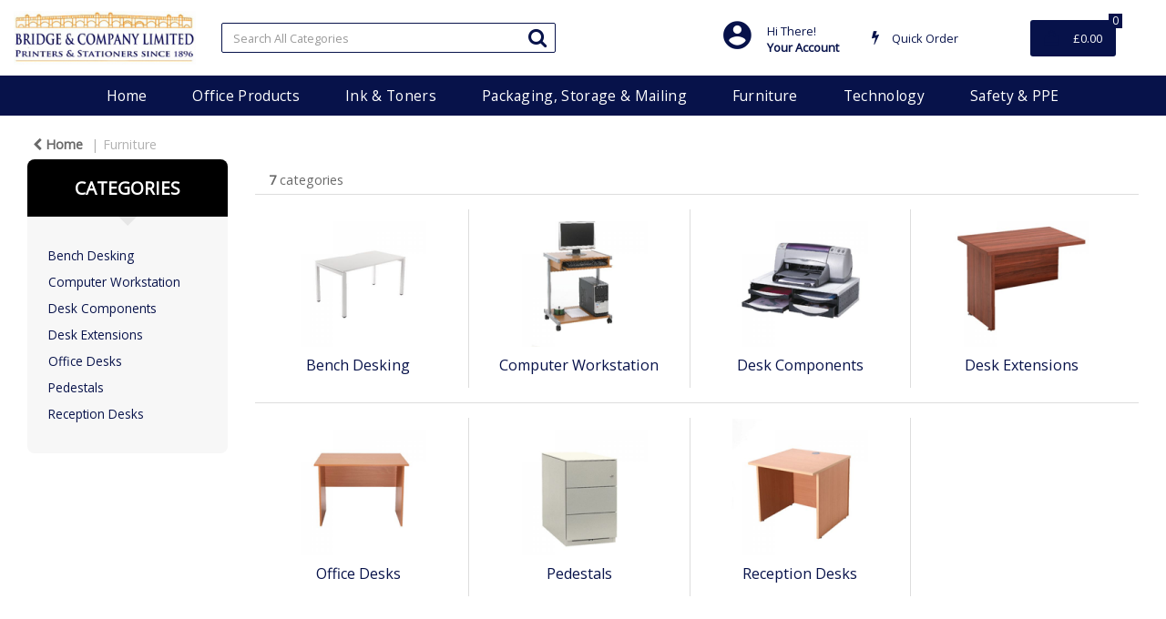

--- FILE ---
content_type: text/html; charset=UTF-8
request_url: https://www.bridgestationery.com/desking
body_size: 38180
content:
<!DOCTYPE html>
<html lang="en-GB">
<head>
    <meta charset="utf-8">
    <meta name="alb" content="4">
        <!--SEO Meta Tags-->
    <title>Desking</title>
    <meta name="description" content="">
            <meta name="application-name" content="Bridge &amp; Company"/>
        <meta name="csrf-token" content="qVRrBKEVeVzNvcZnnUjgeis2LpnwMn8ezebTpAYD">
    <meta name="idempotency-token" content="yE3V3dJakZKmdL5YOwtifmgtpjjuU1PsFaMnxSP9lzyfUL98x7hQY5knzLWOaAAI">
    <meta name="keywords" content="">
    <meta name="currency" content="£">
    <meta name="currency_iso" content="GBP">
    <meta name="country" content="GB">
    <meta name="lang" content="en_gb"/>
    <meta name="blitz" content="mu-828a61bc-a033023c-c8623a71-ea8fbd04">
    <meta name="gr-sitekey" content="6Lde9b0UAAAAAK88kFk11QlBPYwFdjR9pyHbhEk-">
    <meta name="grecaptchasitekey" content="6LfX6fcpAAAAADKN9HFjlv42ujHjKxzsKdnuG-RW">
    <meta name="grecaptchasitekeyv3" content="6Ldk7b0UAAAAAKql_6lRVYhtbrFin4i5CVBA2iOD">
    <meta name="captcha-v3-all" content="" />
            <meta name="is_crawler" content="1">
        
    <link rel="preconnect" href="https://eu.evocdn.io" crossorigin>
    <link rel="dns-prefetch" href="https://eu.evocdn.io">

    <script src="https://www.bridgestationery.com/custom-jstranslations"></script>

            <script src="https://www.google.com/recaptcha/api.js" async defer></script>
    
    <script>
        function onLoginModalSubmit(val) {
            $('.login-form-modal').submit();
        }
        function onLoginSubmit(val) {
            $('.login-form-inline').submit();
        }
    </script>
    <script>
        var EvoXLayerAddress = null;
        try {
            let addressJSON = 'null';
            EvoXLayerAddress = JSON.parse(addressJSON.replace(/&quot;/g,'"'));
        } catch (e) {
            console.log('EvoXLayer address error: ', e);
        }
        var EvoXLayer = function () {
            return {
                user: {
                    user_id: null,
                    customer_id: null,
                    role_id: '1',
                    name: "",
                    email: '',
                    company: "",
                    account_company: "",
                    phone: '',
                    cell: '',
                    account_number: "",
                    seller_reference: "",
                    address: EvoXLayerAddress,
                                                        },
                app: {
                                        erp: '',
                                                        },
                session: {
                    default_branch: {"id":356,"branch_code":"MAIN","code":"MAIN","email":"info@bridgeandco.com","name":"Bridge & Company","phone":null,"company_number":null,"address":{"code":null,"title":"HQ","line_1":"Unit H","line_2":"Project Park","line_3":"North Crescent","city":"London","state":"London","zip":"E16 4TG","country":"GB"},"location":[],"email_admin":"info@bridgeandco.com","email_invoice":"info@bridgeandco.com","email_order":"info@bridgeandco.com","email_return":"info@bridgeandco.com","email_sales":"info@bridgeandco.com","tax_number":null},
                    parent_branch: {},
                    account_manager: {},
                    account_managers: [],
                    cart: {
                        cart_id: 0
                    }
                }
            }
        }
    </script>
    <meta name="evo_timezone" content="Europe/London" />
<meta name="evo_date_format" content="DD/MM/YYYY"/>
<meta name="evo_time_format" content="hh:mm:ss A"/>
<meta name="evo_datetime_format" content="DD/MM/YYYY hh:mm:ss A"/>
<meta name="evox_trace_id" content="ZTjeYAs3e03102bc6b8fcb6d5ab90824b0ae507d" />

    <!-- Canonical URL -->
            <link rel="canonical" href="https://www.bridgestationery.com/desking"/>
    
    
            <meta name="robots" content="noodp">
        
    

    
            <!--Mobile Specific Meta Tag-->
    <meta name="viewport" content="width=device-width, initial-scale=1.0, maximum-scale=1.0, user-scalable=no"/>


    <!--Fonts-->
    <script src="https://cdnjs.cloudflare.com/ajax/libs/webfont/1.6.28/webfontloader.js" integrity="sha512-v/wOVTkoU7mXEJC3hXnw9AA6v32qzpknvuUF6J2Lbkasxaxn2nYcl+HGB7fr/kChGfCqubVr1n2sq1UFu3Gh1w==" crossorigin="anonymous" referrerpolicy="no-referrer"></script><script>WebFont.load({google: {families: ["Open+Sans:regular", "Material Icons"]},timeout: 10000});</script>

    <!--Favicon-->
    <link rel="shortcut icon" href="/favicon.ico" type="image/x-icon">
    <link rel="icon" href="/favicon.ico" type="image/x-icon">

    
    <script language="javascript">
        var owl_carousels = {};
        var MasterSliders = [];
        var videoPopup = [];
        var trans = {
            "min_oq_title": "Minimum order quantity",
            "min_oq_text": "The minimum order amount is #item_minimum_order#.&lt;br&gt;You require to have a minimum quantity of #item_minimum_order# in your basket.",
            "min_oq_text_prompt": "This product has a minimum order quantity rule of #item_minimum_order#.&lt;br&gt;Removing this element will remove all occurrences of the product in the basket.&lt;br&gt;Do you wish to proceed?",
            "min_mq_title": "Minimum multiple quantity",
            "min_mq_text": "The minimum multiple quantity is #item_minimum_order#.&lt;br&gt;Please order in multiples of #item_minimum_order#.",
            "min_mq_text_custom": "The minimum quantity is #item_minimum_order#.&lt;br&gt;Please order in increments of #item_multiple_order#.",
            "min_oq_yes": "Yes, remove them",
            "min_oq_no": "No, keep all",
            "max_oq_title": "Maximum order quantity",
            "max_oq_text": "The maximum order amount is #item_maximum_order#.&lt;br&gt;You currently have #item_maximum_order_current_qty# in your basket.",
            "code": "product code",
            "product": "product",
            "products": "products",
            "callofforder": "Call-Off Order",
            "rewards": "Rewards",
            "points": "points",
            "reward_redeemed": "Points Deducted",
            "reward_accumulated": "Points Balance",
            "selectpricetitle": "Price is not valid",
            "selectpricetext": "Please, select a price for the item.",
        };

        var $evodata = {
            pickup: {
                is_pickup: 0,
                branch_code: '0',
                branch_locations: 0,
                branch_id: 356,
                cart_open: 0,
            },
            inventory: {
                supplier: 0,
                erp: 1,
                evo: 1,
                provider: '',
                shipment_type: '',
            },
            branches: [],
            events: {
                widgets: {
                    subscription_products: {
                        order: {
                            success: null,
                            failed: null
                        }
                    },
                },
                search: {
                    success: null,
                    no_results: null,
                    load_filters: null
                },
                cookies: {
                    set: null
                },
                quote: {
                    sent: null,
                    failed: null
                },
                cart: {
                    load: {
                        success: null
                    },
                    add: {
                        success: null
                    },
                    total: {
                        update: null
                    },
                    remove: {
                        success: null
                    }
                },
                checkout: {
                    accountoptions: {
                        load: null
                    },
                    contactdetails: {
                        load: null
                    },
                    deliverydetails: {
                        load: null
                    },
                    deliveryoptions: {
                        load: null
                    },
                    paymentmethods: {
                        load: null
                    }
                },
                dds: {
                    specs: {
                        success: null,
                        failed: null
                    }
                },
                live: {
                    pricing: {
                        done: null
                    },
                    inventory: {
                        done: null
                    }
                },
                contact: {
                    form: {
                        sent: null,
                        failed: null
                    }
                },
                product: {
                    quickview: {
                        success: null,
                        failed: null
                    },
                    quicklist: {
                        add: {
                            success: null,
                            failed: null
                        },
                        remove: {
                            success: null,
                            failed: null
                        },
                        success: null, // left for backwards compatibility
                        failed: null, // left for backwards compatibility
                    },
                    configuration: {
                        success: null,
                        failed: null
                    },
                    variants: {
                        success: null,
                        failed: null
                    },
                    loadmore: {
                        success: null,
                        failed: null
                    },
                    recentlyviewed: {
                        success: null,
                        failed: null
                    },
                    contractitems: {
                        success: null,
                        failed: null
                    },
                },
                branchfinder: {
                    search: {
                        success: null,
                        failed: null
                    }
                },
                register: {
                    checkout: {
                        success: false
                    },
                    form: {
                        success: false
                    },
                    thankyou: {
                        success: false
                    }
                },
                log_in: {
                    success: false,
                    recaptcha: {
                        disabled: false
                    }
                },
                calculator: {
                    load: {
                        success: null
                    },
                },
            },
            products: {
                merchandising: {},
                related: {},
                list: {},
                calculator: {},
                lastviewedproducts: {},
                contractitems: {},
            },
            settings: {
                tax: {
                    include: 2
                },
                quotes: {
                    version: 1,
                },
                cart: {
                    limit: 0
                },
                pagination: 0,
                enforce_stock_in_current_branch: "0",
                storesettings: {
                    logolight: "https://eu.evocdn.io/dealer/1294/content/media/bridgeandcologo.jpg",
                    logodark: "",
                    badges_limit: "2",
                },
                decimal_limit: 1,
                enforce_contract: 0
            },
            features: {
                multiple_account_orders: 0,
                livedata: 1,
                live_rewards: {
                    enabled: 0,
                    points: 0,
                },
                live_pricing_badges: 0,
                erp_supports_offline_products: 0,
                prereleases: {
                    tims_will_call_live_price: 0,
                    horizon_tier_pricing: 0,
                    quicklists_v2: 1,
                    // DDMS Provider with pre-release
                    ddms_swaps_price_with_original_info: 1,
                    cart_update: 1,
                    approver_rejection_comment: 1,
                }
            },
            cookiesPreferences: {
                cookieManager: false,
                cookies: {
                    website_cookies: false,
                }
            }
        };

    </script>

    <link media="all" type="text/css" rel="stylesheet" href="https://www.bridgestationery.com/resources/themes/marta/assets/build/plugins/owl-carousel/css/owl.carousel.70f2342b.min.css?v=1768555853">
<link media="all" type="text/css" rel="stylesheet" href="https://www.bridgestationery.com/resources/themes/marta/assets/build/plugins/masterslider/style/masterslider.marta.b6659f40.min.css?v=1768555853">
<link media="all" type="text/css" rel="stylesheet" href="https://www.bridgestationery.com/resources/themes/marta/assets/build/css/styles.6ca02a49.min.css?v=1768555853">

    <link rel='stylesheet' id='dealerThemeOptions' href='https://eu.evocdn.io/dealer/1294/assets/css/styles_1294_v1567075288.css' type='text/css' media='all' />
                <link rel="stylesheet" href='/resources/themes/marta/assets/build/css/myaccount_v2.d79d7164.min.css?v=1768555853' type="text/css"></link>
        
    
    
    
    <link rel='stylesheet' id='dealerCSSBlock' href='https://eu.evocdn.io/dealer/1294/assets/css/styles_1294_cssblock_v1567075288.css' type='text/css' media='all' />

    
    
    
    
    
    

    
    <!--[if lt IE 10]>
          <style>
            
    .cd-dropdown-content .cd-secondary-dropdown > li {
      display: inline;
      float: left;
    }

    .toolbar .shopping-tools-wrapper > .dropdown {
      display: inline;
    }
    .toolbar .shopping-tools-wrapper a.quickordertoggle {
      display: inline;
    }
    header .header-full .search.widgetsearch {
      margin: 18px 0;
    }

    .toolbar .account-btn + .dropdown-menu::after {
      left: 139px;
    }
    .toolbar .account-btn + .dropdown-menu::before {
      left: 138px;
    }

    .itemsfound { margin-top: 7px; }
    .cat-tiles { margin-top: 15px; }


    i.material-icons.user-icon::before {
      content: none;
    }


    .pulse-loader { font-size: 2em; }
    .mask { top: 20em; left: 45%; }
    .mini-shopping-cart .cart-totals .content_loading .loader { margin: 15% 36%; }
    .cart-totals .content_loading .loader { margin: 25% 32%; }
  </style>
<![endif]-->

    

    
    

            </head>
<body
    class="ex-category ex-loggedout ex-branch-356 ex-r-1 ex-t-0 ex-schema-default has-spinner-sharp-icon ex-category-desking ex-categoryid-1000024
 has-live-inventory loading-live-inventory  has-live-inventory-v2 has-myaccount-2

">
<input type="hidden" id="ga_app_enabled" name="ga_app_enabled" value="false">
<input type="hidden" id="ga_consent_managed_externally" name="ga_consent_managed_externally" value="false">

<script>
// send Google Analytics consent update
function sendGAConsentUpdate(){
    if (window.GA_CONSENT_MANAGED_EXTERNALLY) {
        console.log('GA4 skipped - consent managed externally');
        document.getElementById('ga_consent_managed_externally').value = 'true';
        return;
    }

    if (document.cookie.indexOf('user_cookie_preferences') != -1) {
        var cookie = document.cookie.split('; ');
        var cookie_prefs = cookie.filter(function (row) {
        return row.indexOf('user_cookie_preferences') == 0;
        })[0];
        var cookieValue = cookie_prefs.split('=')[1];

        var allCookieValues = JSON.parse(cookieValue);
        var cookieConsentUpdateData = {};

        for (var cookie in allCookieValues){
            switch(cookie) {
                case 'google_analytics':
                    var consentType = allCookieValues[cookie] ? 'granted' : 'denied';
                    cookieConsentUpdateData['analytics_storage'] = consentType;
                    break;
                case 'google_ads':
                    var consentType = allCookieValues[cookie] ? 'granted' : 'denied';
                    cookieConsentUpdateData['ad_storage'] = consentType;
                    cookieConsentUpdateData['ad_user_data'] = consentType;
                    cookieConsentUpdateData['ad_personalization'] = consentType;
                    break;
                case 'personalisation':
                    var consentType = allCookieValues[cookie] ? 'granted' : 'denied';
                    cookieConsentUpdateData['personalization_storage'] = consentType;
                    break;
                default:
            }
        }

        if (Object.keys(cookieConsentUpdateData).length) {
            window.dataLayer = window.dataLayer || [];
            function gtag(){dataLayer.push(arguments);}

            // Always grant necessary functionality and security storage
            cookieConsentUpdateData['functionality_storage'] = 'granted';
            cookieConsentUpdateData['security_storage'] = 'granted';

            //send consent update to Google Analytics
            gtag('consent', 'update', cookieConsentUpdateData);
        }
    }
}
sendGAConsentUpdate();
</script>

<input type="hidden" name="store_base_url" value="https://www.bridgestationery.com">

<input type="hidden" id="auth0" value="">






<script type="text/javascript">
    //INIT mini cart
    var $mini_cart = [];
    var $q_item;
    var $displayheaderminicart = '1';
    var $displaysearchminicart = '1';
    var $globalCurrency = '£';
    var $globalCurrencyISO = 'GBP';

            $q_item = {};
        $q_item.cart_count = 0;
        $q_item.langcart = "basket";
        $q_item.cart_total = "0.00";
        $q_item.badges = [];
        $q_item.currency = "£";
        $q_item.rooturl = "https://www.bridgestationery.com";
        $mini_cart[0] = $q_item;
    
</script>


<!--Header-->
<header>
  
  
  
  
  <div class="header-full">
                                <div class="container headersection-1 ">
                                <div class="row vertical-align row-1">
                                                                      <div class="col col-sm-2 col-md-2 col-lg-2 logo_container" id="logo_46">
                  <!-- Widgetlogo  -->
<div class=" widgetlogo" style="text-align:left">
  <a class="logo" href="https://www.bridgestationery.com"><img src="https://eu.evocdn.io/dealer/1294/content/media/bridgeandcologo.jpg" alt="Bridge &amp; Company" style="max-width:146px; max-height:50px;"/></a>
</div>
<!-- End Widgetlogo -->

                </div>
                                                                          <div class="col col-sm-4 col-md-4 col-lg-4 search_container" id="search_72">
                  <div class="widgetsearch search ">

<section class="search ">
  <div class="searchlist">
    <!--Search Form-->
      <form class="search-form closed" method="get" role="form" action="/search" autocomplete="off" onsubmit="searchloader(event)">
                      <div class="form-container">
            <div class="form-group" style="">
                            <div class="" id="searchtags" style="display: block; width: 100%;">

                <div class="searchtable">
                  <div class="">
                      
                      <div class="ajax-search relsearch">
                                                <button type="submit" aria-label="Submit search form"><i class="fa fa-search"></i></button>
                                                <input type="hidden" class="resultscharlimit" value="auto">
                                                <input type="text" class="form-control  searchlist_hd   ajax-search-control " name="query" required placeholder="Search All Categories" aria-label="Search All Categories">
                        <div class="ajax-results"></div>
                        </div>
                      </div>

                    </div>

                  </div>
                  
              </div>
            </div>
          </form>
        </div>

  </section>

</div>

                </div>
                                                                          <div class="col col-sm-4 col-md-4 col-lg-4 shoppingtools_container" id="shoppingtools_48">
                  <!--Shopping tools-->
<div class="toolbar ">
  <div class="shopping-tools-wrapper st-login st-quicklist st-quickorder" data-selectedtools="3" style=" justify-content:flex-end ">
    
          
              <div class="dropdown">
          
          <a class="account-btn btn-outlined-invert logged-out" data-toggle="dropdown" aria-haspopup="true" href="#" title="Your Account" alt="Your Account">
            <!--[if !IE]> --><i class="material-icons user-icon"></i><!-- <![endif]-->
            <!--[if lt IE 10]><i class="material-icons user-icon">&#xE853;</i><![endif]-->
            <span>
              <span class="welcome-message line1">Hi There!</span><br>
              <span class="welcome-message line2"><strong>Your Account</strong></span>
              <i class="fa fa-caret-down arrow-your-account"></i>
            </span>
          </a>
          <div class="dropdown-menu account-dropdown">
            <div class="arrow_box"></div>
            <span class="overlap" style="left: 0px;"></span>
                        <div class="form-group pointer" data-toggle="modal" data-target="#loginModal">
              <a href="javascript:;">Sign in</a>
              <div class="description">View your account</div>
            </div>
                                    <div class="signin_register pointer" onclick="location.href='https://www.bridgestationery.com/register'">
              <a href="https://www.bridgestationery.com/register">Create an account</a>
                            <div class="description">Get more out of Bridge &amp; Company</div>
                          </div>
                                  </div>
        </div>
          
    
    
          
      <a class="btn-outlined-invert quickordertoggle" >
        <i class="fa fa-bolt" title="Quick Order" alt="Quick Order"></i> <span>Quick Order</span>
      </a>
    
    
  </div>
</div>
<!-- End Shopping tools-->

                </div>
                                                                          <div class="col col-sm-2 col-md-2 col-lg-2 minicart_container" id="minicart_71">
                  <!--googleoff: all-->
<!--Minicart-->
<script type="text/javascript">
//INIT SHORT cart
$displayheaderminicart = '1';
$displaysearchminicart = '1';
</script>



      <div class="toolbar " style="text-align: center">
      <input type="hidden" id="show_tax" value="2">
      <input type="hidden" id="gb_store"  value="1" >
        <div class="cart-btn  no-items " data-nosnippet>
            <a class="btn btn-outlined-invert headermini"  href="/cart">
              <i class="fa fa-shopping-bag"></i><span class="minicart_count">0</span>
                                                <b class="minicart_total">£0.00</b>
                                          </a>

                          <!--Cart Dropdown-->
                            <div class="cart-dropdown" style="">
                <div class="arrow_box">
                  <span class="overlap"></span><!--Small rectangle to overlap Cart button-->
                                      <div class="header group">
                      <i class="fa fa-shopping-bag"></i> <span class="minicart_count"></span> <span class="productstype">products</span> <span class="in-your-cart">in your basket</span><span class="to-quote">to quote</span>
                                                  <a class="btn btn-default to-checkout"  href="/checkout" >
                                 Checkout                             </a>
                                                                </div>
                                    <div class="cart-resume">
                    <div class="body">
                                              <div class="cart-noresults">Ooops no items were found.<br>Try something else.</div>
                                            <table class="minicart"></table>
                    </div>
                                        <div class="promotion_discount">
                      <div class="row">
                        <div class="col-xs-6" style="padding-right: 0.5em;">
                          
                          <input type="text" autocomplete="false" id="coupon_code" name="coupon_code" class="form-control coupon_code" placeholder="Enter coupon code">
                        </div>
                        <div class="col-xs-6" style="padding-left: 0.5em;">
                          <button type="button" data-url="/cart/applycoupon" class="form-control btn btn-default btn-sm coupon_apply">
                            <i class="fa fa-cut fa-fw"></i>
                            <i class="fa fa-cog fa-spin fa-fw hide"></i>
                            Apply coupon
                          </button>
                        </div>
                      </div>
                      <div class="row">
                        <div class="col-xs-12">
                          <div class="alert alert-warning promotion_discount_result"></div>
                          <div class="alert alert-success promotion_discount_result"><span class="message"></span> <i class='fa fa-check-circle'></i></div>
                        </div>
                      </div>
                    </div>
                                        <div class="softgraybackground mini-shopping-cart">
                      <div class="cart-sidebar">
                        <div class="cart-totals">
                                                                                    <div class="cart-search">
                                
                                <input class="form-control input-sm cart-search-input" type="text" value="" placeholder="Search basket"  aria-label="Search basket">
                              </div>
                                                                                <div class="contentcart_error_message">
                            <div class="ccem_title"></div>
                            <div class="ccem_text"></div>
                            <div class="ccem_buttons">
                              <a class="btn btn-default btn-sm okbtn" href="javascript:$('.contentcart_error_message').fadeOut('slow'); $('.cart-sidebar .cart-totals').removeClass('displaying-error-message');">Ok</a>
                              <a class="btn btn-default btn-sm yesbtn" href="javascript:;"></a>
                              <a class="btn btn-default btn-sm nobtn" href="javascript:$('.contentcart_error_message').fadeOut('slow'); $('.cart-sidebar .cart-totals').removeClass('displaying-error-message');"></a>
                            </div>
                          </div>
                          <div class="content_loading"><div class="loader"><div class="pulse-loader">Loading…</div></div></div>

                                                    <div id="minicart-table-totals-placeholder"></div>
                          
                        </div>
                      </div>
                    </div>
                    <div class="footer group ">
                      
                      <div class="buttons col-xs-6 to-cart-wrapper">
                        <a class="btn btn-default btn-outlined-invert btn-block to-cart" href="/cart">To basket</a>
                      </div>
                      <div class="buttons col-xs-12 to-quote-wrapper">
                          <a class="btn btn-default btn-outlined-invert btn-block to-quote" href="/cart">Quote Me</a>
                      </div>
                                              <div class="total col-xs-6">
                            <a class="btn btn-default btn-outlined-invert btn-block to-checkout"  href="/checkout" >
                                 Checkout                             </a>
                        </div>
                                          </div>
                  </div><!--cart-resume Close-->
                </div><!--arrow_box Close-->
              </div><!--Cart Dropdown Close-->

                  </div>
    </div>
  
<!-- End mini cart-->
<!--googleon: all-->

                </div>
                                    </div>
                  </div>
                                          <div class="container-fluid headersection-2 ">
                                <div class="row row-2">
                                                                      <div class="col col-sm-12 col-md-12 col-lg-12 headermenu_container" id="headermenu_123301">
                  <!--Main Menu-->

  <nav class="menu expanded hide-mobile ">
    <div class="catalog-block">
        <ul class="catalog">

                                    <!-- 1st level -->
              
              <li class="  ">
                                  <a href=" https://www.bridgestationery.com " data-url="https://www.bridgestationery.com">
                    Home
                  </a>
                                                          <!-- 1st level -->
              
              <li class="  has-submenu  ">
                                  <a href=" javascript:; " data-url="https://www.bridgestationery.com/office-supplies">
                    Office Products
                  </a>
                                                  <ul class="submenu">
                    <!-- 2nd level -->
                    <div class="container submenucontainer" style="height: 500px;">
                                          <li class=" has-submenu     ">
                                                  <a  href="https://www.bridgestationery.com/adhesives-and-tapes" >Adhesives &amp; Tapes</a>
                                                                          <ul>
                                                                                              <li class="">
                                    <a  href="https://www.bridgestationery.com/adhesive-tape" >Adhesive Tape</a>
                                  </li>
                                                                                                                              <li class="">
                                    <a  href="https://www.bridgestationery.com/tape-dispensers" >Tape Dispensers</a>
                                  </li>
                                                                                                                              <li class="">
                                    <a  href="https://www.bridgestationery.com/glues" >Glues</a>
                                  </li>
                                                                                                                              <li class="">
                                    <a  href="https://www.bridgestationery.com/adhesive-pads-and-tack" >Adhesive Pads &amp; Tack</a>
                                  </li>
                                                                                                                              <li class="">
                                    <a  href="https://www.bridgestationery.com/adhesives-and-tapes.html" >View all....</a>
                                  </li>
                                                                                      </ul>
                                              </li>
                                          <li class=" has-submenu     ">
                                                  <a  href="https://www.bridgestationery.com/staplers-and-punches" >Staplers &amp; Punches</a>
                                                                          <ul>
                                                                                              <li class="">
                                    <a  href="https://www.bridgestationery.com/manual-staplers" >Manual Staplers</a>
                                  </li>
                                                                                                                              <li class="">
                                    <a  href="https://www.bridgestationery.com/staples" >Staples</a>
                                  </li>
                                                                                                                              <li class="">
                                    <a  href="https://www.bridgestationery.com/pliers-and-tackers" >Pliers &amp; Tackers</a>
                                  </li>
                                                                                                                              <li class="">
                                    <a  href="https://www.bridgestationery.com/hole-punches" >Hole Punches</a>
                                  </li>
                                                                                                                              <li class="">
                                    <a  href="https://www.bridgestationery.com/staplers-and-punches.html" >View all...</a>
                                  </li>
                                                                                      </ul>
                                              </li>
                                          <li class=" has-submenu     ">
                                                  <a  href="https://www.bridgestationery.com/files-pockets-and-binders" >Files, Pockets &amp; Binders</a>
                                                                          <ul>
                                                                                              <li class="">
                                    <a  href="https://www.bridgestationery.com/lever-arch-files" >Lever Arch Files</a>
                                  </li>
                                                                                                                              <li class="">
                                    <a  href="https://www.bridgestationery.com/ring-binders" >Ring Binders</a>
                                  </li>
                                                                                                                              <li class="">
                                    <a  href="https://www.bridgestationery.com/document-wallets" >Document Wallets</a>
                                  </li>
                                                                                                                              <li class="">
                                    <a  href="https://www.bridgestationery.com/punched-pockets" >Punched Pockets</a>
                                  </li>
                                                                                                                              <li class="">
                                    <a  href="https://www.bridgestationery.com/files-pockets-and-binders.html" >View all...</a>
                                  </li>
                                                                                      </ul>
                                              </li>
                                          <li class=" has-submenu     ">
                                                  <a  href="https://www.bridgestationery.com/writing-instruments" >Writing Instruments</a>
                                                                          <ul>
                                                                                              <li class="">
                                    <a  href="https://www.bridgestationery.com/ballpoint-and-rollerball-pens" >Ballpoint &amp; Rollerball Pens</a>
                                  </li>
                                                                                                                              <li class="">
                                    <a  href="https://www.bridgestationery.com/office-pencils" >Office Pencils</a>
                                  </li>
                                                                                                                              <li class="">
                                    <a  href="https://www.bridgestationery.com/correction-media" >Correction Media</a>
                                  </li>
                                                                                                                              <li class="">
                                    <a  href="https://www.bridgestationery.com/rulers" >Rulers</a>
                                  </li>
                                                                                                                              <li class="">
                                    <a  href="https://www.bridgestationery.com/writing-instruments.html" >View all...</a>
                                  </li>
                                                                                      </ul>
                                              </li>
                                          <li class=" has-submenu     ">
                                                  <a  href="https://www.bridgestationery.com/paper-and-card" >Paper &amp; Card</a>
                                                                          <ul>
                                                                                              <li class="">
                                    <a  href="https://www.bridgestationery.com/plain-paper" >Plain Paper</a>
                                  </li>
                                                                                                                              <li class="">
                                    <a  href="https://www.bridgestationery.com/card" >Card</a>
                                  </li>
                                                                                                                              <li class="">
                                    <a  href="https://www.bridgestationery.com/listing-paper" >Listing Paper</a>
                                  </li>
                                                                                                                              <li class="">
                                    <a  href="https://www.bridgestationery.com/specialist-papers" >Specialist Papers</a>
                                  </li>
                                                                                                                              <li class="">
                                    <a  href="https://www.bridgestationery.com/paper-and-card.html" >View all...</a>
                                  </li>
                                                                                      </ul>
                                              </li>
                                          <li class=" has-submenu     ">
                                                  <a  href="https://www.bridgestationery.com/envelopes" >Envelopes</a>
                                                                          <ul>
                                                                                              <li class="">
                                    <a  href="https://www.bridgestationery.com/plain-envelopes" >Plain Envelopes</a>
                                  </li>
                                                                                                                              <li class="">
                                    <a  href="https://www.bridgestationery.com/window-envelopes" >Window Envelopes</a>
                                  </li>
                                                                                                                              <li class="">
                                    <a  href="https://www.bridgestationery.com/padded-bags" >Padded Bags</a>
                                  </li>
                                                                                                                              <li class="">
                                    <a  href="https://www.bridgestationery.com/internal-envelopes" >Internal Envelopes</a>
                                  </li>
                                                                                                                              <li class="">
                                    <a  href="https://www.bridgestationery.com/envelopes.html" >View all...</a>
                                  </li>
                                                                                      </ul>
                                              </li>
                                          <li class=" has-submenu     ">
                                                  <a  href="https://www.bridgestationery.com/desktop-accessories" >Desktop Accessories</a>
                                                                          <ul>
                                                                                              <li class="">
                                    <a  href="https://www.bridgestationery.com/letter-trays" >Letter Trays</a>
                                  </li>
                                                                                                                              <li class="">
                                    <a  href="https://www.bridgestationery.com/magazine-files" >Magazine Files</a>
                                  </li>
                                                                                                                              <li class="">
                                    <a  href="https://www.bridgestationery.com/mouse-mats" >Mouse Mats</a>
                                  </li>
                                                                                                                              <li class="">
                                    <a  href="https://www.bridgestationery.com/wrist-rests" >Wrist Rests</a>
                                  </li>
                                                                                                                              <li class="">
                                    <a  href="https://www.bridgestationery.com/desktop-accessories.html" >View all...</a>
                                  </li>
                                                                                      </ul>
                                              </li>
                                          <li class=" has-submenu     ">
                                                  <a  href="https://www.bridgestationery.com/books-pads-and-forms" >Books, Pads &amp; Forms</a>
                                                                          <ul>
                                                                                              <li class="">
                                    <a  href="https://www.bridgestationery.com/duplicate-books" >Duplicate Books</a>
                                  </li>
                                                                                                                              <li class="">
                                    <a  href="https://www.bridgestationery.com/triplicate-books" >Triplicate Books</a>
                                  </li>
                                                                                                                              <li class="">
                                    <a  href="https://www.bridgestationery.com/shorthand-pads" >Shorthand Pads</a>
                                  </li>
                                                                                                                              <li class="">
                                    <a  href="https://www.bridgestationery.com/repositional-notes" >Repositional Notes</a>
                                  </li>
                                                                                                                              <li class="">
                                    <a  href="https://www.bridgestationery.com/books-pads-and-forms.html" >View all...</a>
                                  </li>
                                                                                      </ul>
                                              </li>
                                          <li class=" has-submenu     ">
                                                  <a  href="https://www.bridgestationery.com/labels" >Labels</a>
                                                                          <ul>
                                                                                              <li class="">
                                    <a  href="https://www.bridgestationery.com/address-labels" >Address Labels</a>
                                  </li>
                                                                                                                              <li class="">
                                    <a  href="https://www.bridgestationery.com/printed-parcel-labels" >Printed Parcel Labels</a>
                                  </li>
                                                                                                                              <li class="">
                                    <a  href="https://www.bridgestationery.com/cd-dvd-labels" >CD/DVD Labels</a>
                                  </li>
                                                                                                                              <li class="">
                                    <a  href="https://www.bridgestationery.com/file-spine-labels" >File Spine Labels</a>
                                  </li>
                                                                                                                              <li class="">
                                    <a  href="https://www.bridgestationery.com/files-pockets-and-binders.html" >View all...</a>
                                  </li>
                                                                                      </ul>
                                              </li>
                                        </div>
                  </ul>
                                          <!-- 1st level -->
              
              <li class="  has-submenu  ">
                                  <a href=" javascript:; " data-url="https://www.bridgestationery.com/office-supplies">
                    Ink &amp; Toners
                  </a>
                                                  <ul class="submenu">
                    <!-- 2nd level -->
                    <div class="container submenucontainer" style="height: 500px;">
                                          <li class=" has-submenu     ">
                                                  <a  href="https://www.bridgestationery.com/inkjet-supplies" >Inkjet Supplies</a>
                                                                          <ul>
                                                                                              <li class="">
                                    <a  href="https://www.bridgestationery.com/solid-ink-sticks" >Solid Ink Sticks</a>
                                  </li>
                                                                                                                              <li class="">
                                    <a  href="https://www.bridgestationery.com/inkjet-cartridges" >Inkjet Cartridges</a>
                                  </li>
                                                                                                                              <li class="">
                                    <a  href="https://www.bridgestationery.com/print-pack" >Print Pack</a>
                                  </li>
                                                                                      </ul>
                                              </li>
                                          <li class=" has-submenu     ">
                                                  <a  href="https://www.bridgestationery.com/laser-supplies" >Laser Supplies</a>
                                                                          <ul>
                                                                                              <li class="">
                                    <a  href="https://www.bridgestationery.com/waste-toner-collector" >Waste Toner Collector</a>
                                  </li>
                                                                                                                              <li class="">
                                    <a  href="https://www.bridgestationery.com/printer-imaging-units" >Printer Imaging Units</a>
                                  </li>
                                                                                                                              <li class="">
                                    <a  href="https://www.bridgestationery.com/toner" >Toner</a>
                                  </li>
                                                                                      </ul>
                                              </li>
                                          <li class=" has-submenu     ">
                                                  <a  href="https://www.bridgestationery.com/category/1000001-other" >Other</a>
                                                                          <ul>
                                                                                              <li class="">
                                    <a  href="https://www.bridgestationery.com/printer-ribbons" >Printer Ribbons</a>
                                  </li>
                                                                                                                              <li class="">
                                    <a  href="https://www.bridgestationery.com/fax-supplies" >Fax Supplies</a>
                                  </li>
                                                                                      </ul>
                                              </li>
                                          <li class="    ">
                                                  <a  href="https://www.bridgestationery.com/ink-and-toner-finder" >Ink &amp; Toner finder</a>
                                                                      </li>
                                          <li class="  has-image   ">
                                                  <a  href="https://www.bridgestationery.com/."  style="text-align:left;"><img src="https://eu.evocdn.io/dealer/1018/content/media/hero.png" title="Ink &amp; Toner" alt="Ink &amp; Toner"></a>
                                                                      </li>
                                        </div>
                  </ul>
                                          <!-- 1st level -->
              
              <li class="  has-submenu  ">
                                  <a href=" javascript:; " data-url="https://www.bridgestationery.com/category/1000001-packaging-storage--mailing">
                    Packaging, Storage &amp; Mailing
                  </a>
                                                  <ul class="submenu">
                    <!-- 2nd level -->
                    <div class="container submenucontainer" style="height: 500px;">
                                          <li class=" has-submenu     ">
                                                  <a  href="https://www.bridgestationery.com/packing-materials" >Packing Materials</a>
                                                                          <ul>
                                                                                              <li class="">
                                    <a  href="https://www.bridgestationery.com/stretchwrap" >Stretchwrap</a>
                                  </li>
                                                                                                                              <li class="">
                                    <a  href="https://www.bridgestationery.com/shrink-wrap" >Shrink-Wrap</a>
                                  </li>
                                                                                                                              <li class="">
                                    <a  href="https://www.bridgestationery.com/bubble-wrap" >Bubble Wrap</a>
                                  </li>
                                                                                                                              <li class="">
                                    <a  href="https://www.bridgestationery.com/mailing-boxes" >Mailing Boxes</a>
                                  </li>
                                                                                                                              <li class="">
                                    <a  href="https://www.bridgestationery.com/packing-materials.html" >View all...</a>
                                  </li>
                                                                                      </ul>
                                              </li>
                                          <li class=" has-submenu     ">
                                                  <a  href="https://www.bridgestationery.com/mailroom" >Mailroom</a>
                                                                          <ul>
                                                                                              <li class="">
                                    <a  href="https://www.bridgestationery.com/rubber-bands" >Rubber Bands</a>
                                  </li>
                                                                                                                              <li class="">
                                    <a  href="https://www.bridgestationery.com/string-and-sisal" >String &amp; Sisal</a>
                                  </li>
                                                                                                                              <li class="">
                                    <a  href="https://www.bridgestationery.com/mail-trolleys" >Mail Trolleys</a>
                                  </li>
                                                                                                                              <li class="">
                                    <a  href="https://www.bridgestationery.com/mailing-pouches" >Mailing Pouches</a>
                                  </li>
                                                                                                                              <li class="">
                                    <a  href="https://www.bridgestationery.com/mailroom.html" >View all...</a>
                                  </li>
                                                                                      </ul>
                                              </li>
                                          <li class=" has-submenu     ">
                                                  <a  href="https://www.bridgestationery.com/archive-storage" >Storage</a>
                                                                          <ul>
                                                                                              <li class="">
                                    <a  href="https://www.bridgestationery.com/storage-boxes" >Storage Boxes</a>
                                  </li>
                                                                                                                              <li class="">
                                    <a  href="https://www.bridgestationery.com/storage-bags" >Storage Bags</a>
                                  </li>
                                                                                                                              <li class="">
                                    <a  href="https://www.bridgestationery.com/transfer-box-files" >Transfer Box Files</a>
                                  </li>
                                                                                                                              <li class="">
                                    <a  href="https://www.bridgestationery.com/storage-containers" >Storage Containers</a>
                                  </li>
                                                                                      </ul>
                                              </li>
                                          <li class=" has-submenu     ">
                                                  <a  href="https://www.bridgestationery.com/envelopes" >Packaging Other</a>
                                                                          <ul>
                                                                                              <li class="">
                                    <a  href="https://www.bridgestationery.com/gift-bags" >Gift Bags</a>
                                  </li>
                                                                                                                              <li class="">
                                    <a  href="https://www.bridgestationery.com/padded-bags" >Padded Bags</a>
                                  </li>
                                                                                                                              <li class="">
                                    <a  href="https://www.bridgestationery.com/other-envelopes" >Other Envelopes</a>
                                  </li>
                                                                                                                              <li class="">
                                    <a  href="https://www.bridgestationery.com/wage-envelopes" >Wage Envelopes</a>
                                  </li>
                                                                                      </ul>
                                              </li>
                                        </div>
                  </ul>
                                          <!-- 1st level -->
              
              <li class="  has-submenu  ">
                                  <a href=" javascript:; " data-url="https://www.bridgestationery.com/furniture">
                    Furniture
                  </a>
                                                  <ul class="submenu">
                    <!-- 2nd level -->
                    <div class="container submenucontainer" style="height: 500px;">
                                          <li class=" has-submenu     ">
                                                  <a  href="https://www.bridgestationery.com/tables" >Tables</a>
                                                                          <ul>
                                                                                              <li class="">
                                    <a  href="https://www.bridgestationery.com/meeting-tables" >Meeting Tables</a>
                                  </li>
                                                                                                                              <li class="">
                                    <a  href="https://www.bridgestationery.com/classroom-tables" >Classroom Tables</a>
                                  </li>
                                                                                                                              <li class="">
                                    <a  href="https://www.bridgestationery.com/boardroom-tables" >Boardroom Tables</a>
                                  </li>
                                                                                                                              <li class="">
                                    <a  href="https://www.bridgestationery.com/canteen-tables" >Canteen Tables</a>
                                  </li>
                                                                                                                              <li class="">
                                    <a  href="https://www.bridgestationery.com/tables.html" >View all...</a>
                                  </li>
                                                                                      </ul>
                                              </li>
                                          <li class=" has-submenu     ">
                                                  <a  href="https://www.bridgestationery.com/storage" >Storage</a>
                                                                          <ul>
                                                                                              <li class="">
                                    <a  href="https://www.bridgestationery.com/filing-cabinets" >Filing Cabinets</a>
                                  </li>
                                                                                                                              <li class="">
                                    <a  href="https://www.bridgestationery.com/cupboards" >Cupboards</a>
                                  </li>
                                                                                                                              <li class="">
                                    <a  href="https://www.bridgestationery.com/lockers" >Lockers</a>
                                  </li>
                                                                                                                              <li class="">
                                    <a  href="https://www.bridgestationery.com/bookcases" >Bookcases</a>
                                  </li>
                                                                                                                              <li class="">
                                    <a  href="https://www.bridgestationery.com/storage.html" >View all...</a>
                                  </li>
                                                                                      </ul>
                                              </li>
                                          <li class=" has-submenu     ">
                                                  <a  href="https://www.bridgestationery.com/seating" >Seating</a>
                                                                          <ul>
                                                                                              <li class="">
                                    <a  href="https://www.bridgestationery.com/office-chairs" >Office Chairs</a>
                                  </li>
                                                                                                                              <li class="">
                                    <a  href="https://www.bridgestationery.com/stacking-chairs" >Stacking Chairs</a>
                                  </li>
                                                                                                                              <li class="">
                                    <a  href="https://www.bridgestationery.com/reception-chairs" >Reception Chairs</a>
                                  </li>
                                                                                                                              <li class="">
                                    <a  href="https://www.bridgestationery.com/visitors-chairs" >Visitors Chairs</a>
                                  </li>
                                                                                                                              <li class="">
                                    <a  href="https://www.bridgestationery.com/seating.html" >View all...</a>
                                  </li>
                                                                                      </ul>
                                              </li>
                                          <li class=" has-submenu     ">
                                                  <a  href="https://www.bridgestationery.com/screens" >Screens</a>
                                                                          <ul>
                                                                                              <li class="">
                                    <a  href="https://www.bridgestationery.com/floor-standing-screens" >Floor Standing Screens</a>
                                  </li>
                                                                                                                              <li class="">
                                    <a  href="https://www.bridgestationery.com/screen-accessories" >Screen Accessories</a>
                                  </li>
                                                                                      </ul>
                                              </li>
                                          <li class=" has-submenu     ">
                                                  <a  href="https://www.bridgestationery.com/desking" >Desking</a>
                                                                          <ul>
                                                                                              <li class="">
                                    <a  href="https://www.bridgestationery.com/office-desks" >Office Desks</a>
                                  </li>
                                                                                                                              <li class="">
                                    <a  href="https://www.bridgestationery.com/pedestals" >Pedestals</a>
                                  </li>
                                                                                                                              <li class="">
                                    <a  href="https://www.bridgestationery.com/reception-desks" >Reception Desks</a>
                                  </li>
                                                                                                                              <li class="">
                                    <a  href="https://www.bridgestationery.com/computer-workstation" >Computer Workstation</a>
                                  </li>
                                                                                                                              <li class="">
                                    <a  href="https://www.bridgestationery.com/desking.html" >View all...</a>
                                  </li>
                                                                                      </ul>
                                              </li>
                                        </div>
                  </ul>
                                          <!-- 1st level -->
              
              <li class="  has-submenu  ">
                                  <a href=" javascript:; " data-url="https://www.bridgestationery.com/technology">
                    Technology
                  </a>
                                                  <ul class="submenu">
                    <!-- 2nd level -->
                    <div class="container submenucontainer" style="height: 500px;">
                                          <li class=" has-submenu     ">
                                                  <a  href="https://www.bridgestationery.com/shredders" >Shredders</a>
                                                                          <ul>
                                                                                              <li class="">
                                    <a  href="https://www.bridgestationery.com/personal-shredders" >Personal Shredders</a>
                                  </li>
                                                                                                                              <li class="">
                                    <a  href="https://www.bridgestationery.com/department-shredders" >Department Shredders</a>
                                  </li>
                                                                                                                              <li class="">
                                    <a  href="https://www.bridgestationery.com/desk-side-shredders" >Desk Side Shredders</a>
                                  </li>
                                                                                                                              <li class="">
                                    <a  href="https://www.bridgestationery.com/shredder-waste-bags" >Shredder Waste Bags</a>
                                  </li>
                                                                                                                              <li class="">
                                    <a  href="https://www.bridgestationery.com/shredders.html" >View all...</a>
                                  </li>
                                                                                      </ul>
                                              </li>
                                          <li class=" has-submenu     ">
                                                  <a  href="https://www.bridgestationery.com/printers-and-scanners" >Printers &amp; Scanners</a>
                                                                          <ul>
                                                                                              <li class="">
                                    <a  href="https://www.bridgestationery.com/colour-laser-printer--1" >Colour Laser Printer</a>
                                  </li>
                                                                                                                              <li class="">
                                    <a  href="https://www.bridgestationery.com/inkjet-printer--1" >Inkjet Printer</a>
                                  </li>
                                                                                                                              <li class="">
                                    <a  href="https://www.bridgestationery.com/3d-printers" >3D Printers</a>
                                  </li>
                                                                                                                              <li class="">
                                    <a  href="https://www.bridgestationery.com/document-scanner" >Document Scanner</a>
                                  </li>
                                                                                                                              <li class="">
                                    <a  href="https://www.bridgestationery.com/printers-and-scanners.html" >View all...</a>
                                  </li>
                                                                                      </ul>
                                              </li>
                                          <li class=" has-submenu     ">
                                                  <a  href="https://www.bridgestationery.com/fax-machines" >Fax Machines</a>
                                                                          <ul>
                                                                                              <li class="">
                                    <a  href="https://www.bridgestationery.com/inkjet-printer" >Inkjet Printer</a>
                                  </li>
                                                                                                                              <li class="">
                                    <a  href="https://www.bridgestationery.com/mono-laser-printer" >Mono Laser Printer</a>
                                  </li>
                                                                                                                              <li class="">
                                    <a  href="https://www.bridgestationery.com/colour-laser-printer" >Colour Laser Printer</a>
                                  </li>
                                                                                                                              <li class="">
                                    <a  href="https://www.bridgestationery.com/dedicated-fax" >Dedicated Fax</a>
                                  </li>
                                                                                                                              <li class="">
                                    <a  href="https://www.bridgestationery.com/fax-machines.html" >View all...</a>
                                  </li>
                                                                                      </ul>
                                              </li>
                                          <li class=" has-submenu     ">
                                                  <a  href="https://www.bridgestationery.com/data-storage-media" >Data Storage Media</a>
                                                                          <ul>
                                                                                              <li class="">
                                    <a  href="https://www.bridgestationery.com/usb-memory-sticks" >USB Memory Sticks</a>
                                  </li>
                                                                                                                              <li class="">
                                    <a  href="https://www.bridgestationery.com/data-cartridges" >Data Cartridges</a>
                                  </li>
                                                                                                                              <li class="">
                                    <a  href="https://www.bridgestationery.com/flash-memory-sticks" >Flash Memory Sticks</a>
                                  </li>
                                                                                                                              <li class="">
                                    <a  href="https://www.bridgestationery.com/cd-dvd-and-blu-ray-disks" >CD, DVD &amp; Blu-Ray Disks</a>
                                  </li>
                                                                                                                              <li class="">
                                    <a  href="https://www.bridgestationery.com/data-storage-media.html" >View all...</a>
                                  </li>
                                                                                      </ul>
                                              </li>
                                          <li class=" has-submenu     ">
                                                  <a  href="https://www.bridgestationery.com/meeting-and-exhibition--1" >Meeting &amp; Exhibition</a>
                                                                          <ul>
                                                                                              <li class="">
                                    <a  href="https://www.bridgestationery.com/digital-projectors" >Digital Projectors</a>
                                  </li>
                                                                                                                              <li class="">
                                    <a  href="https://www.bridgestationery.com/televisions" >Televisions</a>
                                  </li>
                                                                                                                              <li class="">
                                    <a  href="https://www.bridgestationery.com/projector-and-monitor-accessories" >Projector Accessories</a>
                                  </li>
                                                                                                                              <li class="">
                                    <a  href="https://www.bridgestationery.com/interactive-boards" >Interactive Boards</a>
                                  </li>
                                                                                                                              <li class="">
                                    <a  href="https://www.bridgestationery.com/meeting-and-exhibition--1.html" >View all...</a>
                                  </li>
                                                                                      </ul>
                                              </li>
                                          <li class=" has-submenu     ">
                                                  <a  href="https://www.bridgestationery.com/calculators" >Calculators</a>
                                                                          <ul>
                                                                                              <li class="">
                                    <a  href="https://www.bridgestationery.com/scientific-calculators" >Scientific Calculators</a>
                                  </li>
                                                                                                                              <li class="">
                                    <a  href="https://www.bridgestationery.com/handheld-calculators" >Handheld Calculators</a>
                                  </li>
                                                                                                                              <li class="">
                                    <a  href="https://www.bridgestationery.com/desktop-calculators" >Desktop Calculators</a>
                                  </li>
                                                                                                                              <li class="">
                                    <a  href="https://www.bridgestationery.com/calculator-mains-adaptors" >Calculator Mains Adaptors</a>
                                  </li>
                                                                                      </ul>
                                              </li>
                                          <li class=" has-submenu     ">
                                                  <a  href="https://www.bridgestationery.com/mobile-phone-media-player" >Mobile Phone/Media</a>
                                                                          <ul>
                                                                                              <li class="">
                                    <a  href="https://www.bridgestationery.com/mobile-phones" >Mobile Phones</a>
                                  </li>
                                                                                                                              <li class="">
                                    <a  href="https://www.bridgestationery.com/media-players" >Media Players</a>
                                  </li>
                                                                                                                              <li class="">
                                    <a  href="https://www.bridgestationery.com/mobile-phone-case" >Mobile Phone Case</a>
                                  </li>
                                                                                                                              <li class="">
                                    <a  href="https://www.bridgestationery.com/bluetooth-car-kits" >Bluetooth Car Kits</a>
                                  </li>
                                                                                                                              <li class="">
                                    <a  href="https://www.bridgestationery.com/mobile-phone-media-player.html" >View all...</a>
                                  </li>
                                                                                      </ul>
                                              </li>
                                          <li class=" has-submenu     ">
                                                  <a  href="https://www.bridgestationery.com/tablet-accessories" >Tablet Accessories</a>
                                                                          <ul>
                                                                                              <li class="">
                                    <a  href="https://www.bridgestationery.com/tablet-cases" >Tablet Cases</a>
                                  </li>
                                                                                                                              <li class="">
                                    <a  href="https://www.bridgestationery.com/tablet-stand" >Tablet Stand</a>
                                  </li>
                                                                                                                              <li class="">
                                    <a  href="https://www.bridgestationery.com/stylus" >Stylus</a>
                                  </li>
                                                                                      </ul>
                                              </li>
                                          <li class=" has-submenu     ">
                                                  <a  href="https://www.bridgestationery.com/cables-and-adapters" >Cables &amp; Adapters</a>
                                                                          <ul>
                                                                                              <li class="">
                                    <a  href="https://www.bridgestationery.com/cable-tidy" >Cable Tidy</a>
                                  </li>
                                                                                                                              <li class="">
                                    <a  href="https://www.bridgestationery.com/av-cables" >AV Cables</a>
                                  </li>
                                                                                                                              <li class="">
                                    <a  href="https://www.bridgestationery.com/usb-hubs" >USB Hubs</a>
                                  </li>
                                                                                                                              <li class="">
                                    <a  href="https://www.bridgestationery.com/wireless-network-adapters" >Wireless Network Adapters</a>
                                  </li>
                                                                                      </ul>
                                              </li>
                                        </div>
                  </ul>
                                          <!-- 1st level -->
              
              <li class="  has-submenu  ">
                                  <a href=" javascript:; " data-url="https://www.bridgestationery.com/safety-and-ppe">
                    Safety &amp; PPE
                  </a>
                                                  <ul class="submenu">
                    <!-- 2nd level -->
                    <div class="container submenucontainer" style="height: 500px;">
                                          <li class=" has-submenu     ">
                                                  <a  href="https://www.bridgestationery.com/safes-and-locks" >Safes &amp; Locks</a>
                                                                          <ul>
                                                                                              <li class="">
                                    <a  href="https://www.bridgestationery.com/security-cupboards--1" >Security Cupboards</a>
                                  </li>
                                                                                                                              <li class="">
                                    <a  href="https://www.bridgestationery.com/key-cabinets--1" >Key Cabinets</a>
                                  </li>
                                                                                                                              <li class="">
                                    <a  href="https://www.bridgestationery.com/cash-safes--1" >Cash Safes</a>
                                  </li>
                                                                                                                              <li class="">
                                    <a  href="https://www.bridgestationery.com/data-safes--1" >Data Safes</a>
                                  </li>
                                                                                                                              <li class="">
                                    <a  href="https://www.bridgestationery.com/safes-and-locks.html" >View all...</a>
                                  </li>
                                                                                      </ul>
                                              </li>
                                          <li class=" has-submenu     ">
                                                  <a  href="https://www.bridgestationery.com/clothing--1" >Clothing</a>
                                                                          <ul>
                                                                                              <li class="">
                                    <a  href="https://www.bridgestationery.com/gloves--1" >Gloves</a>
                                  </li>
                                                                                                                              <li class="">
                                    <a  href="https://www.bridgestationery.com/overalls" >Overalls</a>
                                  </li>
                                                                                                                              <li class="">
                                    <a  href="https://www.bridgestationery.com/safety-glasses" >Safety Glasses</a>
                                  </li>
                                                                                                                              <li class="">
                                    <a  href="https://www.bridgestationery.com/safety-helmets" >Safety Helmets</a>
                                  </li>
                                                                                                                              <li class="">
                                    <a  href="https://www.bridgestationery.com/clothing--1.html" >View all...</a>
                                  </li>
                                                                                      </ul>
                                              </li>
                                          <li class=" has-submenu     ">
                                                  <a  href="https://www.bridgestationery.com/fire-safety" >Fire Safety</a>
                                                                          <ul>
                                                                                              <li class="">
                                    <a  href="https://www.bridgestationery.com/fire-safety-equipment" >Fire Safety Equipment</a>
                                  </li>
                                                                                                                              <li class="">
                                    <a  href="https://www.bridgestationery.com/fire-safety-signs--1" >Fire Safety Signs</a>
                                  </li>
                                                                                      </ul>
                                              </li>
                                          <li class=" has-submenu     ">
                                                  <a  href="https://www.bridgestationery.com/site-safety-and-security" >Site Safety &amp; Security</a>
                                                                          <ul>
                                                                                              <li class="">
                                    <a  href="https://www.bridgestationery.com/visitors-books" >Visitors Books</a>
                                  </li>
                                                                                                                              <li class="">
                                    <a  href="https://www.bridgestationery.com/visitors-badge" >Visitors Badge</a>
                                  </li>
                                                                                                                              <li class="">
                                    <a  href="https://www.bridgestationery.com/ear-defenders" >Ear Defenders</a>
                                  </li>
                                                                                                                              <li class="">
                                    <a  href="https://www.bridgestationery.com/first-aid-kits" >First Aid Kits</a>
                                  </li>
                                                                                                                              <li class="">
                                    <a  href="https://www.bridgestationery.com/site-safety-and-security.html" >View all...</a>
                                  </li>
                                                                                      </ul>
                                              </li>
                                          <li class=" has-submenu     ">
                                                  <a  href="https://www.bridgestationery.com/building-signs" >Building Signs</a>
                                                                          <ul>
                                                                                              <li class="">
                                    <a  href="https://www.bridgestationery.com/first-aid-signs" >First Aid Signs</a>
                                  </li>
                                                                                                                              <li class="">
                                    <a  href="https://www.bridgestationery.com/health-and-safety-posters" >Health &amp; Safety Posters</a>
                                  </li>
                                                                                                                              <li class="">
                                    <a  href="https://www.bridgestationery.com/general-safety-signs" >General Safety Signs</a>
                                  </li>
                                                                                                                              <li class="">
                                    <a  href="https://www.bridgestationery.com/fire-safety-signs" >Fire Safety Signs</a>
                                  </li>
                                                                                                                              <li class="">
                                    <a  href="https://www.bridgestationery.com/building-signs.html" >View all...</a>
                                  </li>
                                                                                      </ul>
                                              </li>
                                        </div>
                  </ul>
                                          <!-- 1st level -->
              
              <li class="  has-submenu  ">
                                  <a href=" javascript:; " data-url="https://www.bridgestationery.com/facilities-management">
                    Facilities Management
                  </a>
                                                  <ul class="submenu">
                    <!-- 2nd level -->
                    <div class="container submenucontainer" style="height: 500px;">
                                          <li class=" has-submenu     ">
                                                  <a  href="https://www.bridgestationery.com/washroom" >Washroom</a>
                                                                          <ul>
                                                                                              <li class="">
                                    <a  href="https://www.bridgestationery.com/toilet-tissue" >Toilet Tissue</a>
                                  </li>
                                                                                                                              <li class="">
                                    <a  href="https://www.bridgestationery.com/paper-towels" >Paper Towels</a>
                                  </li>
                                                                                                                              <li class="">
                                    <a  href="https://www.bridgestationery.com/hand-soap-creams-and-lotions" >Hand Soap, Creams &amp; Lotions</a>
                                  </li>
                                                                                                                              <li class="">
                                    <a  href="https://www.bridgestationery.com/air-fresheners" >Air Fresheners</a>
                                  </li>
                                                                                                                              <li class="">
                                    <a  href="https://www.bridgestationery.com/washroom.html" >View all...</a>
                                  </li>
                                                                                      </ul>
                                              </li>
                                          <li class=" has-submenu     ">
                                                  <a  href="https://www.bridgestationery.com/cleaning-supplies" >Cleaning Supplies</a>
                                                                          <ul>
                                                                                              <li class="">
                                    <a  href="https://www.bridgestationery.com/general-cleaning" >General Cleaning</a>
                                  </li>
                                                                                                                              <li class="">
                                    <a  href="https://www.bridgestationery.com/washroom-equipment" >Washroom Equipment</a>
                                  </li>
                                                                                                                              <li class="">
                                    <a  href="https://www.bridgestationery.com/polishes" >Polishes</a>
                                  </li>
                                                                                                                              <li class="">
                                    <a  href="https://www.bridgestationery.com/hand-towel-dispensers" >Hand Towel Dispensers</a>
                                  </li>
                                                                                                                              <li class="">
                                    <a  href="https://www.bridgestationery.com/cleaning-supplies.html" >View all...</a>
                                  </li>
                                                                                      </ul>
                                              </li>
                                          <li class=" has-submenu     ">
                                                  <a  href="https://www.bridgestationery.com/cleaning-equipment" >Cleaning Equipment</a>
                                                                          <ul>
                                                                                              <li class="">
                                    <a  href="https://www.bridgestationery.com/brooms-mops-and-buckets" >Brooms, Mops &amp; Buckets</a>
                                  </li>
                                                                                                                              <li class="">
                                    <a  href="https://www.bridgestationery.com/cleaning-appliances" >Cleaning Appliances</a>
                                  </li>
                                                                                                                              <li class="">
                                    <a  href="https://www.bridgestationery.com/laundry-appliances" >Laundry Appliances</a>
                                  </li>
                                                                                                                              <li class="">
                                    <a  href="https://www.bridgestationery.com/spillage-containment" >Spillage Containment</a>
                                  </li>
                                                                                                                              <li class="">
                                    <a  href="https://www.bridgestationery.com/cleaning-equipment" >View all...</a>
                                  </li>
                                                                                      </ul>
                                              </li>
                                          <li class=" has-submenu     ">
                                                  <a  href="https://www.bridgestationery.com/catering-supplies" >Catering Supplies</a>
                                                                          <ul>
                                                                                              <li class="">
                                    <a  href="https://www.bridgestationery.com/cold-drinks" >Cold Drinks</a>
                                  </li>
                                                                                                                              <li class="">
                                    <a  href="https://www.bridgestationery.com/food-and-confectionery" >Food &amp; Confectionery</a>
                                  </li>
                                                                                                                              <li class="">
                                    <a  href="https://www.bridgestationery.com/hot-drinks" >Hot Drinks</a>
                                  </li>
                                                                                      </ul>
                                              </li>
                                          <li class=" has-submenu     ">
                                                  <a  href="https://www.bridgestationery.com/catering-equipment" >Catering Equipment</a>
                                                                          <ul>
                                                                                              <li class="">
                                    <a  href="https://www.bridgestationery.com/cups-and-glasses" >Cups &amp; Glasses</a>
                                  </li>
                                                                                                                              <li class="">
                                    <a  href="https://www.bridgestationery.com/bar-equipment-and-supplies" >Bar Equipment &amp; Supplies</a>
                                  </li>
                                                                                                                              <li class="">
                                    <a  href="https://www.bridgestationery.com/kitchen-accessories" >Kitchen Accessories</a>
                                  </li>
                                                                                                                              <li class="">
                                    <a  href="https://www.bridgestationery.com/cutlery" >Cutlery</a>
                                  </li>
                                                                                                                              <li class="">
                                    <a  href="https://www.bridgestationery.com/catering-equipment.html" >View all...</a>
                                  </li>
                                                                                      </ul>
                                              </li>
                                          <li class=" has-submenu     ">
                                                  <a  href="https://www.bridgestationery.com/rubbish-bins" >Rubbish Bins</a>
                                                                          <ul>
                                                                                              <li class="">
                                    <a  href="https://www.bridgestationery.com/recycling-bins" >Recycling Bins</a>
                                  </li>
                                                                                                                              <li class="">
                                    <a  href="https://www.bridgestationery.com/desk-side-bins" >Desk Side Bins</a>
                                  </li>
                                                                                                                              <li class="">
                                    <a  href="https://www.bridgestationery.com/litter-bins" >Litter Bins</a>
                                  </li>
                                                                                                                              <li class="">
                                    <a  href="https://www.bridgestationery.com/refuse-sacks" >Refuse Sacks</a>
                                  </li>
                                                                                                                              <li class="">
                                    <a  href="https://www.bridgestationery.com/rubbish-bins.html" >View all...</a>
                                  </li>
                                                                                      </ul>
                                              </li>
                                          <li class=" has-submenu     ">
                                                  <a  href="https://www.bridgestationery.com/warehouse-equipment" >Warehouse Equipment</a>
                                                                          <ul>
                                                                                              <li class="">
                                    <a  href="https://www.bridgestationery.com/racking-and-shelving" >Racking &amp; Shelving</a>
                                  </li>
                                                                                                                              <li class="">
                                    <a  href="https://www.bridgestationery.com/bulk-storage" >Bulk Storage</a>
                                  </li>
                                                                                                                              <li class="">
                                    <a  href="https://www.bridgestationery.com/crate-trolley" >Crate Trolley</a>
                                  </li>
                                                                                                                              <li class="">
                                    <a  href="https://www.bridgestationery.com/packing-tools" >Packing Tools</a>
                                  </li>
                                                                                                                              <li class="">
                                    <a  href="https://www.bridgestationery.com/warehouse-equipment.html" >View all...</a>
                                  </li>
                                                                                      </ul>
                                              </li>
                                          <li class=" has-submenu     ">
                                                  <a  href="https://www.bridgestationery.com/car-park-and-outdoors" >Car Park &amp; Outdoors</a>
                                                                          <ul>
                                                                                              <li class="">
                                    <a  href="https://www.bridgestationery.com/smoking-shelter" >Smoking Shelter</a>
                                  </li>
                                                                                                                              <li class="">
                                    <a  href="https://www.bridgestationery.com/bollards-and-bumps" >Bollards &amp; Bumps</a>
                                  </li>
                                                                                                                              <li class="">
                                    <a  href="https://www.bridgestationery.com/car-park-signs" >Car Park Signs</a>
                                  </li>
                                                                                                                              <li class="">
                                    <a  href="https://www.bridgestationery.com/cycle-racks" >Cycle Racks</a>
                                  </li>
                                                                                                                              <li class="">
                                    <a  href="https://www.bridgestationery.com/car-park-and-outdoors.html" >View all...</a>
                                  </li>
                                                                                      </ul>
                                              </li>
                                        </div>
                  </ul>
                                              </ul>
    </div>
  </nav>
  <div class="faded-bg" style="display: none;"></div>


                </div>
                                    </div>
                  </div>
                        </div>
  <div class="header-mobile">
    
    <div class="header-menu">
      <!--Main Menu-->
    
  
          <div class="cd-dropdown-wrapper">

          
                      <a class="cd-dropdown-trigger-mobile" href="javascript:;"><i class="fa fa-bars"></i></a>
          
          <nav class="cd-dropdown">

            
                          <div class="dropdown-extras">
                                  <!-- QUICK ORDER BUTTON -->
                  <a class="dropdown-extras-btn quickordertoggle" href="#">
                    Quick Order <i class="fa fa-bolt"></i>
                  </a>
                                                <!-- SIGN IN / HI USER BUTTON -->
                                  <a class="dropdown-extras-btn userpanel" href="#" data-toggle="modal" data-target="#loginModal">Sign In / Register  <i class="fa fa-sign-in"></i></a>
                              </div>
            
            
            <h3>Shop by</h3>
            
            <div class=""><a href="javascript:;" class="cd-close dropdown-extras-btn">Close</a></div>

            
                        <script>window.storeNav = [{"link":"https:\/\/www.bridgestationery.com","active":false,"label":"Home","cssclass":"","childs":[]},{"link":"https:\/\/www.bridgestationery.com\/office-supplies","active":false,"label":"Office Products","cssclass":"","childs":[{"link":"https:\/\/www.bridgestationery.com\/adhesives-and-tapes","active":false,"label":"Adhesives & Tapes","cssclass":"","childs":[{"link":"https:\/\/www.bridgestationery.com\/adhesive-tape","active":false,"label":"Adhesive Tape","cssclass":"","childs":[]},{"link":"https:\/\/www.bridgestationery.com\/tape-dispensers","active":false,"label":"Tape Dispensers","cssclass":"","childs":[]},{"link":"https:\/\/www.bridgestationery.com\/glues","active":false,"label":"Glues","cssclass":"","childs":[]},{"link":"https:\/\/www.bridgestationery.com\/adhesive-pads-and-tack","active":false,"label":"Adhesive Pads & Tack","cssclass":"","childs":[]},{"link":"https:\/\/www.bridgestationery.com\/adhesives-and-tapes.html","active":false,"label":"View all....","cssclass":"","childs":[]}]},{"link":"https:\/\/www.bridgestationery.com\/staplers-and-punches","active":false,"label":"Staplers & Punches","cssclass":"","childs":[{"link":"https:\/\/www.bridgestationery.com\/manual-staplers","active":false,"label":"Manual Staplers","cssclass":"","childs":[]},{"link":"https:\/\/www.bridgestationery.com\/staples","active":false,"label":"Staples","cssclass":"","childs":[]},{"link":"https:\/\/www.bridgestationery.com\/pliers-and-tackers","active":false,"label":"Pliers & Tackers","cssclass":"","childs":[]},{"link":"https:\/\/www.bridgestationery.com\/hole-punches","active":false,"label":"Hole Punches","cssclass":"","childs":[]},{"link":"https:\/\/www.bridgestationery.com\/staplers-and-punches.html","active":false,"label":"View all...","cssclass":"","childs":[]}]},{"link":"https:\/\/www.bridgestationery.com\/files-pockets-and-binders","active":false,"label":"Files, Pockets & Binders","cssclass":"","childs":[{"link":"https:\/\/www.bridgestationery.com\/lever-arch-files","active":false,"label":"Lever Arch Files","cssclass":"","childs":[]},{"link":"https:\/\/www.bridgestationery.com\/ring-binders","active":false,"label":"Ring Binders","cssclass":"","childs":[]},{"link":"https:\/\/www.bridgestationery.com\/document-wallets","active":false,"label":"Document Wallets","cssclass":"","childs":[]},{"link":"https:\/\/www.bridgestationery.com\/punched-pockets","active":false,"label":"Punched Pockets","cssclass":"","childs":[]},{"link":"https:\/\/www.bridgestationery.com\/files-pockets-and-binders.html","active":false,"label":"View all...","cssclass":"","childs":[]}]},{"link":"https:\/\/www.bridgestationery.com\/writing-instruments","active":false,"label":"Writing Instruments","cssclass":"","childs":[{"link":"https:\/\/www.bridgestationery.com\/ballpoint-and-rollerball-pens","active":false,"label":"Ballpoint & Rollerball Pens","cssclass":"","childs":[]},{"link":"https:\/\/www.bridgestationery.com\/office-pencils","active":false,"label":"Office Pencils","cssclass":"","childs":[]},{"link":"https:\/\/www.bridgestationery.com\/correction-media","active":false,"label":"Correction Media","cssclass":"","childs":[]},{"link":"https:\/\/www.bridgestationery.com\/rulers","active":false,"label":"Rulers","cssclass":"","childs":[]},{"link":"https:\/\/www.bridgestationery.com\/writing-instruments.html","active":false,"label":"View all...","cssclass":"","childs":[]}]},{"link":"https:\/\/www.bridgestationery.com\/paper-and-card","active":false,"label":"Paper & Card","cssclass":"","childs":[{"link":"https:\/\/www.bridgestationery.com\/plain-paper","active":false,"label":"Plain Paper","cssclass":"","childs":[]},{"link":"https:\/\/www.bridgestationery.com\/card","active":false,"label":"Card","cssclass":"","childs":[]},{"link":"https:\/\/www.bridgestationery.com\/listing-paper","active":false,"label":"Listing Paper","cssclass":"","childs":[]},{"link":"https:\/\/www.bridgestationery.com\/specialist-papers","active":false,"label":"Specialist Papers","cssclass":"","childs":[]},{"link":"https:\/\/www.bridgestationery.com\/paper-and-card.html","active":false,"label":"View all...","cssclass":"","childs":[]}]},{"link":"https:\/\/www.bridgestationery.com\/envelopes","active":false,"label":"Envelopes","cssclass":"","childs":[{"link":"https:\/\/www.bridgestationery.com\/plain-envelopes","active":false,"label":"Plain Envelopes","cssclass":"","childs":[]},{"link":"https:\/\/www.bridgestationery.com\/window-envelopes","active":false,"label":"Window Envelopes","cssclass":"","childs":[]},{"link":"https:\/\/www.bridgestationery.com\/padded-bags","active":false,"label":"Padded Bags","cssclass":"","childs":[]},{"link":"https:\/\/www.bridgestationery.com\/internal-envelopes","active":false,"label":"Internal Envelopes","cssclass":"","childs":[]},{"link":"https:\/\/www.bridgestationery.com\/envelopes.html","active":false,"label":"View all...","cssclass":"","childs":[]}]},{"link":"https:\/\/www.bridgestationery.com\/desktop-accessories","active":false,"label":"Desktop Accessories","cssclass":"","childs":[{"link":"https:\/\/www.bridgestationery.com\/letter-trays","active":false,"label":"Letter Trays","cssclass":"","childs":[]},{"link":"https:\/\/www.bridgestationery.com\/magazine-files","active":false,"label":"Magazine Files","cssclass":"","childs":[]},{"link":"https:\/\/www.bridgestationery.com\/mouse-mats","active":false,"label":"Mouse Mats","cssclass":"","childs":[]},{"link":"https:\/\/www.bridgestationery.com\/wrist-rests","active":false,"label":"Wrist Rests","cssclass":"","childs":[]},{"link":"https:\/\/www.bridgestationery.com\/desktop-accessories.html","active":false,"label":"View all...","cssclass":"","childs":[]}]},{"link":"https:\/\/www.bridgestationery.com\/books-pads-and-forms","active":false,"label":"Books, Pads & Forms","cssclass":"","childs":[{"link":"https:\/\/www.bridgestationery.com\/duplicate-books","active":false,"label":"Duplicate Books","cssclass":"","childs":[]},{"link":"https:\/\/www.bridgestationery.com\/triplicate-books","active":false,"label":"Triplicate Books","cssclass":"","childs":[]},{"link":"https:\/\/www.bridgestationery.com\/shorthand-pads","active":false,"label":"Shorthand Pads","cssclass":"","childs":[]},{"link":"https:\/\/www.bridgestationery.com\/repositional-notes","active":false,"label":"Repositional Notes","cssclass":"","childs":[]},{"link":"https:\/\/www.bridgestationery.com\/books-pads-and-forms.html","active":false,"label":"View all...","cssclass":"","childs":[]}]},{"link":"https:\/\/www.bridgestationery.com\/labels","active":false,"label":"Labels","cssclass":"","childs":[{"link":"https:\/\/www.bridgestationery.com\/address-labels","active":false,"label":"Address Labels","cssclass":"","childs":[]},{"link":"https:\/\/www.bridgestationery.com\/printed-parcel-labels","active":false,"label":"Printed Parcel Labels","cssclass":"","childs":[]},{"link":"https:\/\/www.bridgestationery.com\/cd-dvd-labels","active":false,"label":"CD\/DVD Labels","cssclass":"","childs":[]},{"link":"https:\/\/www.bridgestationery.com\/file-spine-labels","active":false,"label":"File Spine Labels","cssclass":"","childs":[]},{"link":"https:\/\/www.bridgestationery.com\/files-pockets-and-binders.html","active":false,"label":"View all...","cssclass":"","childs":[]}]}]},{"link":"https:\/\/www.bridgestationery.com\/office-supplies","active":false,"label":"Ink & Toners","cssclass":"","childs":[{"link":"https:\/\/www.bridgestationery.com\/inkjet-supplies","active":false,"label":"Inkjet Supplies","cssclass":"","childs":[{"link":"https:\/\/www.bridgestationery.com\/solid-ink-sticks","active":false,"label":"Solid Ink Sticks","cssclass":"","childs":[]},{"link":"https:\/\/www.bridgestationery.com\/inkjet-cartridges","active":false,"label":"Inkjet Cartridges","cssclass":"","childs":[]},{"link":"https:\/\/www.bridgestationery.com\/print-pack","active":false,"label":"Print Pack","cssclass":"","childs":[]}]},{"link":"https:\/\/www.bridgestationery.com\/laser-supplies","active":false,"label":"Laser Supplies","cssclass":"","childs":[{"link":"https:\/\/www.bridgestationery.com\/waste-toner-collector","active":false,"label":"Waste Toner Collector","cssclass":"","childs":[]},{"link":"https:\/\/www.bridgestationery.com\/printer-imaging-units","active":false,"label":"Printer Imaging Units","cssclass":"","childs":[]},{"link":"https:\/\/www.bridgestationery.com\/toner","active":false,"label":"Toner","cssclass":"","childs":[]}]},{"link":"https:\/\/www.bridgestationery.com\/category\/1000001-other","active":false,"label":"Other","cssclass":"","childs":[{"link":"https:\/\/www.bridgestationery.com\/printer-ribbons","active":false,"label":"Printer Ribbons","cssclass":"","childs":[]},{"link":"https:\/\/www.bridgestationery.com\/fax-supplies","active":false,"label":"Fax Supplies","cssclass":"","childs":[]}]},{"link":"https:\/\/www.bridgestationery.com\/ink-and-toner-finder","active":false,"label":"Ink & Toner finder","cssclass":"","childs":[]},{"link":"https:\/\/www.bridgestationery.com\/.","active":false,"label":"Ink & Toner","imagetitle":"Ink & Toner","imagealt":"Ink & Toner","imagealign":"left","imageurl":"https:\/\/eu.evocdn.io\/dealer\/1018\/content\/media\/hero.png","imagecssclass":"","imagetitleonmobile":false,"cssclass":"","childs":[]}]},{"link":"https:\/\/www.bridgestationery.com\/category\/1000001-packaging-storage--mailing","active":false,"label":"Packaging, Storage & Mailing","cssclass":"","childs":[{"link":"https:\/\/www.bridgestationery.com\/packing-materials","active":false,"label":"Packing Materials","cssclass":"","childs":[{"link":"https:\/\/www.bridgestationery.com\/stretchwrap","active":false,"label":"Stretchwrap","cssclass":"","childs":[]},{"link":"https:\/\/www.bridgestationery.com\/shrink-wrap","active":false,"label":"Shrink-Wrap","cssclass":"","childs":[]},{"link":"https:\/\/www.bridgestationery.com\/bubble-wrap","active":false,"label":"Bubble Wrap","cssclass":"","childs":[]},{"link":"https:\/\/www.bridgestationery.com\/mailing-boxes","active":false,"label":"Mailing Boxes","cssclass":"","childs":[]},{"link":"https:\/\/www.bridgestationery.com\/packing-materials.html","active":false,"label":"View all...","cssclass":"","childs":[]}]},{"link":"https:\/\/www.bridgestationery.com\/mailroom","active":false,"label":"Mailroom","cssclass":"","childs":[{"link":"https:\/\/www.bridgestationery.com\/rubber-bands","active":false,"label":"Rubber Bands","cssclass":"","childs":[]},{"link":"https:\/\/www.bridgestationery.com\/string-and-sisal","active":false,"label":"String & Sisal","cssclass":"","childs":[]},{"link":"https:\/\/www.bridgestationery.com\/mail-trolleys","active":false,"label":"Mail Trolleys","cssclass":"","childs":[]},{"link":"https:\/\/www.bridgestationery.com\/mailing-pouches","active":false,"label":"Mailing Pouches","cssclass":"","childs":[]},{"link":"https:\/\/www.bridgestationery.com\/mailroom.html","active":false,"label":"View all...","cssclass":"","childs":[]}]},{"link":"https:\/\/www.bridgestationery.com\/archive-storage","active":false,"label":"Storage","cssclass":"","childs":[{"link":"https:\/\/www.bridgestationery.com\/storage-boxes","active":false,"label":"Storage Boxes","cssclass":"","childs":[]},{"link":"https:\/\/www.bridgestationery.com\/storage-bags","active":false,"label":"Storage Bags","cssclass":"","childs":[]},{"link":"https:\/\/www.bridgestationery.com\/transfer-box-files","active":false,"label":"Transfer Box Files","cssclass":"","childs":[]},{"link":"https:\/\/www.bridgestationery.com\/storage-containers","active":false,"label":"Storage Containers","cssclass":"","childs":[]}]},{"link":"https:\/\/www.bridgestationery.com\/envelopes","active":false,"label":"Packaging Other","cssclass":"","childs":[{"link":"https:\/\/www.bridgestationery.com\/gift-bags","active":false,"label":"Gift Bags","cssclass":"","childs":[]},{"link":"https:\/\/www.bridgestationery.com\/padded-bags","active":false,"label":"Padded Bags","cssclass":"","childs":[]},{"link":"https:\/\/www.bridgestationery.com\/other-envelopes","active":false,"label":"Other Envelopes","cssclass":"","childs":[]},{"link":"https:\/\/www.bridgestationery.com\/wage-envelopes","active":false,"label":"Wage Envelopes","cssclass":"","childs":[]}]}]},{"link":"https:\/\/www.bridgestationery.com\/furniture","active":false,"label":"Furniture","cssclass":"","childs":[{"link":"https:\/\/www.bridgestationery.com\/tables","active":false,"label":"Tables","cssclass":"","childs":[{"link":"https:\/\/www.bridgestationery.com\/meeting-tables","active":false,"label":"Meeting Tables","cssclass":"","childs":[]},{"link":"https:\/\/www.bridgestationery.com\/classroom-tables","active":false,"label":"Classroom Tables","cssclass":"","childs":[]},{"link":"https:\/\/www.bridgestationery.com\/boardroom-tables","active":false,"label":"Boardroom Tables","cssclass":"","childs":[]},{"link":"https:\/\/www.bridgestationery.com\/canteen-tables","active":false,"label":"Canteen Tables","cssclass":"","childs":[]},{"link":"https:\/\/www.bridgestationery.com\/tables.html","active":false,"label":"View all...","cssclass":"","childs":[]}]},{"link":"https:\/\/www.bridgestationery.com\/storage","active":false,"label":"Storage","cssclass":"","childs":[{"link":"https:\/\/www.bridgestationery.com\/filing-cabinets","active":false,"label":"Filing Cabinets","cssclass":"","childs":[]},{"link":"https:\/\/www.bridgestationery.com\/cupboards","active":false,"label":"Cupboards","cssclass":"","childs":[]},{"link":"https:\/\/www.bridgestationery.com\/lockers","active":false,"label":"Lockers","cssclass":"","childs":[]},{"link":"https:\/\/www.bridgestationery.com\/bookcases","active":false,"label":"Bookcases","cssclass":"","childs":[]},{"link":"https:\/\/www.bridgestationery.com\/storage.html","active":false,"label":"View all...","cssclass":"","childs":[]}]},{"link":"https:\/\/www.bridgestationery.com\/seating","active":false,"label":"Seating","cssclass":"","childs":[{"link":"https:\/\/www.bridgestationery.com\/office-chairs","active":false,"label":"Office Chairs","cssclass":"","childs":[]},{"link":"https:\/\/www.bridgestationery.com\/stacking-chairs","active":false,"label":"Stacking Chairs","cssclass":"","childs":[]},{"link":"https:\/\/www.bridgestationery.com\/reception-chairs","active":false,"label":"Reception Chairs","cssclass":"","childs":[]},{"link":"https:\/\/www.bridgestationery.com\/visitors-chairs","active":false,"label":"Visitors Chairs","cssclass":"","childs":[]},{"link":"https:\/\/www.bridgestationery.com\/seating.html","active":false,"label":"View all...","cssclass":"","childs":[]}]},{"link":"https:\/\/www.bridgestationery.com\/screens","active":false,"label":"Screens","cssclass":"","childs":[{"link":"https:\/\/www.bridgestationery.com\/floor-standing-screens","active":false,"label":"Floor Standing Screens","cssclass":"","childs":[]},{"link":"https:\/\/www.bridgestationery.com\/screen-accessories","active":false,"label":"Screen Accessories","cssclass":"","childs":[]}]},{"link":"https:\/\/www.bridgestationery.com\/desking","active":true,"label":"Desking","cssclass":"","childs":[{"link":"https:\/\/www.bridgestationery.com\/office-desks","active":false,"label":"Office Desks","cssclass":"","childs":[]},{"link":"https:\/\/www.bridgestationery.com\/pedestals","active":false,"label":"Pedestals","cssclass":"","childs":[]},{"link":"https:\/\/www.bridgestationery.com\/reception-desks","active":false,"label":"Reception Desks","cssclass":"","childs":[]},{"link":"https:\/\/www.bridgestationery.com\/computer-workstation","active":false,"label":"Computer Workstation","cssclass":"","childs":[]},{"link":"https:\/\/www.bridgestationery.com\/desking.html","active":false,"label":"View all...","cssclass":"","childs":[]}]}]},{"link":"https:\/\/www.bridgestationery.com\/technology","active":false,"label":"Technology","cssclass":"","childs":[{"link":"https:\/\/www.bridgestationery.com\/shredders","active":false,"label":"Shredders","cssclass":"","childs":[{"link":"https:\/\/www.bridgestationery.com\/personal-shredders","active":false,"label":"Personal Shredders","cssclass":"","childs":[]},{"link":"https:\/\/www.bridgestationery.com\/department-shredders","active":false,"label":"Department Shredders","cssclass":"","childs":[]},{"link":"https:\/\/www.bridgestationery.com\/desk-side-shredders","active":false,"label":"Desk Side Shredders","cssclass":"","childs":[]},{"link":"https:\/\/www.bridgestationery.com\/shredder-waste-bags","active":false,"label":"Shredder Waste Bags","cssclass":"","childs":[]},{"link":"https:\/\/www.bridgestationery.com\/shredders.html","active":false,"label":"View all...","cssclass":"","childs":[]}]},{"link":"https:\/\/www.bridgestationery.com\/printers-and-scanners","active":false,"label":"Printers & Scanners","cssclass":"","childs":[{"link":"https:\/\/www.bridgestationery.com\/colour-laser-printer--1","active":false,"label":"Colour Laser Printer","cssclass":"","childs":[]},{"link":"https:\/\/www.bridgestationery.com\/inkjet-printer--1","active":false,"label":"Inkjet Printer","cssclass":"","childs":[]},{"link":"https:\/\/www.bridgestationery.com\/3d-printers","active":false,"label":"3D Printers","cssclass":"","childs":[]},{"link":"https:\/\/www.bridgestationery.com\/document-scanner","active":false,"label":"Document Scanner","cssclass":"","childs":[]},{"link":"https:\/\/www.bridgestationery.com\/printers-and-scanners.html","active":false,"label":"View all...","cssclass":"","childs":[]}]},{"link":"https:\/\/www.bridgestationery.com\/fax-machines","active":false,"label":"Fax Machines","cssclass":"","childs":[{"link":"https:\/\/www.bridgestationery.com\/inkjet-printer","active":false,"label":"Inkjet Printer","cssclass":"","childs":[]},{"link":"https:\/\/www.bridgestationery.com\/mono-laser-printer","active":false,"label":"Mono Laser Printer","cssclass":"","childs":[]},{"link":"https:\/\/www.bridgestationery.com\/colour-laser-printer","active":false,"label":"Colour Laser Printer","cssclass":"","childs":[]},{"link":"https:\/\/www.bridgestationery.com\/dedicated-fax","active":false,"label":"Dedicated Fax","cssclass":"","childs":[]},{"link":"https:\/\/www.bridgestationery.com\/fax-machines.html","active":false,"label":"View all...","cssclass":"","childs":[]}]},{"link":"https:\/\/www.bridgestationery.com\/data-storage-media","active":false,"label":"Data Storage Media","cssclass":"","childs":[{"link":"https:\/\/www.bridgestationery.com\/usb-memory-sticks","active":false,"label":"USB Memory Sticks","cssclass":"","childs":[]},{"link":"https:\/\/www.bridgestationery.com\/data-cartridges","active":false,"label":"Data Cartridges","cssclass":"","childs":[]},{"link":"https:\/\/www.bridgestationery.com\/flash-memory-sticks","active":false,"label":"Flash Memory Sticks","cssclass":"","childs":[]},{"link":"https:\/\/www.bridgestationery.com\/cd-dvd-and-blu-ray-disks","active":false,"label":"CD, DVD & Blu-Ray Disks","cssclass":"","childs":[]},{"link":"https:\/\/www.bridgestationery.com\/data-storage-media.html","active":false,"label":"View all...","cssclass":"","childs":[]}]},{"link":"https:\/\/www.bridgestationery.com\/meeting-and-exhibition--1","active":false,"label":"Meeting & Exhibition","cssclass":"","childs":[{"link":"https:\/\/www.bridgestationery.com\/digital-projectors","active":false,"label":"Digital Projectors","cssclass":"","childs":[]},{"link":"https:\/\/www.bridgestationery.com\/televisions","active":false,"label":"Televisions","cssclass":"","childs":[]},{"link":"https:\/\/www.bridgestationery.com\/projector-and-monitor-accessories","active":false,"label":"Projector Accessories","cssclass":"","childs":[]},{"link":"https:\/\/www.bridgestationery.com\/interactive-boards","active":false,"label":"Interactive Boards","cssclass":"","childs":[]},{"link":"https:\/\/www.bridgestationery.com\/meeting-and-exhibition--1.html","active":false,"label":"View all...","cssclass":"","childs":[]}]},{"link":"https:\/\/www.bridgestationery.com\/calculators","active":false,"label":"Calculators","cssclass":"","childs":[{"link":"https:\/\/www.bridgestationery.com\/scientific-calculators","active":false,"label":"Scientific Calculators","cssclass":"","childs":[]},{"link":"https:\/\/www.bridgestationery.com\/handheld-calculators","active":false,"label":"Handheld Calculators","cssclass":"","childs":[]},{"link":"https:\/\/www.bridgestationery.com\/desktop-calculators","active":false,"label":"Desktop Calculators","cssclass":"","childs":[]},{"link":"https:\/\/www.bridgestationery.com\/calculator-mains-adaptors","active":false,"label":"Calculator Mains Adaptors","cssclass":"","childs":[]}]},{"link":"https:\/\/www.bridgestationery.com\/mobile-phone-media-player","active":false,"label":"Mobile Phone\/Media","cssclass":"","childs":[{"link":"https:\/\/www.bridgestationery.com\/mobile-phones","active":false,"label":"Mobile Phones","cssclass":"","childs":[]},{"link":"https:\/\/www.bridgestationery.com\/media-players","active":false,"label":"Media Players","cssclass":"","childs":[]},{"link":"https:\/\/www.bridgestationery.com\/mobile-phone-case","active":false,"label":"Mobile Phone Case","cssclass":"","childs":[]},{"link":"https:\/\/www.bridgestationery.com\/bluetooth-car-kits","active":false,"label":"Bluetooth Car Kits","cssclass":"","childs":[]},{"link":"https:\/\/www.bridgestationery.com\/mobile-phone-media-player.html","active":false,"label":"View all...","cssclass":"","childs":[]}]},{"link":"https:\/\/www.bridgestationery.com\/tablet-accessories","active":false,"label":"Tablet Accessories","cssclass":"","childs":[{"link":"https:\/\/www.bridgestationery.com\/tablet-cases","active":false,"label":"Tablet Cases","cssclass":"","childs":[]},{"link":"https:\/\/www.bridgestationery.com\/tablet-stand","active":false,"label":"Tablet Stand","cssclass":"","childs":[]},{"link":"https:\/\/www.bridgestationery.com\/stylus","active":false,"label":"Stylus","cssclass":"","childs":[]}]},{"link":"https:\/\/www.bridgestationery.com\/cables-and-adapters","active":false,"label":"Cables & Adapters","cssclass":"","childs":[{"link":"https:\/\/www.bridgestationery.com\/cable-tidy","active":false,"label":"Cable Tidy","cssclass":"","childs":[]},{"link":"https:\/\/www.bridgestationery.com\/av-cables","active":false,"label":"AV Cables","cssclass":"","childs":[]},{"link":"https:\/\/www.bridgestationery.com\/usb-hubs","active":false,"label":"USB Hubs","cssclass":"","childs":[]},{"link":"https:\/\/www.bridgestationery.com\/wireless-network-adapters","active":false,"label":"Wireless Network Adapters","cssclass":"","childs":[]}]}]},{"link":"https:\/\/www.bridgestationery.com\/safety-and-ppe","active":false,"label":"Safety & PPE","cssclass":"","childs":[{"link":"https:\/\/www.bridgestationery.com\/safes-and-locks","active":false,"label":"Safes & Locks","cssclass":"","childs":[{"link":"https:\/\/www.bridgestationery.com\/security-cupboards--1","active":false,"label":"Security Cupboards","cssclass":"","childs":[]},{"link":"https:\/\/www.bridgestationery.com\/key-cabinets--1","active":false,"label":"Key Cabinets","cssclass":"","childs":[]},{"link":"https:\/\/www.bridgestationery.com\/cash-safes--1","active":false,"label":"Cash Safes","cssclass":"","childs":[]},{"link":"https:\/\/www.bridgestationery.com\/data-safes--1","active":false,"label":"Data Safes","cssclass":"","childs":[]},{"link":"https:\/\/www.bridgestationery.com\/safes-and-locks.html","active":false,"label":"View all...","cssclass":"","childs":[]}]},{"link":"https:\/\/www.bridgestationery.com\/clothing--1","active":false,"label":"Clothing","cssclass":"","childs":[{"link":"https:\/\/www.bridgestationery.com\/gloves--1","active":false,"label":"Gloves","cssclass":"","childs":[]},{"link":"https:\/\/www.bridgestationery.com\/overalls","active":false,"label":"Overalls","cssclass":"","childs":[]},{"link":"https:\/\/www.bridgestationery.com\/safety-glasses","active":false,"label":"Safety Glasses","cssclass":"","childs":[]},{"link":"https:\/\/www.bridgestationery.com\/safety-helmets","active":false,"label":"Safety Helmets","cssclass":"","childs":[]},{"link":"https:\/\/www.bridgestationery.com\/clothing--1.html","active":false,"label":"View all...","cssclass":"","childs":[]}]},{"link":"https:\/\/www.bridgestationery.com\/fire-safety","active":false,"label":"Fire Safety","cssclass":"","childs":[{"link":"https:\/\/www.bridgestationery.com\/fire-safety-equipment","active":false,"label":"Fire Safety Equipment","cssclass":"","childs":[]},{"link":"https:\/\/www.bridgestationery.com\/fire-safety-signs--1","active":false,"label":"Fire Safety Signs","cssclass":"","childs":[]}]},{"link":"https:\/\/www.bridgestationery.com\/site-safety-and-security","active":false,"label":"Site Safety & Security","cssclass":"","childs":[{"link":"https:\/\/www.bridgestationery.com\/visitors-books","active":false,"label":"Visitors Books","cssclass":"","childs":[]},{"link":"https:\/\/www.bridgestationery.com\/visitors-badge","active":false,"label":"Visitors Badge","cssclass":"","childs":[]},{"link":"https:\/\/www.bridgestationery.com\/ear-defenders","active":false,"label":"Ear Defenders","cssclass":"","childs":[]},{"link":"https:\/\/www.bridgestationery.com\/first-aid-kits","active":false,"label":"First Aid Kits","cssclass":"","childs":[]},{"link":"https:\/\/www.bridgestationery.com\/site-safety-and-security.html","active":false,"label":"View all...","cssclass":"","childs":[]}]},{"link":"https:\/\/www.bridgestationery.com\/building-signs","active":false,"label":"Building Signs","cssclass":"","childs":[{"link":"https:\/\/www.bridgestationery.com\/first-aid-signs","active":false,"label":"First Aid Signs","cssclass":"","childs":[]},{"link":"https:\/\/www.bridgestationery.com\/health-and-safety-posters","active":false,"label":"Health & Safety Posters","cssclass":"","childs":[]},{"link":"https:\/\/www.bridgestationery.com\/general-safety-signs","active":false,"label":"General Safety Signs","cssclass":"","childs":[]},{"link":"https:\/\/www.bridgestationery.com\/fire-safety-signs","active":false,"label":"Fire Safety Signs","cssclass":"","childs":[]},{"link":"https:\/\/www.bridgestationery.com\/building-signs.html","active":false,"label":"View all...","cssclass":"","childs":[]}]}]},{"link":"https:\/\/www.bridgestationery.com\/facilities-management","active":false,"label":"Facilities Management","cssclass":"","childs":[{"link":"https:\/\/www.bridgestationery.com\/washroom","active":false,"label":"Washroom","cssclass":"","childs":[{"link":"https:\/\/www.bridgestationery.com\/toilet-tissue","active":false,"label":"Toilet Tissue","cssclass":"","childs":[]},{"link":"https:\/\/www.bridgestationery.com\/paper-towels","active":false,"label":"Paper Towels","cssclass":"","childs":[]},{"link":"https:\/\/www.bridgestationery.com\/hand-soap-creams-and-lotions","active":false,"label":"Hand Soap, Creams & Lotions","cssclass":"","childs":[]},{"link":"https:\/\/www.bridgestationery.com\/air-fresheners","active":false,"label":"Air Fresheners","cssclass":"","childs":[]},{"link":"https:\/\/www.bridgestationery.com\/washroom.html","active":false,"label":"View all...","cssclass":"","childs":[]}]},{"link":"https:\/\/www.bridgestationery.com\/cleaning-supplies","active":false,"label":"Cleaning Supplies","cssclass":"","childs":[{"link":"https:\/\/www.bridgestationery.com\/general-cleaning","active":false,"label":"General Cleaning","cssclass":"","childs":[]},{"link":"https:\/\/www.bridgestationery.com\/washroom-equipment","active":false,"label":"Washroom Equipment","cssclass":"","childs":[]},{"link":"https:\/\/www.bridgestationery.com\/polishes","active":false,"label":"Polishes","cssclass":"","childs":[]},{"link":"https:\/\/www.bridgestationery.com\/hand-towel-dispensers","active":false,"label":"Hand Towel Dispensers","cssclass":"","childs":[]},{"link":"https:\/\/www.bridgestationery.com\/cleaning-supplies.html","active":false,"label":"View all...","cssclass":"","childs":[]}]},{"link":"https:\/\/www.bridgestationery.com\/cleaning-equipment","active":false,"label":"Cleaning Equipment","cssclass":"","childs":[{"link":"https:\/\/www.bridgestationery.com\/brooms-mops-and-buckets","active":false,"label":"Brooms, Mops & Buckets","cssclass":"","childs":[]},{"link":"https:\/\/www.bridgestationery.com\/cleaning-appliances","active":false,"label":"Cleaning Appliances","cssclass":"","childs":[]},{"link":"https:\/\/www.bridgestationery.com\/laundry-appliances","active":false,"label":"Laundry Appliances","cssclass":"","childs":[]},{"link":"https:\/\/www.bridgestationery.com\/spillage-containment","active":false,"label":"Spillage Containment","cssclass":"","childs":[]},{"link":"https:\/\/www.bridgestationery.com\/cleaning-equipment","active":false,"label":"View all...","cssclass":"","childs":[]}]},{"link":"https:\/\/www.bridgestationery.com\/catering-supplies","active":false,"label":"Catering Supplies","cssclass":"","childs":[{"link":"https:\/\/www.bridgestationery.com\/cold-drinks","active":false,"label":"Cold Drinks","cssclass":"","childs":[]},{"link":"https:\/\/www.bridgestationery.com\/food-and-confectionery","active":false,"label":"Food & Confectionery","cssclass":"","childs":[]},{"link":"https:\/\/www.bridgestationery.com\/hot-drinks","active":false,"label":"Hot Drinks","cssclass":"","childs":[]}]},{"link":"https:\/\/www.bridgestationery.com\/catering-equipment","active":false,"label":"Catering Equipment","cssclass":"","childs":[{"link":"https:\/\/www.bridgestationery.com\/cups-and-glasses","active":false,"label":"Cups & Glasses","cssclass":"","childs":[]},{"link":"https:\/\/www.bridgestationery.com\/bar-equipment-and-supplies","active":false,"label":"Bar Equipment & Supplies","cssclass":"","childs":[]},{"link":"https:\/\/www.bridgestationery.com\/kitchen-accessories","active":false,"label":"Kitchen Accessories","cssclass":"","childs":[]},{"link":"https:\/\/www.bridgestationery.com\/cutlery","active":false,"label":"Cutlery","cssclass":"","childs":[]},{"link":"https:\/\/www.bridgestationery.com\/catering-equipment.html","active":false,"label":"View all...","cssclass":"","childs":[]}]},{"link":"https:\/\/www.bridgestationery.com\/rubbish-bins","active":false,"label":"Rubbish Bins","cssclass":"","childs":[{"link":"https:\/\/www.bridgestationery.com\/recycling-bins","active":false,"label":"Recycling Bins","cssclass":"","childs":[]},{"link":"https:\/\/www.bridgestationery.com\/desk-side-bins","active":false,"label":"Desk Side Bins","cssclass":"","childs":[]},{"link":"https:\/\/www.bridgestationery.com\/litter-bins","active":false,"label":"Litter Bins","cssclass":"","childs":[]},{"link":"https:\/\/www.bridgestationery.com\/refuse-sacks","active":false,"label":"Refuse Sacks","cssclass":"","childs":[]},{"link":"https:\/\/www.bridgestationery.com\/rubbish-bins.html","active":false,"label":"View all...","cssclass":"","childs":[]}]},{"link":"https:\/\/www.bridgestationery.com\/warehouse-equipment","active":false,"label":"Warehouse Equipment","cssclass":"","childs":[{"link":"https:\/\/www.bridgestationery.com\/racking-and-shelving","active":false,"label":"Racking & Shelving","cssclass":"","childs":[]},{"link":"https:\/\/www.bridgestationery.com\/bulk-storage","active":false,"label":"Bulk Storage","cssclass":"","childs":[]},{"link":"https:\/\/www.bridgestationery.com\/crate-trolley","active":false,"label":"Crate Trolley","cssclass":"","childs":[]},{"link":"https:\/\/www.bridgestationery.com\/packing-tools","active":false,"label":"Packing Tools","cssclass":"","childs":[]},{"link":"https:\/\/www.bridgestationery.com\/warehouse-equipment.html","active":false,"label":"View all...","cssclass":"","childs":[]}]},{"link":"https:\/\/www.bridgestationery.com\/car-park-and-outdoors","active":false,"label":"Car Park & Outdoors","cssclass":"","childs":[{"link":"https:\/\/www.bridgestationery.com\/smoking-shelter","active":false,"label":"Smoking Shelter","cssclass":"","childs":[]},{"link":"https:\/\/www.bridgestationery.com\/bollards-and-bumps","active":false,"label":"Bollards & Bumps","cssclass":"","childs":[]},{"link":"https:\/\/www.bridgestationery.com\/car-park-signs","active":false,"label":"Car Park Signs","cssclass":"","childs":[]},{"link":"https:\/\/www.bridgestationery.com\/cycle-racks","active":false,"label":"Cycle Racks","cssclass":"","childs":[]},{"link":"https:\/\/www.bridgestationery.com\/car-park-and-outdoors.html","active":false,"label":"View all...","cssclass":"","childs":[]}]}]}]; window.additionalLinks = [];</script>
            <ul id="mobileVueNav" class="cd-dropdown-content hide">
              <li class="go-back-mobile" v-bind:class="{hide: isTop === true}" v-on:click.prevent="showParent()"><a href="#0">{{ prevParentName }}</a></li>
              <li v-for="item in navItems" v-bind:class="[item.html ? 'has-html' : '', item.childs.length ? 'has-children' : '', item.imageurl ? 'has-image' : '', item.imagetitleonmobile ? 'title-on-mobile' : '']" :class="item.cssclass" v-cloak>
                <a v-if="!item.html" v-bind:href="item.link" v-on:click="showChilds($event, item)">{{ item.label }}</a>
                <div v-else v-on:click="showChilds($event, item)" v-html="item.html"></div>
              </li>
              <li v-for="item in addLinks" v-bind:class="[item.html ? 'has-html' : '', item.childs.length ? 'has-children' : '', item.imageurl ? 'has-image' : '', 'additional_link']" :class="item.cssclass" v-cloak>
                <a v-if="!item.html" v-bind:href="item.link" v-on:click="showChilds($event, item)">{{ item.label }}</a>
                <div v-else v-on:click="showChilds($event, item)" v-html="item.html"></div>
              </li>
              
                          </ul> 
            <script type="text/javascript">
                var targetHeight = 400;
            </script>
          </nav> 
        </div> 
        
  

    </div>
    <div class="header-logo">
      <!-- Widgetlogo  -->
  <a class="logo" href="https://www.bridgestationery.com" style="text-align:left"><img src="https://eu.evocdn.io/dealer/1294/content/media/bridgeandcologo.jpg" alt="Bridge &amp; Company"/></a>
<!-- End Widgetlogo -->

    </div>
    <div class="header-right">
      <div class="header-search">
        <a href="javascript:;" class="search-toggle"><i class="fa fa-search"></i></a>
      </div>
      <div class="header-cart">
        <!--googleoff: all-->
<!--Minicart-->
<script type="text/javascript">
//INIT SHORT cart
$displayheaderminicart = '1';
$displaysearchminicart = '1';
</script>



      <div class="header-cart">
      <a class="link-cart" href="/cart">
        <span class="minicart_count">0</span>
        <span class="minicart_icon"><i class="fa fa-shopping-cart"></i></span>
      </a>
    </div>
  
<!-- End mini cart-->
<!--googleon: all-->

      </div>
    </div>
  </div>

</header><!--Header Close-->




<!--Page Content-->
<!--Filters Modal-->
<div class="modal fade" id="filterModal" tabindex="-1" aria-hidden="true">
    <div class="modal-dialog">
        <div class="modal-content">
            <div class="modal-header">
                                <button type="button" class="close" data-dismiss="modal" aria-hidden="true"><i class="fa fa-times"></i></button>
            </div>
            <div class="modal-body">
            <!--Here goes filters dynamically pasted by jQuery-->
            </div>
        </div>
    </div>
</div>
<!--Page Content-->
<div class="page-content twocolumnsleft">

  <section class="">
    <section class="zonetop">
  </section>
  </section>
    <!--Catalog Grid-->
  <section class="catalog-grid">
    <input type="hidden" id="widgetsChangedOrderForMobile" value="">
    <div class="container ">
      <div class="row">
        
        <div class="col-md-12 row-breadcrumb">
    <ol id="breadcrumb" class="breadcrumb">
            <li class="breadcrumb_home" ><a href="https://www.bridgestationery.com"><i class="fa fa-chevron-left" aria-hidden="true"></i> Home</a></li>
                              <li class="first_link" ><a href="https://www.bridgestationery.com/furniture">Furniture</a></li>
                <li class="short_breadcrumb_link hide" ><a href="#">...</a></li>
                                    </ol>
</div>




  
  <div class="col col-lg-2 col-md-2 col-sm-12 col-xs-12 filter-container">


            


                      
        


        
                <div class="row">
          <div class="col col-lg-12 col-md-12 col-sm-12">
            <div  class="categoryfiltermenu_container "  id="categoryfiltermenu_65">
              
              <div class="shop-filters category-filters ">

    <div class="filter-title">
              <span>CATEGORIES</span>
          </div>
    <div class="arrow-down"></div>

    <section class="filter-section">
      <ul id="cat" class="categories">
                  <li class="category-link">
            <a href="https://www.bridgestationery.com/bench-desking">Bench Desking</a>
          </li>
                  <li class="category-link">
            <a href="https://www.bridgestationery.com/computer-workstation">Computer Workstation</a>
          </li>
                  <li class="category-link">
            <a href="https://www.bridgestationery.com/desk-components">Desk Components</a>
          </li>
                  <li class="category-link">
            <a href="https://www.bridgestationery.com/desk-extension">Desk Extensions</a>
          </li>
                  <li class="category-link">
            <a href="https://www.bridgestationery.com/office-desks">Office Desks</a>
          </li>
                  <li class="category-link">
            <a href="https://www.bridgestationery.com/pedestals">Pedestals</a>
          </li>
                  <li class="category-link">
            <a href="https://www.bridgestationery.com/reception-desks">Reception Desks</a>
          </li>
              </ul>
    </section>
  </div>
              
            </div>
          </div>
                  </div>
        

        
                              
        


        
                <div class="row">
          <div class="col col-lg-12 col-md-12 col-sm-12">
            <div  class="filters_container  filters-mobile "  id="filters_69">
              
                            
            </div>
          </div>
          <script>document.currentScript.closest(`[role='row-section']`)?.classList.add('emptyrow');</script>        </div>
        

        
              



    
    


    </div>
    
    




  
  <div class="col col-lg-10 col-md-10  ">


            

                  
                      <div class="row">
              
                                              <div class="col col-lg-12 col-md-12 col-sm-12 subcategorieslist_container" id="subcategorieslist_67">
                  
                  <div class="">
  <!--Categories subcategorieslist widget -->
      <div class="gridtools col-lg-12 col-md-12 col-sm-12">
    <div class="vertical-align listtools">
      <div class="col-xs-6 col-sm-6" style="padding-left: 0px; text-align: left">
        <div class="itemsfound">
          <span>
            <b>7</b> categories
          </span>
        </div>
      </div>
          </div>
  </div>

  <div class="cat-tiles griditems">
    <!--Category-->
      <div class="col col-lg-3 col-md-4 col-sm-6 col-xs-12 tileparent">
        <div class="tile">
          <a href="https://www.bridgestationery.com/bench-desking">
            <figure class="cat-thumb-container">
                              <img src="https://cdn3.evostore.io/productimages/vow/l/kf838595.jpg" alt="Bench Desking" />
                          </figure>

            <p title="Bench Desking">
              <span class="hidden-xs">Bench Desking</span>
              <span class="hidden-sm hidden-md hidden-lg">Bench Desking</span>
            </p>

          </a>
        </div>
      </div>
    <!--Category-->
      <div class="col col-lg-3 col-md-4 col-sm-6 col-xs-12 tileparent">
        <div class="tile">
          <a href="https://www.bridgestationery.com/computer-workstation">
            <figure class="cat-thumb-container">
                              <img src="https://cdn3.evostore.io/productimages/vow/l/kf14101.jpg" alt="Computer Workstation" />
                          </figure>

            <p title="Computer Workstation">
              <span class="hidden-xs">Computer Workstation</span>
              <span class="hidden-sm hidden-md hidden-lg">Computer Workstation</span>
            </p>

          </a>
        </div>
      </div>
    <!--Category-->
      <div class="col col-lg-3 col-md-4 col-sm-6 col-xs-12 tileparent">
        <div class="tile">
          <a href="https://www.bridgestationery.com/desk-components">
            <figure class="cat-thumb-container">
                              <img src="https://cdn3.evostore.io/productimages/vow/l/bb24004.jpg" alt="Desk Components" />
                          </figure>

            <p title="Desk Components">
              <span class="hidden-xs">Desk Components</span>
              <span class="hidden-sm hidden-md hidden-lg">Desk Components</span>
            </p>

          </a>
        </div>
      </div>
    <!--Category-->
      <div class="col col-lg-3 col-md-4 col-sm-6 col-xs-12 tileparent">
        <div class="tile">
          <a href="https://www.bridgestationery.com/desk-extension">
            <figure class="cat-thumb-container">
                              <img src="https://cdn3.evostore.io/productimages/vow/l/kf74103.jpg" alt="Desk Extensions" />
                          </figure>

            <p title="Desk Extensions">
              <span class="hidden-xs">Desk Extensions</span>
              <span class="hidden-sm hidden-md hidden-lg">Desk Extensions</span>
            </p>

          </a>
        </div>
      </div>
    <!--Category-->
      <div class="col col-lg-3 col-md-4 col-sm-6 col-xs-12 tileparent">
        <div class="tile">
          <a href="https://www.bridgestationery.com/office-desks">
            <figure class="cat-thumb-container">
                              <img src="https://cdn3.evostore.io/productimages/vow/l/kf73660.jpg" alt="Office Desks" />
                          </figure>

            <p title="Office Desks">
              <span class="hidden-xs">Office Desks</span>
              <span class="hidden-sm hidden-md hidden-lg">Office Desks</span>
            </p>

          </a>
        </div>
      </div>
    <!--Category-->
      <div class="col col-lg-3 col-md-4 col-sm-6 col-xs-12 tileparent">
        <div class="tile">
          <a href="https://www.bridgestationery.com/pedestals">
            <figure class="cat-thumb-container">
                              <img src="https://cdn3.evostore.io/productimages/vow/l/by20724.jpg" alt="Pedestals" />
                          </figure>

            <p title="Pedestals">
              <span class="hidden-xs">Pedestals</span>
              <span class="hidden-sm hidden-md hidden-lg">Pedestals</span>
            </p>

          </a>
        </div>
      </div>
    <!--Category-->
      <div class="col col-lg-3 col-md-4 col-sm-6 col-xs-12 tileparent">
        <div class="tile">
          <a href="https://www.bridgestationery.com/reception-desks">
            <figure class="cat-thumb-container">
                              <img src="https://cdn3.evostore.io/productimages/vow/l/kf838349.jpg" alt="Reception Desks" />
                          </figure>

            <p title="Reception Desks">
              <span class="hidden-xs">Reception Desks</span>
              <span class="hidden-sm hidden-md hidden-lg">Reception Desks</span>
            </p>

          </a>
        </div>
      </div>
    
  </div><!-- subcategorieslist Categories Close-->
  </div>

                  
                </div>
                            
            </div>
                    
                  
                      <div class="row">
              
                                              <div class="col col-lg-12 col-md-12 col-sm-12 productsgrid_container" id="productsgrid_68">
                  
                                    
                </div>
                            <script>document.currentScript.closest(`[role='row-section']`)?.classList.add('emptyrow');</script>
            </div>
                    
        

    
    


    </div>
    
    


      </div>
    </div>
  </section>

  
  <section class="">
    <section class="zonebottom">
                  
        
                  <div class="clearfix"></div>
                <div class="merchandisingcontent_container">
                          </div>
            <script>document.currentScript.closest(`[role='row-section']`)?.classList.add('emptyrow');</script>                      
        
                  <div class="clearfix"></div>
                <div class="brands_container">
                          </div>
            <script>document.currentScript.closest(`[role='row-section']`)?.classList.add('emptyrow');</script>                      
        
                  <div class="clearfix"></div>
                <div class="newsletters_container">
          <!--Subscription Widget-->
<section class="subscr-widget gray-bg ">
  <div class="container subscribenewsletter">
    <div class="row newsletter-background-image" style="">
      <div class="col col-lg-7 col-md-8 col-sm-8 form-wrapper">
        <h2>Subscribe to our news</h2>
        <form class="subscr-form" role="form" autocomplete="off">
          <div class="form-group group-subscr-name">
            <label class="sr-only" for="subscr-name">Enter name</label>
             
            <input type="text" class="form-control subscr-name" name="subscr-name" placeholder="Enter name" required>
            <button class="subscr-next"><i class="icon-arrow-right"></i></button>
          </div>
          <div class="form-group group-subscr-email" style="display: none">
            <label class="sr-only" for="subscr-email">Enter email</label>
             
            <input type="email" class="form-control subscr-email" name="subscr-email" placeholder="Enter email" required>
            <button type="submit" class="subscr-submit"><i class="icon-check"></i></button>
          </div>
          <div class="form-group group-subscr-confirmation" style="display: none">
            <p class="p-style2 response-message">Thanks for subscribing to our newsletter</p>
            <button class="btn subscr-close">Close</button>
          </div>
        </form>
        <p class="p-style2 pleasefill">Please fill the field before continuing</p>
      </div>
      <div class="col col-lg-4 col-md-4 col-sm-4 col-lg-offset-1 desc-wrapper">
        <p class="p-style3">Get more followers. In case of high quality newsletters the customers return rate can increase up to 20%! Have you already estimated your possible income? We took that into account and created a decent subscription form.</p>
      </div>
    </div>
  </div>
</section>
<!--Subscription Widget Close-->
                </div>
                  </section>
  </section>
</div>

<!--Page Content Close-->


<!-- Search Tools -->
<div class="searchtools">
  <div class="searchtools-container">
    <span class="big-text">SEARCH</span>
    <span class="close-panel">&times;</span>
    <br>
    <br>

        <div class="widgetsearch search issearchpanel">

<section class="search ">
  <div class="searchlist">
    <!--Search Form-->
      <form class="search-form closed" method="get" role="form" action="/search" autocomplete="off" onsubmit="searchloader(event)">
                      <div class="form-container">
            <div class="form-group" style="">
                            <div class="" id="searchtags" style="display: block; width: 100%;">

                <div class="searchtable">
                  <div class="">
                      
                      <div class="ajax-search relsearch">
                                                <button type="submit" aria-label="Submit search form"><i class="fa fa-search"></i></button>
                                                <input type="hidden" class="resultscharlimit" value="auto">
                                                <input type="text" class="form-control  searchlistpanel_hd   ajax-search-control " name="query" required placeholder="Search All Categories" aria-label="Search All Categories">
                        <div class="ajax-results"></div>
                        </div>
                      </div>

                    </div>

                  </div>
                  
              </div>
            </div>
          </form>
        </div>

  </section>

</div>


  </div>
</div>


<!--Login Modal-->
<div class="modal fade" id="loginModal" tabindex="-1" role="dialog" aria-hidden="true">
    <div class="modal-dialog">
      <div class="modal-content">
        <div class="modal-header">
          <h3>&nbsp;</h3>
          <button type="button" class="close" data-dismiss="modal" aria-hidden="true"><i class="fa fa-times"></i></button>
        </div>
        <div class="modal-body" style="padding-top: 0;">
            
          <form class="auth-form login-form login-form-modal" method="POST">
            <input type="hidden" name="_token" value="qVRrBKEVeVzNvcZnnUjgeis2LpnwMn8ezebTpAYD">

            <div class="response-message alert hide">
                <p class="response-message-text"></p>
                <a  class="hide response-message-more" data-toggle="collapse" href="#collapseErrorMessage" aria-expanded="false" aria-controls="collapseErrorMessage">More</a>
                <div class="collapse" id="collapseErrorMessage">
                    <div class="well alert-danger response-message-description" style="border: none; box-shadow: none;">
                    </div>
                </div>
            </div>

            <div class="form-group login-email">
              <label>Email</label>
              <div class="input-group clearfix block">
                
                <input class="form-control" type="text" name="email" placeholder="Your email address" autocomplete="username" required>
                <i class="fa fa-check-circle valid valid-check hide"></i>
                <i class="fa fa-times-circle invalid valid-check hide"></i>
              </div>
            </div>
            <div class="form-group relative  login-password">
              <label>Password</label>
              <div class="input-group clearfix block">
                
                <input class="form-control" type="password" name="password" placeholder="Your password" autocomplete="current-password" required>
                <i class="fa fa-check-circle valid valid-check hide"></i>
                <i class="fa fa-times-circle invalid valid-check hide"></i>
              </div>
            </div>

            <div class="form-group  login-remember">
              <div class="checkbox">
                <label for="remember_me" class="control control--checkbox">
                  <input type="checkbox" name="remember_me" id="remember_me">
                    &nbsp; Remember me
                  <div class="control__indicator"></div>
                </label>
              </div>
            </div>
                            <div class="clearfix  grecaptcha-links">
                    <small class="help-link pull-left">
                        This site is protected by reCAPTCHA and the Google
                        <a href="https://policies.google.com/privacy" target="_blank">Privacy Policy</a> and
                        <a href="https://policies.google.com/terms" target="_blank">Terms of Service</a> apply.
                    </small>
                </div>
                <br>
                        <div class="form-group  login-submit ">
                <button type="submit" class="btn btn-primary btn-block  g-recaptcha "
                                  data-sitekey="6LfX6fcpAAAAADKN9HFjlv42ujHjKxzsKdnuG-RW"
                  data-action="loginForm"
                  data-callback="onLoginModalSubmit"
                                  >
                <span class="login-button">Sign in <i class="fa fa-sign-in"></i></span>
                <span class="login-button-sso hide">Next</span>
                <i class="fa fa-spinner fa-pulse loading hide"></i>
              </button>
            </div>

            
            <div class="clearfix  login-links">
              <a class="help-link pull-left login-link-reset" href="https://www.bridgestationery.com/password-reset">Forgot password?</a>
                              <a class="help-link pull-right login-link-register" href="https://www.bridgestationery.com/register">Create account</a>
                          </div>
          </form>
        </div>
        <div class="alert response-message alert-dismissible" role="alert" style="display:none"></div>
                              </div><!-- /.modal-content -->
    </div><!-- /.modal-dialog -->
  </div><!-- /.modal -->

<!--Quick add username Modal-->
<div class="modal fade" id="usernamemodal" tabindex="-1" role="dialog" aria-hidden="true" >
  <div class="modal-dialog quick_product_add addcartmessage ">
    <div class="modal-content">
      <div class="modal-header text-center">
        <button type="button" class="close" data-dismiss="modal" aria-hidden="true"><i class="fa fa-times"></i></button>
        <h3 class="hide sso-login-element">Sign in</h3>
        <h3 class="simple-login-element">Two Step Login</h3>
      </div>
      <div class="modal-body">
        <form id="username-form" class="username-form" method="POST">
          <input type="hidden" name="_token" value="qVRrBKEVeVzNvcZnnUjgeis2LpnwMn8ezebTpAYD">
          <input type="hidden" name="tk-email" id="tk-email" value="">
          <input type="hidden" name="tk-pass" id="tk-pass" value="">
          <input type="hidden" name="tk-redirectTo" id="tk-redirectTo" value="">
          <input type="hidden" name="tk-sso" id="tk-sso" value="0">
          <input type="hidden" name="redirect" id="tk-redirect" value="">
          <input type="hidden" name="ach" id="tk-ach" value="">
          <div class="form-group">
            <label>Please provide username</label>
            
            <input type="text" class="form-control" name="log-username" id="log-username" placeholder="Enter Your Username" required>
          </div>
          <div class="form-group relative login-password-username hide">
            
            <div class="input-group clearfix block">
              
              <input class="form-control" type="password" name="password-username" id="log-password-username" placeholder="Your password" autocomplete="current-password">
              <i class="fa fa-check-circle valid valid-check hide"></i>
              <i class="fa fa-times-circle invalid valid-check hide"></i>
            </div>
          </div>
          <div class="form-group">
            <button type="submit" id="usernamemodalbtn" data-url="https://www.bridgestationery.com" class="btn btn-primary btn-block">
                <span class="login-button">Login</span>
                <span class="login-button-sso hide">Next</span>
            </button>
          </div>
          <div class="alert response-message alert-dismissible" role="alert" style="display:none"></div>
        </form>
      </div>
    </div><!-- /.modal-content -->
  </div><!-- /.modal-dialog -->
</div><!-- /.modal -->

<div id="changecustomer">
  <!--Change Customer Modal-->
  <div class="modal fade" id="changecustomer-modal" tabindex="-1" role="dialog" aria-hidden="true" >

    <div class="modal-dialog text-center">
      <div class="modal-content">
        <div class="modal-header">
          <button type="button" class="close" data-dismiss="modal" aria-hidden="true"><i class="fa fa-times"></i></button>
          <h3>Select Account</h3>
        </div>
        <div class="modal-body">
          <p class="text-center">Please select the account to use below</p>
          <form id="changecustomer-form" class="changecustomer-form" autocomplete="off">
            <input type="hidden" name="customer-email" id="customer-email" autocomplete="off" value="">
            <input type="hidden" name="customer-pass" id="customer-pass" autocomplete="off" value="">
            <input type="hidden" name="customer-sso" id="customer-sso" autocomplete="off" value="0">
            <input type="hidden" name="customer-sso-code" id="customer-sso-code" autocomplete="off" value="">
            <input type="hidden" name="customer-sso-state" id="customer-sso-state" autocomplete="off" value="">
            <input type="hidden" name="customer-username" id="customer-username" autocomplete="off" value="">
            <input type="hidden" name="customer-redirectTo" id="customer-redirectTo" autocomplete="off" value="">
            <input type="hidden" name="customer-redirect" id="cart-redirect" autocomplete="off" value="">
            <input type="hidden" name="customer-ach" id="cart-ach" autocomplete="off" value="">

            <div>
                <div class="form-group row">
                    <div class="col-xs-12 col-sm-12">
                        <select class="form-control change-customer-select" style="width: 75%"></select>
                    </div>
                </div>
            </div>
            <div v-if="selectedCustomer < 1" class="form-group">
              <button type="submit" id="changecustomerbtn" data-url="https://www.bridgestationery.com" class="btn btn-sm" disabled>
                Login <i class="fa fa-sign-in"></i>
                <i class="fa fa-spinner fa-pulse loading hide"></i>
              </button>
            </div>
            <div v-else class="form-group">
              <button v-on:click="doSwitchCustomer" type="submit" id="changecustomerbtn" data-url="https://www.bridgestationery.com" class="btn btn-sm">
                Login <i class="fa fa-sign-in"></i>
                <i class="fa fa-spinner fa-pulse loading hide"></i>
              </button>
            </div>
            <div class="alert customer-message alert-dismissible" role="alert" style="display:none"></div>
          </form>
        </div>
      </div><!-- /.modal-content -->
    </div><!-- /.modal-dialog -->
  </div><!-- /.modal -->

  <!--Change Customer Modal-->
  <div class="modal fade" id="switchaccount-modal" tabindex="-1" role="dialog" aria-hidden="true" >
    <div class="modal-dialog text-center">
      <div class="modal-content">
        <div class="modal-header">
          <button type="button" class="close" data-dismiss="modal" aria-hidden="true"><i class="fa fa-times"></i></button>
          <h3 class="text-left">Select Account</h3>
        </div>
        <div class="modal-body">
          <p class="text-left">Please select the account to use below</p>
          <form id="switchaccount-form" class="changecustomer-form">
            <div>
                <div class="form-group row">
                    <div class="col-xs-12 col-sm-12">
                    <select class="form-control switch-customer-select" style="width:100%"></select>
                    </div>
                </div>
            </div>

            <div v-if="selectedCustomer < 1" class="form-group">
              <button type="submit" id="switchaccountbtn" data-url="https://www.bridgestationery.com" class="btn btn-sm" disabled>
                Switch Account <i class="fa fa-sign-in"></i>
                <i class="fa fa-spinner fa-pulse loading hide"></i>
              </button>
            </div>
            <div v-else class="form-group">
              <button v-on:click.prevent="doSwitchAccount" type="submit" id="switchaccountbtn" data-url="https://www.bridgestationery.com" class="btn btn-sm">
                Switch Account <i class="fa fa-sign-in"></i>
                <i class="fa fa-spinner fa-pulse loading hide"></i>
              </button>
            </div>
            <div class="alert switch-message alert-dismissible" role="alert" style="display:none"></div>
          </form>
        </div>
      </div><!-- /.modal-content -->
    </div><!-- /.modal-dialog -->
  </div><!-- /.modal -->
</div>


<!--Product Quote Modal-->
<!--Product quick view Modal-->
<div class="modal fade bs-example-modal-lg modal-grid "  id="quote-product-list-modal"  role="dialog">
  <div class="modal-dialog modal-lg ">
    <div class="modal-content">
      <div class="modal-header">
        &nbsp;
        <button type="button" class="close" data-dismiss="modal" aria-label="Close">
          <span aria-hidden="true">&times;</span>
        </button>
      </div>

      <div class="modal-body">

        <div class="panel-group product-panel" id="accordion">
          <div class="panel panel-border">
            <div class="panel-heading">
              <h3>Items (<span class="quote-me-count-title"></span>)
              </h3>
            </div>

            <div class="panel-body">
              <div id="collapseItems" class="collapseItems panel-collapse collapse in">
                <div class="row">
                  <div class="col-sm-12">
                    <div class="row">
                      <div class="col-lg-12 col-md-12 col-sm-12">


                        <table id="quote-product-list" class="table table-fixed">
                          <thead>
                            <tr>
                              <th class="col-md-1 col-xs-1" name="image">Product</th>
                              <th class="col-md-7 col-xs-6" name="desc">Description</th>
                                                            <th class="col-md-2 col-xs-3" name="code"><span class="hidden-xs">Product Code</span></th>
                                                            <th class="col-md-2 col-xs-2" name="qty">Qty</th>
                            </tr>
                          </thead>
                          <tbody>
                            <tr v-for="product in quote.items">
                              <td class="col-md-1 col-xs-1" name="image">
                                <div class="inner text-center"><img v-if="product.image" :src="product.image" /></div>
                              </td>
                              <td class="col-md-7 col-xs-6" name="desc">
                                <div class="inner">
                                  <span class="mobile hide">Product Name</span>
                                  {{product.name}}
                                </div>
                                <div class="product-modifier product-modifier-inputs" v-if="product.option && product.option.length > 0">
                                  <template v-for="modifier in product.option">
                                    <template v-if="modifier.type === 'tally' && modifier.options != undefined && modifier.options.length > 0">
                                      <span class="product-modifier-label" v-if="modifier.label">{{ modifier.label }}</span>
                                      <div :id="'productModifier' + product.item_id +''">
                                        <div v-for="option in modifier.options" class="product-modifier-option">
                                          <div class="product-modifier-qty">
                                            <a class="incr-btn incr-btn-options cartupdate decrease-btn" v-on:click="updateQuoteQtyOption(product, $event, option, false)" href="#">-</a>
                                            <input class="quantity form-control" oninput="event.target.value = event.target.value.replace(/[^0-9]*/g,'');" v-on:keyup="updateQuoteQtyInputOption(product, $event, option) | debounce 350" type="text" v-bind:value="option.qty > 0 ? option.qty : '0'">
                                            <a class="incr-btn incr-btn-options cartupdate increase-btn" v-on:click="updateQuoteQtyOption(product, $event, option)" href="#">+</a>
                                          </div>
                                          <span class="product-modifier-option-label po-label">{{ option.label }}</span>
                                        </div>
                                      </div>
                                    </template>
                                    <template v-if="modifier.type === 'tally_input' && modifier.options != undefined && modifier.options.length > 0">
                                      <span class="product-modifier-label" v-if="modifier.label">{{ modifier.label }}</span>
                                      <div :id="'productModifier' + item.item_id +''">
                                        <div v-for="option in modifier.options" class="product-modifier-option">
                                          <div class="product-modifier-qty">
                                            
                                            <input class="quantity form-control" oninput="this.value = this.value.replace(/[^0-9.]/g, ''); this.value = this.value.replace(/(\..*)\./g, '$1');" v-on:keyup="updateQuoteQtyInputOption(product, $event,false, option, modifier) | debounce 350" type="text" v-bind:value="option.qty > 0 ? option.qty : '0'">
                                            
                                          </div>
                                          <span class="product-modifier-option-label po-label">{{ option.label }}</span>
                                        </div>
                                      </div>
                                    </template>
                                  </template>
                                </div>
                              </td>
                                                            <td class="col-md-2 col-xs-3" name="code">
                                <div class="inner">
                                  <span class="mobile">Product Code</span>
                                  {{product.sku}}
                                </div>
                              </td>
                                                            <td class="col-md-2 col-xs-2 text-xs-right" name="qty">
                                <div class="inner">
                                  <div class="qnt-count">
                                    <button class="incr-btn" v-if="!product.option || product.option.length === 0" :disabled="quote.for_manager == 1" @click="incQty(product, $event, false) | debounce 50">-</button>
                                    <input id="quote-me-qty" type="text" min="1" :disabled="quote.for_manager == 1 || (product.option && product.option.length > 0)"
                                      v-bind:value="product.quantity" v-on:keyup="updateQty(product, $event) | debounce 200"
                                      class="text-xs-center"
                                      :class="{'quote-me-qty-modfiers': product.option && product.option.length > 0}" />
                                    <button class="incr-btn" v-if="!product.option || product.option.length === 0" :disabled="quote.for_manager == 1" @click="incQty(product, $event) | debounce 50">+</button>
                                  </div>
                                  <a href="javascript:void(0);" v-if="quote.for_manager != 1" v-on:click="removeProduct(product)"><i class="fa fa-times-circle" aria-hidden="true"></i></a>
                                </div>
                              </td>
                            </tr>
                          </tbody>
                        </table>
                        <div class="hide" v-bind:class="{'hide' : quote.items.length}"
                          style="background-color: #EFEFED;text-align:center;padding:10px;">
                          No Products To Quote
                        </div>



                      </div>
                    </div>
                  </div>
                </div>

                <div class="row" style="margin: 20px 0;">
                  <div class="col col-xs-12 text-right">
                    <a href="javascript:void(0)" v-on:click="clearQuote"
                      style="width:100%;">Clear All</a>
                  </div>
                </div>
              </div>
            </div>
          </div>
        </div>

                <div class="panel-group product-panel" id="accordion">
          <div class="panel panel-border">
            <div class="panel-heading" data-toggle="collapse" data-target=".collapseDetails">
              <h3>Details</h3>
            </div>

            <div class="panel-body">
              <div id="collapseDetails" class="collapseDetails panel-collapse collapse in">
                <div class="row">
                  <div class="col-lg-12 col-md-12 col-sm-12 quotemegroupform">


                    <div class="row">
                      <div class="col-md-6">
                        <div class="form-group">
                          
                          <input id="quote_name" tabindex="1" type="text" class="form-control" v-model="quote.name"                             placeholder="Name" data-display-name="Name" required>
                        </div>
                      </div>
                      <div class="col-md-6">
                        <div class="form-group">
                          
                          <input id="quote_email" tabindex="2" type="text" class="form-control" v-model="quote.email"
                                                        placeholder="Email" data-display-name="Email" required>
                        </div>
                      </div>
                    </div>
                    <div class="row">
                      <div class="col-md-6">
                        <div class="form-group">
                          
                          <input id="quote_phone" tabindex="3" type="text" class="form-control" v-model="quote.phone"
                                                        placeholder="Phone">
                        </div>
                      </div>
                      <div class="col-md-6">
                        <div class="form-group">
                          
                          <input id="quote_company" tabindex="4" type="text" class="form-control"
                            v-model="quote.company"                             placeholder="Company">
                        </div>
                      </div>
                    </div>


                  </div>
                </div>
              </div>
            </div>
          </div>
        </div>
        
        
        
        
        
        <button id="quote_submit" href="javascript:void(0)" class="btn btn-black"
          v-on:click="sendQuote"
          style="width:100%">
                      Send
                  </button>
      </div><!-- /.modal-body -->
    </div><!-- /.modal-content -->
  </div><!-- /.modal-dialog -->
</div><!-- /. END modal -->


<!-- Compare Products Modal -->
<!-- Indicator -->
<div id="productCompare">
  <!-- Popup -->
  <div class="modal fade" id="productCompareModal" tabindex="-1" role="dialog">
    <div class="modal-dialog" role="document">
      <div class="modal-content">
        <div class="modal-header">
          <button type="button" class="close" data-dismiss="modal" aria-label="Close">
            <span aria-hidden="true">&times;</span>
          </button>
          <h4 class="modal-title"><i class="fa fa-balance-scale"></i> COMPARE ITEMS</h4>
        </div>
        <div class="modal-body">
          <div class="row">
            <div class="col-sm-2">
              <span class="text-muted">You&#039;ve selected these items to compare</span>

              <button class="btn btn-info clear-all" v-on:click="clearAll">CLEAR ALL</button>
            </div>
            <div class="col-sm-10">
              <div class="row">
                <div class="col-sm-3 product" v-for="product in products" v-bind:class="productClasses(product, $index)">
                  <div class="remove-compare" v-on:click="removeProductCompare(product.item_catalog_item_id)"><i class="fa fa-times-circle"></i></div>
                  <div class="product-thumbnail">
                    <img v-bind:src="setImagePath(product)" v-bind:alt="product.item_name"/>
                  </div>

                  <div class="brand-label hide">
                    <a v-bind:href="'/searchbrand?querybrand='+ product.item_brand_id+ '&name=' + product.item_brand_name">
                      <template v-if="product.item_brand_image">
                        <img v-bind:src="product.item_brand_image_path + product.item_brand_image" :alt="product.item_brand_name" >
                      </template>
                      <template v-else>
                        <span>
                          {{ product.item_brand_name }}
                        </span>
                      </template>
                    </a>
                  </div>

                  <p class="product-name">
                    <a v-bind:href="product.public_product_url"><strong>{{ product.item_name }}</strong></a>
                  </p>
                </div>
              </div>

              <div class="row">
                <div class="col-sm-3" v-for="product in products" v-bind:class="productClasses(product, $index)">

                  <p v-if="product.indicators_html" class="product-indicators" v-html="product.indicators_html"></p>

                  <div class="product-itemsku" v-if="! product.should_hide_sku">
                    <span class="text-muted block-mobile">Product</span>
                    <strong>{{ product.item_sku }}</strong>
                  </div>
                  <div>
                    <!-- don't know what is that....inventory? -->
                  </div>
                  <div class="product-category">
                    <span class="text-muted block-mobile">Category</span>
                    <a v-bind:href="product.public_category_url"><strong>{{ product.category_name }}</strong></a>
                  </div>
                </div>
              </div>

              <div class="row">
                <div class="col-sm-3" v-for="product in products" v-bind:class="productClasses(product, $index)">

                  <hr>

                  <div v-if="product.show_price" class="product-shopping-actions-prices">

                    <div class="price" v-if="product.item_price > 0">{{ product.item_price_pretty }}</div>
                    <span v-if="product.uom_html" class="uom  uomblock " v-html="product.uom_html"></span>
                    
                    <div v-if="product.rrp_html" v-html="product.rrp_html"></div>

                    <div v-if="product && product.display_uom_price && product.display_uom_price.length > 0 && product.display_uom" class="displayuom vue">
        <span>{{ product.display_uom_price }}</span> / <span>{{ product.display_uom }}</span>
    </div>


                  </div>
                </div>
              </div>

              <div class="row">
                <div class="col-sm-3" v-for="product in products" v-bind:class="productClasses(product, $index)">

                  <!-- Add to cart -->
                  <div v-if="product.add_to_cart">
                    <div class="buttons group">
                      <input class="form-control qty-list inputquantity" type="text" v-bind:value="product.item_minimum_order || 1" autocomplete="off">
                      <button v-bind:id="'card_id_' + product.item_catalog_item_id" class="btn btn-primary btn-list btn-sm card_id_{{ product.item_catalog_item_id }}"
                        data-loading-text="<i class='fa fa-spinner fa-spin'></i> Adding" data-complete-text="<i class='fa fa-thumbs-o-up'></i> Added"
                        v-on:click="addToCart($event, product)">Add to basket</button>
                    </div>
                  </div>
                  <div v-else>
                    <div v-if="product.item_price == -1" class="price-call">
                      <i class="fa fa-phone"></i> Call for price
                    </div>
                    <div v-if="product.item_price == -2" class="buttons group">
                      <a v-bind:href="product.public_product_url" class="btn btn-primary btn-list btn-block btn-sm">View Product</a>
                    </div>
                  </div>

                </div>
              </div>
            </div>
          </div>

          <br><br>

          <!-- Attributes -->
          <div class="attribute" v-for="attribute in attributes" v-bind:class="{'striped': $index % 2 === 0}">
            <div class="row">
              <div class="col-sm-2 hidden-xs">
                <div>{{ attribute }}</div>
              </div>
              <div class="col-sm-10">
                <div class="row">
                  <div class="col-sm-3" v-for="product in products" v-bind:class="{'col-xs-6': $index < 2, 'hidden-xs': $index >= 2}" v-if="products[$index]" :class="product.product_css_classes">
                    <div class="visible-xs text-muted">{{ attribute }}</div>
                    <strong v-if="products[$index].attribute_keys[attribute]">{{ products[$index].attribute_keys[attribute] }}</strong>
                    <span v-else>-</span>
                  </div>
                </div>
              </div>
            </div>
          </div>
        </div>
        <div class="modal-footer">
          <!-- <button type="button" class="btn btn-default" data-dismiss="modal">Close</button>
          <button type="button" class="btn btn-primary">Save changes</button> -->
        </div>
      </div>
      <!-- /.modal-content -->
    </div>
    <!-- /.modal-dialog -->
  </div>
  <!-- /.modal -->

</div>


<!-- Floating Buttons -->
<div class="floating-buttons" data-pagination="">
  <button class="btn-material btn-primary show-compare hide">
    <span class="count"></span>
    <i class="fa fa-balance-scale"></i>
  </button>

  <button id="quote-product-list-button" v-on:click="openQuoteModal" class="quote-me-count btn-material btn-primary primary-brand-bg hide" v-bind:class="{'hide' : !items.length}">
    <span class="count">{{ items.length }}</span>
    <i class="fa fa-quote-left" aria-hidden="true"></i>
  </button>
</div>


<!-- QUick Order -->
<!--Quick Order Modal Marta -->
<div class="modal fade bs-example-modal-lg modal-grid" id="quickorder" tabindex="-1" role="dialog" aria-hidden="true">
  <div class="modal-dialog modal-lg ">
    <div class="modal-content qo-pt-xl">
      <div class="modal-header">
        <button type="button" class="close qo-mt-none" data-dismiss="modal" aria-hidden="true"><i class="fa fa-times"></i></button>
                    <h3>Quick Order</h3>
              </div>
            <!-- component template -->
      <div class="modal-body qo-pt-sm" id="vquickorderlist">
        <div class="">
          <!-- Nav tabs -->
          
          <!-- Tab panes -->
          <div class="tab-content">
            <div class="tab-pane active qo-pt-xl" id="home">
              <div class="form-group qo-mt-none">
                <div class="row">
                  <div class="col-md-12" v-show="!isUsingBarcode">
                    <label>
                      <strong>Enter a SKU or Manufacturer Ref</strong>
                    </label>
                  </div>
                </div>
                <div class="row">
                  <div class="col-md-12" v-show="isUsingBarcode">
                    <div id="result_strip">
                        <button class="btn btn-danger qo-mt-none"  @click="stopBarcodeScanner">Stop Scanning</button>
                    </div>
                    <div id="interactive" class="viewport"></div>
                  </div>
                  <div class="col-md-8" v-show="!isUsingBarcode">
                    <div class="loading-icon">
                      <i class="fa fa-spinner fa-pulse fa-fw live-loading hide" v-bind:class="{ 'hide': ! isSearching }"></i>
                      <form class="subscr-form qo-mt-none" role="form" autocomplete="off">
                        <div class="form-group qo-mt-none qo-pb-sm">
                          <label class="sr-only" for="subscr-name">Enter Name</label>
                          
                          <input type="text" class="form-control input-gray live-input" id="addItemToList" autocomplete="off" value="" v-model="productsearch" v-on:keyup.enter="addproduct" v-on:keyup="findproducts | debounce 400" placeholder="Enter a product code">
                                                  </div>
                      </form>
                    </div>
                    <ul class="live-list hide" v-bind:class="{'hide': ! suggestedProducts.list.length}" tabindex="0">
                      <li v-for="(key, item) in suggestedProducts.list" v-on:click="addToList(item, $event)" v-bind:class="{'added': isInList(item), 'highlighted': isHighlighted && isHighlighted(item, key) }" v-cloak>
                        <a href="javascript:;" class="clearfix">
                          <div class="row">
                            <div class=" col-xs-3 ">
                              <img class="lazy" data-original="{{ item.item_image_thumbnail_path + item.item_image_thumbnail }}" src="/img/placeholder_50.jpg" alt="{{ item.sku }}" />
                            </div>
                            <div class=" col-xs-9 ">
                              <template v-if="item.item_type_id != 4">
                                <small class="pull-right text-muted " v-if="item.price >= 0">Price £{{ item.price_pretty }}</small>
                                <small class="pull-right text-muted " v-if="item.price == -1"><i class="fa fa-phone"></i> Call for price</small>
                                <small class="pull-right text-muted " v-if="item.price == -2">Quote me</small>
                              </template>
                              <div class="text-left">
                                <h5>{{ item.item_sku }}</h5>
                                                                <h5 class="product-customer-codes" v-if="item.customer_product_code"><b>Customer Code:</b> {{ item.customer_product_code }}</h5>
                                <span v-if="item.item_is_contract" style="float:right;" alt="On Contract" title="On Contract"><i class="fa fa-file-text" aria-hidden="true"></i></span>
                                <p>{{ item.item_name }}</p>
                              </div>
                            </div>
                          </div>
                        </a>
                      </li>
                    </ul>

                    <input type="hidden" id="urlroute" v-model="urlroute" value="https://www.bridgestationery.com">
                    <input type="hidden" id="autosuggest" v-model="autosuggest" value="1">
                  </div>
                  <div class="col-md-4" v-show="!isUsingBarcode">
                    <button type="button" class="btn btn-primary btn-block addtoquickorderbtn" v-on:click="addproduct" data-loading-text="<i class='fa fa-spinner fa-pulse'></i> Adding">ADD PRODUCT</button>
                  </div>
                </div>
              </div>
              <template v-if="isUsingBarcode">
                <div class="row">
                    <div class="col-md-12 text-center qo-pt-md" v-if="isSearching || isAdding">
                      <p class="text-center"><i class="fa fa-spinner fa-pulse fa-3x fa-fw"></i></p>
                    </div>
                    <div class="col-md-12 text-center qo-pt-md qo-pb-md" v-if="searchProgressMessage.length">
                      <span class="qo-search-progress-message">{{ searchProgressMessage }}</span><br>
                    </div>
                </div>
                <hr v-if="products.length">
                <div class="row" v-if="!isSearching && !searchProgressMessage.length && !products.length">
                    <div class="col-md-12 text-center qo-pb-md">
                      <hr>
                      <span class="big-text">LET&#039;S CREATE AN ORDER</span><br>
                      <span><i class="fa fa-bolt"></i>Scan an item&#039;s barcode to start your list</span>
                    </div>
                </div>
              </template>
              <div v-if="!isUsingBarcode && !manualEntrySearchMessage.length && !products.length">
                <hr>
                <div class="text-center no-result">
                  <span class="big-text">LET&#039;S CREATE AN ORDER</span><br>
                  <span><i class="fa fa-bolt"></i> Enter a product code above to start your list</span>
                </div>
              </div>
            </div>
            <div class="tab-pane" id="profile">
              <div class="modal-body">
              <div class="row qo-pt-xl">
                <input type="hidden" name="is_ddms" value="0">
                <input type="hidden" name="canUploadAsync" value="1">
                <div class="col-xs-12 col-md-6 text-center qo-pt-md">
                  <div class="attachment-upload-container qo-pa-md" @dragover="attachmentDzDragOver" title="Upload Attachments">
                    <div>
                      <span><i class="fa fa-upload upload-attachment-icon" style="font-size: 2.5em;"></i></span>
                    </div>
                    <input
                      @dragleave="attachmentDzDragLeave"
                      @drop="attachmentDzDragLeave()"
                      type="file"
                      accept=".csv"
                      class="attachment-upload-input"
                      @change="uploadCsv($event)"
                    />
                    <label class="dz-message">
                      Drag and drop<br>or click to upload CSV file
                    </label>
                  </div>
                </div>
                <div class="col-xs-12 col-md-6 text-center qo-pt-lg">
                  <div>
                    <i class="fa fa-file fa-3x" style="margin-bottom: 20px" aria-hidden="true"></i>
                  </div>
                  <div>
                    <button class="btn btn-outlined btn-sm" @click="importProducts">Download Sample CSV</button>
                  </div>
                  <div class="help-link">
                    <a href="#" @click="showFileRequirements=!showFileRequirements">Import requirements</a>
                  </div>
                </div>
                <div class="col-xs-12 alert alert-danger" v-show="errorMessage !== ''" style="margin-top: 10px;" @click="errorMessage=''">
                    {{ errorMessage }}
                </div>
                <div class="col-xs-12 qo-upload-help" v-show="showFileRequirements">
                    <ul>
                        <li>
                          One line item per row
                        </li>
                        <li>
                          Row format should be: <code>PRODUCT_CODE,QUANTITY</code>
                        </li>
                        <li>
                          Max allowed file size 1M
                        </li>
                        <li>
                                                            Max of 150 line items
                            
                        </li>
                    </ul>
                </div>
              </div>


                            </div>

            </div>
          </div>
          <hr v-if="totalitems !== 0 || isUploadingcsv">
            <div class="row qo-pb-sm qo-pt-sm" v-if="!isUsingBarcode && !isSearching && manualEntrySearchMessage.length">
              <div class="col-md-12 text-center qo-pt-md qo-pb-md">
                <span class="qo-search-progress-message">{{ manualEntrySearchMessage }}</span><br>
              </div>
            </div>
            <div class="quick-order no-more-tables" rel="{{ totalitemssd }}">
              <div>
                <div v-show="totalitems !== 0">{{ totalitems }} {{ (totalitems > 1) ? 'items' : 'item' }}</div>
                <table class="items-list">
                  <tbody>
                    <tr v-for="product in products" class="item first" data-pk="{{ product.session_cart_id }}" data-itemid="{{ product.item_id }}" data-sku="{{ product.item_sku }}" data-pack="{{ product.item_pack }}" data-packuom="{{ product.item_pack_uom }}" data-catalogid="{{ product.item_catalog_id }}" data-supplierid="{{ product.item_supplier_id }}" data-additionaldata="{{ product.item_additional_data }}" v-cloak>
                      <td class="thumb">
                        <a v-bind:href="product.url"><img v-bind:src="product.image" alt="{{ product.item_name }}"></a>
                      </td>
                      <td class="name">
                        <div class="bolder">{{ product.item_name }}</div>
                                                  <span class="smaller"><span class="item_sku_label">Product Code:</span> <span class="item_sku">{{ product.item_sku }}</span></span>
                                                                        <span class="smaller" v-if="product.customer_product_code" >  <span class="item_customer_product_code_label"><strong>Customer Code:</strong></span> <span class="item_customer_product_code">{{ product.customer_product_code }}</span></span>
                                                      <span class="smaller">
                              Pack size: <span class="item_pack">
                                                                  {{ product.item_pack }}
                                                              </span>
                            </span>
                                                    <template v-if="product.item_minimum_order && product.item_minimum_order > 1">
                            <span class="smaller min-order" v-if="product.item_is_multiple">
                              <i class="iconmoq-min-multiple-quantity"></i> Minimum quantity <strong>{{ product.item_minimum_order }}</strong>
                              <span v-if="product.item_is_multiple == 2 && product.item_multiple_qty && product.item_multiple_qty > 0">(increments of {{ product.item_multiple_qty }})</span>
                            </span>
                            <span class="smaller min-order" v-else><i class="iconmoq-min-order-quantity"></i> Minimum order quantity <strong>{{ product.item_minimum_order }}</strong></span>
                          </template>

                          <template v-if="product.item_maximum_order && product.item_maximum_order >= 1">
                            <span class="smaller max-order"><i class="iconmoq-max-order-quantity"></i> Maximum order quantity <strong>{{ product.item_maximum_order }}</strong></span>
                          </template>
                                                      <span class="smaller price">Price: <span>£{{ product.item_price }}</span></span>
                                                                                
                          
                          <div v-if="product.badges">
  <div class="ribboncart-wrapper" v-bind:class="[badge.indicator, 'b'+badge.badge_id, 'g'+badge.group_id]" v-for="badge in filterLiveBadges(product.badges)" data-custom_data="badge.custom_data" :title="badge.hover_text">
    <div class="ribboncart" :style="{ 'backgroundColor': badge.background_color, 'color': badge.text_color }"><span>{{ badge.badge_text || '&nbsp;' }}</span></div>
    <div class="ribboncart-tips" :style="{ 'borderTopColor': badge.background_color, 'borderBottomColor': badge.background_color }"></div>
  </div>
</div>


                          
                          
                      </td>
                      <td class="qnt-count">
                        <a class="incr-btn cartupdate" v-on:click="cartupdate($event, true, product)" href="#">-</a>
                        <input class="quantity form-control" data-pk="{{ product.session_cart_id }}" type="text" value="{{ product.item_order_qty }}" v-on:keyup="cartupdate($event, false, product) | debounce 200" >
                        <a class="incr-btn cartupdate" v-on:click="cartupdate($event, true, product)" href="#">+</a>
                      </td>

                      

                      <td class="total">£<span class="item_line_total">{{ product.item_line_total }}</span></td>
                      <td class="delete" data-loading-text="<i class='fa fa-spinner fa-pulse'></i>" data-pk="{{ product.session_cart_id }}" data-itemid="{{ product.item_id }}" v-on:click="deleteproduct"><i class="fa fa-trash-o"></i></td>
                    </tr>
                    </tbody>
                </table>
              </div>
            </div>
            <div class="text-center" style="margin-top: 15px;" v-if="totalitems !== 0 && !isUploadingcsv">
              <button type="button" id="quickorderclearcart" v-on:click="clearlist" data-loading-text="<i class='fa fa-spinner fa-pulse'></i>" data-url="https://www.bridgestationery.com" class="btn btn-primary btn-modal">CLEAR LIST</button>
              <button type="button" id="quickorderaddtocart" v-on:click="addtocart" data-loading-text="<i class='fa fa-spinner fa-pulse'></i>" data-url="https://www.bridgestationery.com" class="btn btn-primary btn-modal">ADD TO BASKET</button>
            </div>
          </div>
          <div v-if="isUploadingcsv" class="text-center qo-pt-md">
            <i class="fa fa-spinner fa-pulse fa-3x fa-fw"></i>
            <h4 class="qo-pt-md">Uploading.....</h4>
            <span class="sr-only">Loading…</span>
          </div>
        </div>
        <div class="alert response-message alert-dismissible" role="alert" style="display:none"></div>
            </div><!-- /.modal-content -->
  </div><!-- /.modal-dialog -->
</div><!-- /.modal -->


<!-- Quick View -->
<!--Product quick view Modal-->
<div class="modal fade bs-example-modal-lg modal-grid" id="quickviewproduct" role="dialog">
  <div class="modal-dialog modal-lg ">
    <div class="modal-content productquickview" id="productquickview">
      <div class="modal-overlay"></div>
              <div class="modal-header">
          <h3>Quick View</h3>
          <button type="button" class="close" data-dismiss="modal" aria-hidden="true" v-on:click="destroyZoomInstance"><i class="fa fa-times"></i></button>
        </div>
            <div class="modal-body">
        <div class="row catalog-single" :class="productClasses(product)" v-if="product.item_sku">
                      <div class="row quick-product tab-content">
            <div id="details" role="tabpanel" class="tab-pane active col-lg-12 col-md-12 col-sm-12">
              <div class="row">
                <!--Product Gallery-->
                <product-image :product="product" :random-id="randomId" v-if="renderGallery"></product-image>
                <!--Product Description-->
                <div class="col-lg-6 col-md-6 col-sm-12 productdetails">
                  <div class="row product-summary">
                    <div class="col-lg-12 col-md-12" style="margin-bottom: 10px;">
                                            <div class="margindiv brand-label" v-if="product.has_brand">
                        <a href="https://www.bridgestationery.com/searchbrand?querybrand={{product.brand_id}}&name={{product.brand_name}}" title="">
                          <template v-if="product.brand_image_path && product.brand_image">
                            <img v-bind:src="product.brand_image_path + product.brand_image" alt="{{product.brand_name}}"/>
                            <span style="display:none;">
                              {{product.brand_name}}
                            </span>
                          </template>
                          <span v-else>
                            {{product.brand_name}}
                          </span>
                        </a>
                      </div>
                                            <div class="margindiv product-name"><h3>{{product.item_name}}</h3></div>
                                              <div class="margindiv prod-sku-wrapper">
                          <span class="label label-focus prod-sku" v-if="setting_display_master_sku">Product Code: {{product.item_sku}}</span>
                          <span class="label label-focus prod-sku label-focus-original-sku" v-if="product.should_show_original_sku">Original SKU: {{product.original_sku}}</span>
                        </div>
                                            <div class="margindiv product-item-spacing prod-sku-customer" v-if="product.customer_product_code">
                        <span class="label label-focus"> Customer Code : {{product.customer_product_code}}</span>
                      </div>
                                              <div class="margindiv product-indicators">
                          <i v-if="! product.item_is_taxable" class="fa fa-money-non-taxable gbp" data-toggle="tooltip" data-placement="bottom" data-title="Taxable" title="Non Taxable" style="vertical-align: middle;"></i>
                          <i v-if="product.item_is_freight" class="fa fa-archive" data-toggle="tooltip" data-placement="bottom" data-title="Non standard shipping" title="Non standard shipping" style="vertical-align: middle;"></i>
                          <i v-if="product.item_is_green" class="fa fa-leaf" data-toggle="tooltip" data-placement="bottom" data-title="Green product" title="Green product" style="vertical-align: middle; color: green"></i>
                          <i v-if="product.item_is_recycled" class="fa fa-recycle" data-toggle="tooltip" data-placement="bottom" data-title="Recycled" title="Recycled" style="vertical-align: middle; color: green"></i>
                          <i v-if="product.item_is_hazmat" class="fa fa-exclamation-triangle" data-toggle="tooltip" data-placement="bottom" data-title="Hazardous material" title="Hazardous material" style="vertical-align: middle; color: #FDB31A"></i>
                          <i v-if="product.item_is_recurring" class="fa fa-refresh" data-toggle="tooltip" data-placement="bottom" data-title="Recurring" title="Recurring" style="vertical-align: middle;"></i>
                          <i v-if="!product.item_is_returnable" class="fa-stack" data-toggle="tooltip" data-placement="top" data-title="Non returnable" title="Non returnable" style="vertical-align: middle;">
                            <i class="fa fa-retweet fa-stack-1x" ></i>
                            <i class="fa fa-ban fa-stack-2x text-danger"></i>
                          </i>
                          <i v-if="product.item_is_warranty" class="fa fa-shield" data-toggle="tooltip" data-placement="bottom" data-title="With warranty" title="With warranty" style="vertical-align: middle;"></i>
                          <i v-if="product.item_is_freeshipping" class="fa fa-truck" data-toggle="tooltip" data-placement="bottom" data-title="Free delivery" title="Free delivery" style="vertical-align: middle;"></i>
                        </div>
                      
                                              <div class="margindiv prod-packsize">
                          <span>
                            <strong>Pack size</strong>
                            <span class="item_pack">
                                                              {{product.item_pack}}
                                                          </span>
                          </span>
                        </div>
                                              
                      <div class="margindiv prod-cat-name" v-if="product.category_name"><span><strong>Category</strong> <a v-bind:href="product.category_url" title="{{product.category_name}}">{{product.category_name}}</a></span></div>
                                            <template v-if="product.item_minimum_order && product.item_minimum_order > 1">
                        <div v-if="product.item_is_multiple" class="margindiv min-order">
                          <i class="iconmoq-min-multiple-quantity"></i> Minimum quantity <strong>{{ product.item_minimum_order }}</strong>
                          <span v-if="product.item_is_multiple == 2 && product.item_multiple_qty && product.item_multiple_qty > 0">(increments of {{ product.item_multiple_qty }})</span>
                        </div>
                        <div v-else class="margindiv min-order"><i class="iconmoq-min-order-quantity"></i> Minimum order quantity <strong>{{ product.item_minimum_order }}</strong></div>
                      </template>
                      <div v-if="product.item_maximum_order && product.item_maximum_order >= 1" class="margindiv max-order"><i class="iconmoq-max-order-quantity"></i> Maximum order quantity <strong>{{ product.item_maximum_order }}</strong></div>
                    </div>
                  </div>

                  <p class="prod-description">
                    <span class="prod-description-content" v-html="product.item_description"></span>
                  </p>
                  <!-- Add to the basket-->
                  
                  <div class="col-lg-12 col-md-12 softgraybackground product-shopping-actions">
                    <div class="buttons group prod-price" style="margin-bottom: 0px;">
                      <div class="row">
                        <div class="col-sm-12">
                                                      <div v-if="!product.item_is_variant && product.item_price == -1 && !product.options_configurable_is_master" class="price-call"><i class="fa fa-phone"></i> Call for price</div>
                            <div v-if="!product.item_is_variant && product.item_price == -2 && !product.options_configurable_is_master" class="price-call">
                              <div class="buttons group">
                                  <div class="qnt-count">
                                      <a class="incr-btn-quote" href="#">-</a>
                                      <input class="form-control inputquantity" type="text" v-bind:value="product.item_minimum_order ? product.item_minimum_order : 1" autocomplete="off">
                                      <a class="incr-btn-quote" href="#">+</a>
                                  </div>
                              </div>
                              <button v-if="!product.options_configurable_is_master" onclick="addProductToQuoteList('quickview', event)" class="btn btn-primary btn-sm quoteme-button">
                                <i class="fa fa-thumbs-o-up" aria-hidden="true"></i>

                                Quote Me
                              </button>
                            </div>
                            <div v-if="!product.item_is_variant && product.item_price >= 0">
                              <div class="old-price" style="line-height: 40px;" v-if="product.item_save !== 0 && product.item_price < product.item_retail_price">
                                                              RRP <del v-html="printCurrency(product.item_retail_price)"></del>
                                                                                            <span v-if="product.item_save > 0" class="label label-danger save with-value has-savings-price" v-bind:data-value="product.item_retail_price">{{product.item_save}}%</span>
                                                            </div>
                              <div class="price-from" v-if="product.options_configurable_is_master">Starting from</div>
                              <div class="price"><span class="has-price" v-html="printCurrency(product.item_price)"></span>
                                                              </div>
                            </div>
                          
                          <!-- VAT display -->
            <template v-if="!product.item_is_variant && product.item_is_taxable">
                            <span class="price-label-inc-vat" v-if="product.item_price > 0 && product.item_price_tax_value > 0" v-bind:data-vatpercent="product.percentage" v-bind:data-vat="product.item_price_tax_value - product.item_price">
                incl. VAT
                <span v-html="printCurrency(product.item_price_tax_value)"></span>
                </span>
                    </template>
    

                          <div v-if="product && product.display_uom_price && product.display_uom_price.length > 0 && product.display_uom" class="displayuom vue">
        <span>{{ product.display_uom_price }}</span> / <span>{{ product.display_uom }}</span>
    </div>


                          

                          
                          
                        </div>
                      </div>
                    </div>
                    <div class="buttons group product-shopping-actions-addtocart" style="margin-top: 10px;height:auto">
                      <span v-if="canCustomise">
                        <button type="button" class="btn btn-primary btn-add-to-cart btn-list btn-sm card_id_{{product.item_catalog_item_id}} btn-customise" data-loading-text="<i class='fa fa-spinner fa-spin'></i>" v-on:click="customise(product.item_catalog_item_id, product.customised_endpoint, $event);">Customise</button>
                        <br>
                      </span>

                                            <template v-if="! product.options_configurable_is_master">
                                                  <a class="ql-loginmsg" data-msg="You must be logged in to use quicklists." href="#" onclick="$('#quickviewproduct').modal('hide');" data-toggle="modal" data-target="#loginModal" data-toggle="tooltip" data-placement="bottom" data-original-title="Add To Quick List"><i class="fa fa-plus"></i> Add to quick list</a>
                                                                          
                          <div class="product-compare-action" tabindex="0" :data-compare="product.item_catalog_item_id">
                              <i class="fa-stack">
                                  <i class="fa fa-square-o fa-stack-1x"></i>
                                  <i class="fa fa-check fa-stack-1x"></i>
                              </i>
                              Compare
                          </div>
                                              </template>
                      
                      
                                                <span v-if="isAddToCartOk && (!product.hasOwnProperty('customise') || product.customise != 1) && ! product.options_configurable_is_master && !productHasModifiers && !productHasCoreprint">
                            <div class="qnt-count">
                              <a class="incr-btn-quick" href="#">-</a>
                              <input class="form-control inputquantity" type="text" value="1" autocomplete="off">
                              <a class="incr-btn-quick" href="#">+</a>
                            </div>
                                                          <!-- Inventory V2 -->
                                                              <div class="live-inventory-v2-add-to-cart-wrapper">
                                                                
                                                                    <button type="button" class="btn btn-primary btn-sm addItemToCart" data-sku="{{product.item_sku}}" data-erpalternateproduct="{{ erpAlternateProduct }}" data-pack="{{ product.item_pack }}" data-itemcatalogid="{{product.item_catalog_id}}" data-itemsupplierid="{{product.item_supplier_id}}" data-loading-text="<i class='fa fa-spinner fa-spin'></i> Adding" data-pk="{{product.item_id}}" data-url="https://www.bridgestationery.com" data-complete-text="<i class='fa fa-thumbs-o-up'></i> Added"><i class="fa fa-shopping-bag" style="padding-bottom: 2px"></i>Add to basket</button>
                                                                <div class="live-inventory-v2-wrapper live-inventory-v2-quickview text-center bolder">
        <a v-if="product.inventory_v2.shipping.show_locations" class="live-inventory-v2-shipping show-inventory-locations" v-bind:class="[disableDeliveryCollectionButton(product, 'delivery') ? 'disabled-delivery' : '', product.inventory_v2.shipping.class_name]"
            href="javascript:void(0)" :data-sku="product.item_sku"
        >{{ product.inventory_v2.shipping.text }}</a>
        <span v-else class="live-inventory-v2-shipping" v-bind:class="product.inventory_v2.shipping.class_name">
            {{ product.inventory_v2.shipping.text }}
        </span>
    </div>
                                </div>
                                                                                    </span>
                                                    <button v-if="product.options_configurable_is_master || (productHasModifiers && isAddToCartOk) || (productHasCoreprint && isAddToCartOk)" class="btn btn-primary btn-list btn-sm is-master" onclick="location.href='{{ product.options_public_product_url }}'">
                            <span v-if="product.item_is_variant">See Options</span>
                            <span v-else>Configure</span>
                          </button>
                      
                    </div>
                                          <div v-if="product.item_quantity_price && product.item_price > 0 && product.item_quantity_price.length" class="product-shopping-actions-tierpricing products-quickview" v-bind:data-tierpricing="qtyprices_json">
                        <div class="arrow-up"></div>
                        <div class="group-focus">
                          <div class="margindiv" v-for="qtyprice in qtyprices"><span>Buy {{qtyprice.quantity}} or more for <span v-html="qtyprice.price"></span> each</span></div>
                        </div>
                      </div>
                                        
                  </div>
                </div>
              </div>
            </div> 
            <div id="specs" role="tabpanel" class="tab-pane col-lg-12 col-md-12 col-sm-12"> 
              <div class="row attributespecs">
                <!--Column 1-->
                <div class="col-lg-6 col-md-6 col-sm-6">
                  <!--Item-->
                  <div class="item" v-for="attribute in attributescol1">
                    <div class="row">
                      <div class="col-lg-4 col-md-4 col-sm-3"><span>{{attribute.name}}</span></div>
                      <div class="col-lg-8 col-md-8 col-sm-9"><p class="">{{attribute.value}}</p></div>
                    </div>
                  </div>
                </div>
                <!--Column 2-->
                <div class="col-lg-6 col-md-6 col-sm-6">
                  <!--Item-->
                  <div class="item" v-for="attribute in attributescol2">
                    <div class="row">
                      <div class="col-lg-4 col-md-4 col-sm-3"><span>{{attribute.name}}</span></div>
                      <div class="col-lg-8 col-md-8 col-sm-9"><p class="">{{attribute.value}}</p></div>
                    </div>
                  </div>
                </div>
              </div>
            </div>
            <div id="descr" role="tabpanel" class="tab-pane col-lg-12 col-md-12 col-sm-12"> 
              <div class="row">
                <div class="col-lg-4 col-md-5 col-sm-5">
                  <img class="center-block" v-bind:src="product.image" alt="{{product.item_name}}"/>
                </div>
                <div class="col-lg-8 col-md-7 col-sm-7">
                  <p class="">{{{product.item_description}}}</p>
                  <div class="row">
                                          <div class="col-lg-6 col-md-6 col-sm-6 col-xs-7">
                        <ul>
                          <li v-for="selling_point in selling_points">{{selling_point}}</li>
                        </ul>
                      </div>
                                      </div>
                </div>
              </div>
            </div>
            <div id="location" role="tabpanel" class="tab-pane col-lg-12 col-md-12 col-sm-12" v-if="product.inventory && product.inventory.location"> 
              <div class="row">
                <div class="col-sm-12">
                  <div id="stock-table-wrap">
                    <table style="width:100%">
                      <thead>
                        <tr>
                          <th></th>
                          <th>Location</th>
                          <th>Stock</th>
                        </tr>
                      </thead>
                      <tbody>

                          <tr v-for="location in product.inventory.location">
                            <td><i class="fa fa-map-marker" aria-hidden="true"></i></td>
                            <td>{{location.warehouse}}</td>
                            <td>{{location.quantity}}</td>
                          </tr>

                      </tbody>
                    </table>
                  </div>
                </div>
              </div>
            </div>
            
            

          </div>
        </div>
        <div class="alert response-message alert-dismissible" role="alert" style="display:none"></div>
      </div><!-- /.modal-content -->
    </div><!-- /.modal-dialog -->
  </div><!-- /.modal -->
</div><!-- /. END modal -->


<script type="text/javascript">
  window.onload = function(event) { repositionArrowProductQty() };
  window.onresize = function(event) { repositionArrowProductQty() };
</script>


<!-- Quick View Info -->
<!--Product quick view Modal-->
<div class="modal fade bs-example-modal-lg modal-grid" id="quickviewproductinfo" role="dialog">
  <div class="modal-dialog modal-lg ">
    <div class="modal-content productquickview" id="productquickviewinfo">
      <div class="modal-body" >
        <div class="row catalog-single" :class="['sku-' + str_slug(product.item_sku)]" v-if="product.item_sku">
          <div class="row">
            <div class="col-md-12 links-tab">
              <ul class="nav nav-pills" role="tablist">
                <li role="presentation" class="active"><a href="#details" aria-controls="details" role="tab" data-toggle="tab">Details</a></li>
              </ul>
              <button type="button" class="close" data-dismiss="modal" aria-hidden="true"><i class="fa fa-times"></i></button>
            </div>
          </div>
          <div class="row quick-product tab-content">
            <div id="details" role="tabpanel" class="tab-pane active col-lg-12 col-md-12 col-sm-12">
              <div class="row">
                <!--Product Gallery-->
                <product-image :product="product" :random-id="randomId"></product-image>

                <!--Product Description-->
                <div class="col-lg-6 col-md-6 productdetails">
                  <div class="row">
                    <div class="col-lg-12 col-md-12" style="margin-bottom: 10px;">
                                            <div class="margindiv brand-label" v-if="product.has_brand">
                        <a href="https://www.bridgestationery.com/searchbrand?querybrand={{product.brand_id}}&name={{product.brand_name}}" title="">
                          <template v-if="product.brand_image_path && product.brand_image">
                            <img v-bind:src="product.brand_image_path + product.brand_image" alt="{{product.brand_name}}"/>
                            <span style="display:none;">
                              {{product.brand_name}}
                            </span>
                          </template>
                          <span v-else>
                            {{product.brand_name}}
                          </span>
                        </a>
                      </div>
                                            <div class="margindiv product-name"><h3>{{product.item_name}}</h3></div>
                                              <span class="label label-focus">Product Code: {{product.item_sku}}</span>
                                            <div class="margindiv product-item-spacing" v-if="product.customer_product_code">
                        <span class="label label-focus"> Customer Code : {{product.customer_product_code}}</span>
                      </div>
                                              <div class="margindiv product-indicators">
                          <i v-if="! product.item_is_taxable" class="fa fa-money-non-taxable gbp" data-toggle="tooltip" data-placement="bottom" data-title="Taxable" title="Non Taxable" style="vertical-align: middle;"></i>
                          <i v-if="product.item_is_freight" class="fa fa-archive" data-toggle="tooltip" data-placement="bottom" data-title="Non standard shipping" title="Non standard shipping" style="vertical-align: middle;"></i>
                          <i v-if="product.item_is_green" class="fa fa-leaf" data-toggle="tooltip" data-placement="bottom" data-title="Green product" title="Green product" style="vertical-align: middle; color: green"></i>
                          <i v-if="product.item_is_recycled" class="fa fa-recycle" data-toggle="tooltip" data-placement="bottom" data-title="Recycled" title="Recycled" style="vertical-align: middle; color: green"></i>
                          <i v-if="product.item_is_hazmat" class="fa fa-exclamation-triangle" data-toggle="tooltip" data-placement="bottom" data-title="Hazardous material" title="Hazardous material" style="vertical-align: middle; color: #FDB31A"></i>
                          <i v-if="product.item_is_recurring" class="fa fa-refresh" data-toggle="tooltip" data-placement="bottom" data-title="Recurring" title="Recurring" style="vertical-align: middle;"></i>
                          <i v-if="!product.item_is_returnable" class="fa-stack" data-toggle="tooltip" data-placement="top" data-title="Non returnable" title="Non returnable" style="vertical-align: middle;">
                            <i class="fa fa-retweet fa-stack-1x" ></i>
                            <i class="fa fa-ban fa-stack-2x text-danger"></i>
                          </i>
                          <i v-if="product.item_is_warranty" class="fa fa-shield" data-toggle="tooltip" data-placement="bottom" data-title="With warranty" title="With warranty" style="vertical-align: middle;"></i>
                          <i v-if="product.item_is_freeshipping" class="fa fa-truck" data-toggle="tooltip" data-placement="bottom" data-title="Free delivery" title="Free delivery" style="vertical-align: middle;"></i>
                        </div>
                      
                                              <div class="margindiv">
                          <span>
                            <strong>Pack size</strong>
                            <span class="item_pack">
                                                              {{product.item_pack}}
                                                          </span>
                          </span>
                        </div>
                                              
                      <div class="margindiv"><span><strong>Category</strong> <a v-bind:href="product.category_url" title="{{product.category_name}}">{{product.category_name}}</a></span></div>
                                          </div>
                  </div>

                  <p class="">{{{product.item_description}}}</p>
                </div>
              </div>
            </div> 
            <div id="specs" role="tabpanel" class="tab-pane col-lg-12 col-md-12 col-sm-12"> 
              <div class="row attributespecs">
                <!--Column 1-->
                <div class="col-lg-6 col-md-6 col-sm-6">
                  <!--Item-->
                  <div class="item" v-for="attribute in attributescol1">
                    <div class="row">
                      <div class="col-lg-4 col-md-4 col-sm-3"><span>{{attribute.name}}</span></div>
                      <div class="col-lg-8 col-md-8 col-sm-9"><p class="">{{attribute.value}}</p></div>
                    </div>
                  </div>
                </div>
                <!--Column 2-->
                <div class="col-lg-6 col-md-6 col-sm-6">
                  <!--Item-->
                  <div class="item" v-for="attribute in attributescol2">
                    <div class="row">
                      <div class="col-lg-4 col-md-4 col-sm-3"><span>{{attribute.name}}</span></div>
                      <div class="col-lg-8 col-md-8 col-sm-9"><p class="">{{attribute.value}}</p></div>
                    </div>
                  </div>
                </div>
              </div>
            </div>
            <div id="descr" role="tabpanel" class="tab-pane col-lg-12 col-md-12 col-sm-12"> 
              <div class="row">
                <div class="col-lg-4 col-md-5 col-sm-5">
                  <img class="center-block" v-bind:src="product.image" alt="{{product.item_name}}"/>
                </div>
                <div class="col-lg-8 col-md-7 col-sm-7">
                  <p class="">{{{product.item_description}}}</p>
                  <div class="row">
                                          <div class="col-lg-6 col-md-6 col-sm-6 col-xs-7">
                        <ul>
                          <li v-for="selling_point in selling_points">{{selling_point}}</li>
                        </ul>
                      </div>
                                      </div>
                </div>
              </div>
            </div>

          </div>
        </div>
        <div class="alert response-message alert-dismissible" role="alert" style="display:none"></div>
      </div><!-- /.modal-content -->
    </div><!-- /.modal-dialog -->
  </div><!-- /.modal -->
</div><!-- /. END modal -->


<script type="text/javascript">
  window.onload = function(event) { repositionArrowProductQty() };
  window.onresize = function(event) { repositionArrowProductQty() };
</script>



<div class="modal fade" id="productStockModal" tabindex="-1" role="dialog" aria-hidden="true">
  <div class="modal-dialog">
    <div class="modal-content">
      <div class="modal-header ">
                  <h2 class="modal-title text-center">Locations</h2>
                <button type="button" class="close" data-dismiss="modal" aria-hidden="true"><i class="fa fa-times"></i></button>
      </div>
      <div class="modal-body">

        <div id="stock-table-wrap">
          <table class="table">
            <tbody>
                <tr v-for="location in locations">
                    <td class="text-left">{{ location.warehouse }}</td>
                    <td v-if="location.quantity == 0 && location.due_date !== '0000-00-00' && location.due_date !== undefined" class="text-right">
                        <small>({{ restockMessage }}: {{ location.due_date }})</small>
                    </td>
                    <td v-else class="text-right">
                        <strong v-if="canShowQty(location)">{{ location.quantity }}</strong>
                        <strong v-if="baseUOM && canShowQty(location)">{{ baseUOM }}</strong> <small>In Stock</small>
                    </td>
                </tr>
            </tbody>
          </table>
          {{ title }}
        </div>

      </div>
    </div><!-- /.modal-content -->
  </div><!-- /.modal-dialog -->
</div><!-- /.modal -->


    
    <div class="modal fade" id="productInventoryModal" tabindex="-1" role="dialog" aria-hidden="true">
    <div class="modal-dialog modal-lg">
        <div class="modal-content">
            <input type="hidden" id="inventoryHasCollection" value="0">
            <div class="modal-header  no-collection ">
                <h2 class="modal-title text-center">Locations</h2>
                <button type="button" class="close" data-dismiss="modal" aria-hidden="true"><i class="fa fa-times"></i></button>
            </div>
            <div class="modal-body">
                                <div>
                    <div class="product-wrapper">
                        <div class="product-image">
                            <img v-if="image" v-bind:src="image" alt="{{ name }}" class=""/>
                        </div>
                        <div class="product-details">
                            <span>{{ name }}</span>
                            <br>
                            <span class="bolder">Product:</span> <span>{{ sku }}</span>
                        </div>
                    </div>
                    <div class="switch-wrapper  no-collection ">
                        <div class="stock-only switch">
                            <small>Locations with stock</small>
                            <input id="stock_only" class="cmn-toggle cmn-toggle-round-flat tiny" type="checkbox" v-model="stock_only" value="1" v-bind:true-value="1" v-bind:false-value="0" :checked="stock_only" @change="locationFilters()">
                            <label for="stock_only"></label>
                        </div>
                    </div>
                </div>

                <div v-if="loading" class="live-inventory-loader"></div>
                <div v-else>
                    <!-- Nav tabs -->
                                        <!-- Tab panes -->
                    <div class="tab-content  no-collection ">
                                                <div role="tabpanel" class="tab-pane" id="delivery_tab" :class="showDelivery ? 'active' : ''">
                            <div class="location-wrapper" v-for="location in locations" v-if="location.shipping.available">
                                <div class="row location">
                                    <div class="col-xs-12">
                                        <div class="location-title">
                                            <h3>{{ location.label }}</h3>
                                        </div>
                                        <div class="location-address" v-if="location.address">
                                            <p v-if="location.address">{{ location.address }}</p>
                                            <a v-if="location.branch_url" :href="'/' + location.branch_url">View store page</a>
                                        </div>
                                        <div class="row location-delivery-wrapper">
                                            <div class="col-xs-12">
                                                <span :class="{'out-stock': location.shipping.stock == 0}">
                                                    <i class="fa fa-truck" :class="!location.shipping.available ? 'unavailable' : ''"></i>
                                                    <i class="fa fa-check location-prefered-location" v-if="location.is_prefered_location"></i>
                                                    <template v-if="location.shipping.stock > 0">
                                                        {{ location.shipping.stock.toLocaleString() }}
                                                        <template v-if="location.uom_message">{{ location.uom_message }} </template>
                                                    </template> {{ location.shipping.message }} 
                                                </span>
                                            </div>
                                        </div>
                                    </div>
                                </div>
                            </div>
                        </div>
                    </div>
                </div>
            </div>
        </div>
    </div>
</div>


<!-- item Swap -->
<!--Quick Order Modal-->
<div class="itemswapcontent" id="itemswap" aria-hidden="true">
  <div class="arrow_down">
    <div class="title">
      Want To Swap ?
      <button type="button" class="close" onclick="$('#itemswap').hide();" aria-hidden="true"><i class="fa fa-times"></i></button>
    </div>
    <!-- component template -->
    <div class="suggested" id="suggested" v-if="swaptype == 1">
      <div class="row">
        <div class="form-group">
          <div class="row">
            <div class="col-md-12">
              <p>{{reason}}</p>
            </div>
          </div>
          <div class="listitems">
            <div class="row product"
                v-for="product in swapitems"
                data-item-id="{{product.item_id}}"
                data-pack="{{product.item_pack}}" data-pack-uom="{{ product.item_pack_uom }}"
                data-sku="{{product.item_sku}}" data-zeropriced="{{product.is_zero_priced_item}}"
                data-display-uom="{{ selectproduct.item_pack_uom_display }}" data-swap-type="{{ swaptype }}"
                data-swap-original-product-sku="{{ originalProduct.item_sku }}" data-swap-original-product-uom="{{ originalProduct.pack_uom }}"
                data-reason-message="{{product.reason_message}}"
                data-inventory-v2="{{product.inventory_v2}}">
              <div class="col-md-4">
                <div class="badges-wrapper">
                    <template v-if="product.badges">
                        <div class="ribbon-wrapper" v-bind:class="[badge.indicator, 'b'+badge.badge_id, 'g'+badge.group_id]" v-for="badge in product.badges" title="{{ badge.hover_text }}" v-bind:data-custom_data="badge.custom_data" >
                        <div class="ribbon-side" v-bind:style="{ borderColor: luminance(badge.background_color, -0.4) }">&nbsp;</div>
                        <div class="ribbon" v-bind:style="{ 'backgroundColor': badge.background_color, 'color': badge.text_color }"><span>{{ badge.badge_text || '&nbsp;' }}</span></div>
                        <div class="ribbon-tips" v-bind:style="{ 'borderTopColor': badge.background_color, 'borderBottomColor': badge.background_color };"></div>
                        </div>
                    </template>
                </div>
                <a v-bind:href="product.item_url_key">
                  <img v-bind:src="product.item_image_thumbnail_path + product.item_image_thumbnail" alt="{{product.item_name}}"/>
                </a>
              </div>
              <div class="col-md-7 product-detail">
                <div class="">
                  <div class="product-name">
                    <a v-bind:href="product.item_url_key">{{product.item_name}}</a>
                  </div>
                                      <div class="list-attribute product-sku"><strong>Product Code</strong>: {{product.item_sku}}</div>
                                                      <template v-if="product.item_minimum_order && product.item_minimum_order > 1">
                    <div v-if="product.item_is_multiple" class="list-attribute min-order">
                      <i class="iconmoq-min-multiple-quantity"></i> Minimum quantity <strong>{{ product.item_minimum_order }}</strong>
                      <span v-if="product.item_is_multiple == 2 && product.item_multiple_qty && product.item_multiple_qty > 0">(increments of {{ product.item_multiple_qty }})</span>
                    </div>
                    <div v-else class="list-attribute min-order"><i class="iconmoq-min-order-quantity"></i> Minimum order quantity <strong>{{ product.item_minimum_order }}</strong></div>
                  </template>
                  <div v-if="product.item_maximum_order && product.item_maximum_order >= 1" class="list-attribute max-order"><i class="iconmoq-max-order-quantity"></i> Maximum order quantity <strong>{{ product.item_maximum_order }}</strong></div>

                  <div class="price-label" v-if="product.item_price >= 0" data-value="{{ product.item_price }}">
                    <span class="has-price" v-html="printCurrency(product.item_price)"></span>
                                          <span class="uom">
                        <span class="uomvalue" style="display: inline-block;">
                                                      Pack of {{product.item_pack}}
                                                  </span>
                      </span>

                      <div class="displayuom hide">
        <small class="displayuomvalue"></small><small> / 
            <template v-if="selectproduct && selectproduct.item_pack_uom_display">
                {{ selectproduct.item_pack_uom_display }}
            </template>
            <template v-if="product && product.item_pack_uom_display">
                {{ product.item_pack_uom_display }}
            </template>
        </small>
    </div>

                                      </div>
                  <div v-if="product.item_price == -1" class="price-call"><i class="fa fa-phone"></i> Call for price</div>
                  <div v-if="product.item_price == -2">
                    <div class="buttons group">
                        <div class="qnt-count">
                            <a class="incr-btn-quote" href="#">-</a>
                            <input class="form-control inputquantity" type="text" v-bind:value="product.item_minimum_order ? product.item_minimum_order : 1" autocomplete="off">
                            <a class="incr-btn-quote" href="#">+</a>
                        </div>
                    </div>
                    <button v-if="!product.options_configurable_is_master" onclick="addProductToQuoteList('quickview', event)" class="btn btn-primary btn-sm">
                      <i class="fa fa-thumbs-o-up" aria-hidden="true"></i>

                      Quote Me
                    </button>
                  </div>
                  <template v-if="product.item_price >= 0">
                                              <div v-if="!productHasModifiers(product)" class="buttons group">
                          <input id="" class="form-control qty-list inputquantity" type="text" value="{{product.qty}}">
                          <!-- Inventory V2 -->
                                                      <div class="live-inventory-v2-add-to-cart-wrapper">
                                                        <button class="btn btn-list btn-sm btn-add-to-cart " data-loading-text="<i class='fa fa-pulsener fa-pulse'></i> Adding" data-complete-text="<i class='fa fa-thumbs-o-up'></i> Added" v-on:click="addcartVue(product,$event);">Add to basket</button>
                                                        <div class="live-inventory-v2-wrapper text-center bolder add-to-cart">
        <a class="live-inventory-v2-shipping show-inventory-locations" href="javascript:void(0)" data-sku="" data-locations=""></a>
    </div>
                            </div>
                                                  </div>
                        <div v-else>
                          <button class="btn btn-primary btn-list btn-sm" onclick="location.href='{{product.item_url_key}}'">
                            <span>Configure</span>
                          </button>
                        </div>
                                        </template>
                </div>
              </div>
            </div>
          </div>
          <div class="row">
            <div class="col-md-12 text-center">
              <button class="btn btn-outlined-invert btn-swap-continue" data-loading-text="<i class='fa fa-pulsener fa-pulse'></i> Adding" data-complete-text="<i class='fa fa-thumbs-o-up'></i> Added" v-on:click="addcartVue(selectproduct,$event);">Discard swap and continue adding ... </button>
            </div>
          </div>
        </div>
      </div>
    </div>
    <div class="forced" id="forced" v-if="swaptype == 2">
      <div class="row ">
        <div class="form-group">
          <div class="row">
            <div class="col-md-12">
              <p>{{reason}}</p>
            </div>
          </div>
          <div class="itemdetail product"
            data-item-id="{{selectproduct.item_id}}"
            data-pack="{{ selectproduct.item_pack}}" data-pack-uom="{{ selectproduct.item_pack_uom }}"
            data-sku="{{ selectproduct.item_sku}}" data-zeropriced="{{ selectproduct.is_zero_priced_item }}"
            data-display-uom="{{ selectproduct.item_pack_uom_display }}" data-swap-type="{{ swaptype }}"
            data-swap-original-product-sku="{{ originalProduct.item_sku }}" data-swap-original-product-uom="{{ originalProduct.pack_uom }}"
            data-inventory-v2="{{selectproduct.inventory_v2}}">
            <div class="row">
              <div class="col-md-4">
                <a v-bind:href="selectproduct.item_url_key">
                  <img v-bind:src="selectproduct.item_image_thumbnail_path + selectproduct.item_image_thumbnail" alt="{{selectproduct.item_name}}" style="max-height:100px; margin: 0px 5px 5px 5px;"/>
                </a>
              </div>
              <div class="col-md-7 product-detail">
                <div class="">
                  <div class="product-name">
                    <a v-bind:href="selectproduct.item_url_key">{{selectproduct.item_name}}</a>
                  </div>
                                      <div class="list-attribute product-sku"><strong>Product Code</strong>: {{ selectproduct.item_sku }}</div>
                                                      <template v-if="selectproduct.item_minimum_order && selectproduct.item_minimum_order > 1">
                    <div v-if="selectproduct.item_is_multiple" class="list-attribute min-order">
                      <i class="iconmoq-min-multiple-quantity"></i> Minimum quantity <strong>{{ selectproduct.item_minimum_order }}</strong>
                      <span v-if="selectproduct.item_is_multiple == 2 && selectproduct.item_multiple_qty && selectproduct.item_multiple_qty > 0">(increments of {{ selectproduct.item_multiple_qty }})</span>
                    </div>
                    <div v-else class="list-attribute min-order"><i class="iconmoq-min-order-quantity"></i> Minimum order quantity <strong>{{ selectproduct.item_minimum_order }}</strong></div>
                  </template>
                  <div v-if="selectproduct.item_maximum_order && selectproduct.item_maximum_order >= 1" class="list-attribute max-order"><i class="iconmoq-max-order-quantity"></i> Maximum order quantity <strong>{{ selectproduct.item_maximum_order }}</strong></div>
                  <div class="price-label" v-if="selectproduct.item_price >= 0">
                    <span class="has-price" v-html="printCurrency(selectproduct.item_price)"></span>
                                          <span class="uom">
                        <span class="uomvalue" style="display: inline-block;">
                                                      Pack of {{selectproduct.item_pack}}
                                                  </span>
                      </span>

                      <div class="displayuom hide">
        <small class="displayuomvalue"></small><small> / 
            <template v-if="selectproduct && selectproduct.item_pack_uom_display">
                {{ selectproduct.item_pack_uom_display }}
            </template>
            <template v-if="product && product.item_pack_uom_display">
                {{ product.item_pack_uom_display }}
            </template>
        </small>
    </div>

                                      </div>
                  <div v-if="selectproduct.item_price == -1"><i class="fa fa-phone"></i> Call for price</div>
                  <div v-if="selectproduct.item_price == -2">
                    <div class="buttons group">
                        <div class="qnt-count">
                            <a class="incr-btn-quote" href="#">-</a>
                            <input class="form-control inputquantity" type="text" v-bind:value="selectproduct.item_minimum_order ? selectproduct.item_minimum_order : 1" autocomplete="off">
                            <a class="incr-btn-quote" href="#">+</a>
                        </div>
                    </div>
                    <button v-if="!selectproduct.options_configurable_is_master" onclick="addProductToQuoteList('quickview', event)" class="btn btn-primary btn-sm">
                      <i class="fa fa-thumbs-o-up" aria-hidden="true"></i>

                      Quote Me
                    </button>
                  </div>
                  <template v-if="selectproduct.item_price >= 0">
                                              <div v-if="!productHasModifiers(selectproduct)" class="buttons group">
                          <input id="" class="form-control qty-list inputquantity" type="text" value="{{selectproduct.qty}}">
                          <!-- Inventory V2 -->
                                                      <div class="live-inventory-v2-add-to-cart-wrapper">
                                                        <button class="btn btn-list btn-sm btn-add-to-cart " data-loading-text="<i class='fa fa-pulsener fa-pulse'></i> Adding" data-complete-text="<i class='fa fa-thumbs-o-up'></i> Added" v-on:click="addcartVue(selectproduct,$event);">Add to basket</button>
                                                        <div class="live-inventory-v2-wrapper text-center bolder add-to-cart">
        <a class="live-inventory-v2-shipping show-inventory-locations" href="javascript:void(0)" data-sku="" data-locations=""></a>
    </div>
                            </div>
                                                  </div>
                        <div v-else>
                          <button class="btn btn-primary btn-list btn-sm" onclick="location.href='{{selectproduct.item_url_key}}'">
                            <span>Configure</span>
                          </button>
                        </div>
                                        </template>
                </div>
              </div>
            </div>
          </div>
        </div>
      </div>
    </div>
  </div>
</div><!-- /.modal -->


<!-- new Quick List -->
<!--newquicklist Modal-->
  <div class="modal fade modaldark  modal-new-quicklist " id="newquicklist" data-color="dark" tabindex="-1" role="dialog" aria-hidden="true" >
    <div class="modal-dialog light-modal">
      <div class="modal-content">
        <div class="modal-header">
                      <h3 class="modal-title">Add New Quick List</h3>
                    <button type="button" class="close" data-dismiss="modal" aria-hidden="true"><i class="fa fa-times"></i></button>
        </div>
        <div class="modal-body">

          <form id="addquicklistform" action="/customer/addquicklist" method="post">
            <input type="hidden" name="quicklist_id" id="quicklist_id">
            <div class="row modal-form">
              <div class="col-md-12 padding-modal-col">
                <div class="form-group">
                  <div class="input-group">
                      <label for="newQuicklistName">List name</label>
                    
                    <input type="text" id="newQuicklistName" class="form-control" required name="name" value="" placeholder="e.g. Home Office, IT Dept, My Desk (required)">
                  </div>
                </div>
                                <div class="form-group">
                  <div class="input-group">
                    <label for="newQuicklistDescription">Description</label>
                    
                    <input type="text" id="newQuicklistDescription" class="form-control" name="description" value="" placeholder="description">
                  </div>
                </div>
                                                  <div class="form-group quicklist_types">
                    <div class="input-group">
                      <label for="newQuicklistType">Type</label>
                      <select id="newQuicklistType" name="type_id" class="form-control" required>
                                                                              <option value="1">Personal</option>
                                                                                <option value="2" >Shared</option>
                                                                        </select>
                    </div>
                  </div>
                                <div class="form-group">
                  <button type="submit" id="btnaddquicklist"  data-url="https://www.bridgestationery.com" class="btn btn-primary btn-block">
                    <span class="create-quicklist" data-loading-text="<i class='fa fa-spinner fa-spin'></i> Create list">Create list</span>
                    <span class="update-quicklist hide" data-loading-text="<i class='fa fa-spinner fa-spin'></i> Update list">Update list</span>
                </button>
                </div>
                <div class="alert response-message alert-dismissible" role="alert" style="display:none"></div>
              </div>
            </div>
          </form >
          </div>
      </div><!-- /.modal-content -->
    </div><!-- /.modal-dialog -->
  </div><!-- /.modal -->


<!-- add to quick list Modal -->
<div class="modal fade confirm-login" id="addtoquicklistModal" tabindex="-1" role="dialog" aria-hidden="true">
  <div class="modal-dialog">
    <div class="modal-content">
      <div class="modal-header">
        <button type="button" class="close" data-dismiss="modal" aria-hidden="true"><i class="fa fa-times"></i></button>
        <h3 class="text-center" v-if="move">Move to Quick List</h3>
        <h3 class="text-center" v-else>Add to a Quick List</h3>
      </div>
      <div class="modal-body" id="productshapshot">
              </div><!-- /.modal-content -->
    </div><!-- /.modal-dialog -->
  </div><!-- /.modal-body -->
</div><!-- /.modal -->


<!-- add to quick list group Modal -->
<div class="modal fade add-to-quicklist-group" id="addtoquicklistgroupModal" tabindex="-1" role="dialog" aria-hidden="true">
  <div class="modal-dialog">
    <div class="modal-content">
      <div class="modal-header">
        <button type="button" class="close" data-dismiss="modal" aria-hidden="true"><i class="fa fa-times"></i></button>
        <h3 v-if="type == 'add'" class="text-center">Add to a Group</h3>
        <h3 v-else class="text-center">Move to Group</h3>
      </div>
      <div class="modal-body">
        <div class="row">
          <div class="col-md-12">
            <input type="hidden" name="addtoquicklistgroupModalFrom" value="add">
            <form class="addtoquicklistgroupform" id="addtoquicklistgroupform" method="post" action="/customer/addtoquicklistgroup" v-on:submit.prevent="addtoquicklistgroupaction">
              <div class="form-group group">
                <label for="lbl-quicklist">Group</label>
                <select name="quicklistgroup_id" id="quicklistgroup_iddropdown" class="form-control" required :disabled="!quicklistgroups">
                  <option v-for="(index, quicklistgroup) in quicklistgroups" v-bind:value="quicklistgroup.group_id">{{ quicklistgroup.name }} </option>
                  <option value="0">New Group</option>
                </select>
              </div>

              <div class="row modal-form newquicklistgroupitem" style="display:none">
                <div class="col-md-12">
                    <div class="form-group addquicklistgroup">
                      <label for="lbl-name">Name</label>
                      
                      <input type="text" class="form-control" name="name" id="quicklist_group_name" value="" placeholder="e.g. Office Supplies, Toners, Furniture">
                    </div>
                </div>
              </div>

              <button class="btn btn-block btn-primary" data-url="" id="addtoquicklistgroupbtn" type="submit" data-loading-text="<i class='fa fa-spinner fa-spin'></i> Adding" :disabled="!quicklistgroups">
                Save to Group
              </button>
            </form>
          </div>
        </div>
      </div><!-- /.modal-content -->
    </div><!-- /.modal-dialog -->
  </div><!-- /.modal-body -->
</div><!-- /.modal -->


<!-- quick list item groups Modal -->
<div class="modal fade quicklist-item-groups" id="quicklistitemgroupsModal" tabindex="-1" role="dialog" aria-hidden="true">
    <div class="modal-dialog">
        <div class="modal-content">
            <div class="modal-header">
                <button type="button" class="close" data-dismiss="modal" aria-hidden="true"><i class="fa fa-times"></i></button>
                <h2 class="text-center">Item Groups</h2>
            </div>
            <div class="modal-body">
                <div class="row padding-10">
                    <div v-for="group in groups" class="col-md-12 padding-5">
                        <span>{{ group.name }}</span>
                    </div>
                </div>
            </div>
        </div><!-- /.modal-content -->
    </div><!-- /.modal-dialog -->
</div><!-- /.modal-body -->

<!-- add to quick list Modal -->
<!--Product configurator Modal-->
<div class="modal fade modal-grid" id="productconfiguratormodal" role="dialog">
  <div class="modal-dialog modal-lg" v-if="displayModalContent">
    <div class="modal-content productconfiguratormodal" id="productconfiguratormodal-content">
      <div class="modal-header">
        <h2>Configure your product</h2>
        <button type="button" class="confirm-calculator-product" data-dismiss="modal" aria-hidden="true" v-on:click="destroyZoomInstance" v-show="isCalculator && productFound && (!product.hasOwnProperty('customise') || product.customise != 1) && ! product.options_configurable_is_master && !productHasModifiers && !productHasCoreprint && modalCheckboxSelected"><i class="fa fa-check"></i></button>
        <button type="button" class="close" data-dismiss="modal" aria-hidden="true" v-on:click="destroyZoomInstance"><i class="fa fa-times"></i></button>
      </div>
      <div class="modal-body" v-cloak>

        <div class="row catalog-single" :class="productClasses(product)" v-if="product && product.item_sku">
          <div class="row quick-product tab-content">
            <!--Product Gallery-->
            <product-image :product="product" :random-id="randomId" v-if="renderGallery"></product-image>

            <!--Product Description-->
            <div class="col-lg-6 col-md-6 productdetails">
              <div class="row product-summary">
                <div class="col-lg-12 col-md-12">
                                    <div class="margindiv brand-label" v-if="product.has_brand">
                    <a href="https://www.bridgestationery.com/searchbrand?querybrand={{product.brand_id}}&name={{product.brand_name}}" title="">
                      <template v-if="product.brand_image_path && product.brand_image">
                        <img v-bind:src="product.brand_image_path + product.brand_image" alt="{{product.brand_name}}"/>
                        <span style="display:none;">
                          {{product.brand_name}}
                        </span>
                      </template>
                      <span v-else>
                        {{product.brand_name}}
                      </span>
                    </a>
                  </div>
                  
                  
                  <div class="margindiv"><h3>{{product.item_name}}</h3></div>

                  
                  <p class="prod-description">{{{ product.item_description }}}</p>

                  
                                      <span class="label label-focus prod-sku" v-if="setting_display_master_sku">Product Code: {{product.item_sku || ''}}</span>
                                    <div class="margindiv product-item-spacing prod-sku-customer" v-if="product.customer_product_code">
                    <span class="label label-focus"> Customer Code : {{product.customer_product_code}}</span>
                  </div>

                  
                  <div class="margindiv prod-cat-name" v-if="product.category_name"><span><strong>Category</strong> <a v-bind:href="product.category_url" title="{{product.category_name}}">{{product.category_name}}</a></span></div>

                  
                                      <div class="margindiv product-indicators">
                      <i v-if="! product.item_is_taxable" class="fa fa-money-non-taxable gbp" data-toggle="tooltip" data-placement="bottom" data-title="Taxable" title="Non Taxable" style="vertical-align: middle;"></i>
                      <i v-if="product.item_is_freight" class="fa fa-archive" data-toggle="tooltip" data-placement="bottom" data-title="Non standard shipping" title="Non standard shipping" style="vertical-align: middle;"></i>
                      <i v-if="product.item_is_green" class="fa fa-leaf" data-toggle="tooltip" data-placement="bottom" data-title="Green product" title="Green product" style="vertical-align: middle; color: green"></i>
                      <i v-if="product.item_is_recycled" class="fa fa-recycle" data-toggle="tooltip" data-placement="bottom" data-title="Recycled" title="Recycled" style="vertical-align: middle; color: green"></i>
                      <i v-if="product.item_is_hazmat" class="fa fa-exclamation-triangle" data-toggle="tooltip" data-placement="bottom" data-title="Hazardous material" title="Hazardous material" style="vertical-align: middle; color: #FDB31A"></i>
                      <i v-if="product.item_is_recurring" class="fa fa-refresh" data-toggle="tooltip" data-placement="bottom" data-title="Recurring" title="Recurring" style="vertical-align: middle;"></i>
                      <i v-if="!product.item_is_returnable" class="fa-stack" data-toggle="tooltip" data-placement="top" data-title="Non returnable" title="Non returnable" style="vertical-align: middle;">
                        <i class="fa fa-retweet fa-stack-1x" ></i>
                        <i class="fa fa-ban fa-stack-2x text-danger"></i>
                      </i>
                      <i v-if="product.item_is_warranty" class="fa fa-shield" data-toggle="tooltip" data-placement="bottom" data-title="With warranty" title="With warranty" style="vertical-align: middle;"></i>
                      <i v-if="product.item_is_freeshipping" class="fa fa-truck" data-toggle="tooltip" data-placement="bottom" data-title="Free delivery" title="Free delivery" style="vertical-align: middle;"></i>
                    </div>
                  
                  
                                      <div class="margindiv prod-packsize" v-if="productFound">
                      <span>
                        <strong>Pack size</strong>
                        <span class="item_pack">
                                                      {{product.item_pack}}
                                                  </span>
                      </span>
                    </div>
                                      
                  
                  
                  
                  <template v-if="product.item_minimum_order && product.item_minimum_order > 1">
                    <div v-if="product.item_is_multiple" class="margindiv min-order">
                      <i class="iconmoq-min-multiple-quantity"></i> Minimum quantity <strong>{{ product.item_minimum_order }}</strong>
                      <span v-if="product.item_is_multiple == 2 && product.item_multiple_qty && product.item_multiple_qty > 0">(increments of {{ product.item_multiple_qty }})</span>
                    </div>
                    <div v-else class="margindiv min-order"><i class="iconmoq-min-order-quantity"></i> Minimum order quantity <strong>{{ product.item_minimum_order }}</strong></div>
                  </template>
                  <div v-if="product.item_maximum_order && product.item_maximum_order >= 1" class="margindiv max-order"><i class="iconmoq-max-order-quantity"></i> Maximum order quantity <strong>{{ product.item_maximum_order }}</strong></div>
                </div>
              </div>

              <!-- Add to the basket-->
              <div class="col-lg-12 col-md-12 softgraybackground product-shopping-actions product-shopping-actions-options">

                <form v-if="productHasOptions" v-cloak>
        <div class="product-options">
          <template v-for="product_option in retrievedOptions.configurator | orderBy 'priority'">
            <div class="option-group" v-bind:data-name="product_option.label" v-bind:data-type="product_option.type" v-bind:class="[selectedOptions[product_option.id].selected_option == 0 ? 'is-not-selected' : 'is-selected']">
              <label>{{ product_option.label }} <span class="selectedname hide">{{ getSelectedName(product_option) }}</span></label><i v-if="product_option.label_tooltip" class="fa fa-info-circle has-tooltip" title="{{ product_option.label_tooltip }}"></i>
              
              <div class="option-group-values" v-if="product_option.type == 0">
                <select v-bind:name="product_option.label" v-on:change="optionChanged(product_option, $event)" v-model="selectedOptions[product_option.id].selected_option" v-if="showElements">
                  <option v-if="isMaster" disabled value="0">Select an option</option>
                  <option v-for="option in product_option.options | orderBy 'priority'"
                          
                          v-bind:value="option.id" v-bind:data-available="!option.disabled ? 1 : 0">{{ option.value }}</option>
                </select>
              </div>
              
              <div class="option-group-values" v-if="product_option.type == 6">
                <div v-for="option in product_option.options | orderBy 'priority'" class="option-group-swatch" :title="option.value" v-bind:class="{ 'disabled': option.disabled, 'swatch-type-color':  (option.display_html && option.display_html.length), 'swatch-type-image': (! option.display_html || (option.display_html && ! option.display_html.length)), selected: selectedOptions[product_option.id].selected_option == option.id}">
                  <input type="radio"
                         
                         v-if="showElements"
                         v-bind:class="{ 'disabled': option.disabled }"
                         v-bind:name="product_option.id"
                         v-bind:value="option.id"
                         id="{{ product_option.id }}_{{ option.id }}"
                         v-model="selectedOptions[product_option.id].selected_option"
                         v-on:change="optionChanged(product_option, $event)"
                         v-bind:checked="selectedOptions[product_option.id].selected_option == option.id">

                  <label for="{{ product_option.id }}_{{ option.id }}" class="label-radio">
                    <div v-if="getSwatch(option) != null" class="swatch" v-bind:style="getSwatch(option)"></div>
                    {{ option.value }}
                  </label>
                  <div v-if="getSwatch(option) != null" class="swatch-preview" v-bind:style="getSwatch(option)"></div>
                </div>
              </div>
              
              <div class="option-group-values" v-if="product_option.type == 1">
                <div v-for="option in product_option.options | orderBy 'priority'" class="option-group-radiobox" v-bind:class="{ 'disabled': option.disabled }">
                  <input type="radio"
                         
                         v-if="showElements"
                         v-bind:class="{ 'disabled': option.disabled }"
                         v-bind:name="product_option.id"
                         v-bind:value="option.id"
                         id="{{ product_option.id }}_{{ option.id }}"
                         v-model="selectedOptions[product_option.id].selected_option"
                         v-on:change="optionChanged(product_option, $event)"
                         v-bind:checked="selectedOptions[product_option.id].selected_option == option.id">
                  <label for="{{ product_option.id }}_{{ option.id }}" class="label-radio">{{ option.value }}</label>
                </div>
              </div>
            </div>
          </template>
        </div>
      </form>
    </div>
                <div class="quickconfigure-inventory"></div>
                <div class="buttons group prod-price" style="margin-bottom: 0px;">
                  <div class="row">
                    <div class="col-sm-12">
                                              <div v-if="!product.item_is_variant && product.item_price == -1 && !product.options_configurable_is_master" class="price-call"><i class="fa fa-phone"></i> Call for price</div>
                        <div v-if="!product.item_is_variant && product.item_price == -2 && !product.options_configurable_is_master" class="price-call">
                          <div class="buttons group">
                              <div class="qnt-count">
                                  <a class="incr-btn-quote" href="#">-</a>
                                  <input class="form-control inputquantity" type="text" v-bind:value="product.item_minimum_order ? product.item_minimum_order : 1" autocomplete="off">
                                  <a class="incr-btn-quote" href="#">+</a>
                              </div>
                          </div>
                          <button v-if="!product.options_configurable_is_master" onclick="addProductToQuoteList('quickview', event)" class="btn btn-primary btn-sm">
                            <i class="fa fa-thumbs-o-up" aria-hidden="true"></i>

                            Quote Me
                          </button>
                        </div>
                        <div v-if="!product.item_is_variant && product.item_price >= 0">
                          <div class="old-price" style="line-height: 40px;" v-if="product.item_save !== 0 && product.item_price < product.item_retail_price">
                                                      RRP <del v-html="printCurrency(product.item_retail_price)"></del>
                                                                                <span v-if="product.item_save > 0" class="label label-danger save with-value has-savings-price" v-bind:data-value="product.item_retail_price">{{product.item_save}}%</span>
                                                    </div>
                          <div class="price-from" v-if="product.options_configurable_is_master">Starting from</div>
                          <div class="price"><span class="has-price" v-html="printCurrency(product.item_price)"></span>
                                                      </div>
                        </div>
                      
                      <!-- VAT display -->
            <template v-if="!product.item_is_variant && product.item_is_taxable">
                            <span class="price-label-inc-vat" v-if="product.item_price > 0 && product.item_price_tax_value > 0" v-bind:data-vatpercent="product.percentage" v-bind:data-vat="product.item_price_tax_value - product.item_price">
                incl. VAT
                <span v-html="printCurrency(product.item_price_tax_value)"></span>
                </span>
                    </template>
    
                      

                      <!-- BADGE FOR REWARDS -->
                      
                    </div>
                  </div>
                </div>
                <div class="buttons group product-shopping-actions-addtocart" style="margin-top: 10px;height:auto">
                  <span v-if="canCustomise">
                    <button type="button" class="btn btn-primary btn-add-to-cart btn-list btn-sm card_id_{{product.item_catalog_item_id}} btn-customise" data-loading-text="<i class='fa fa-spinner fa-spin'></i>" v-on:click="customise(product.item_catalog_item_id, product.customised_endpoint, $event);">Customise</button>
                    <br>
                  </span>

                  

                  
                                        <div v-if="isCalculator && productFound" class="calculator-recommended-fields" >
                        <div class="recommended-qty hide"></div>
                      </div>
                      <div class="alert alert-warning selection-not-available" role="alert">selection not available, try a different combination</div>
<div class="alert alert-warning selection-not-available-mobile" role="alert">selection not available, try a different combination</div>
                      <template v-if="productFound && (!product.hasOwnProperty('customise') || product.customise != 1) && ! product.options_configurable_is_master && !productHasModifiers && !productHasCoreprint">
                        <div class="qnt-count">
                          <a class="incr-btn-quick" href="#">-</a>
                          <input class="form-control inputquantity" type="text" value="1" autocomplete="off">
                          <a class="incr-btn-quick" href="#">+</a>
                        </div>

                                                    <!-- Inventory V2 -->
                                                          <div class="live-inventory-v2-add-to-cart-wrapper">
                                                            
                                                                <button type="button" class="btn btn-primary btn-sm btn-add-to-cart addItemToCart" v-bind:class="[isCalculator ? 'calculator' : '']" data-sku="{{product.item_sku || ''}}" data-erpalternateproduct="{{ erpAlternateProduct }}" data-pack="{{ product.item_pack }}" data-itemcatalogid="{{product.item_catalog_id}}" data-itemsupplierid="{{product.item_supplier_id}}" data-loading-text="<i class='fa fa-spinner fa-spin'></i> Adding" data-pk="{{product.item_id}}" data-url="https://www.bridgestationery.com" data-complete-text="<i class='fa fa-thumbs-o-up'></i> Added"><i class="fa fa-shopping-bag" style="padding-bottom: 2px"></i>Add to basket</button>
                                                            <div class="live-inventory-v2-wrapper live-inventory-v2-quickview text-center bolder">
        <a v-if="product.inventory_v2.shipping.show_locations" class="live-inventory-v2-shipping show-inventory-locations" v-bind:class="[disableDeliveryCollectionButton(product, 'delivery') ? 'disabled-delivery' : '', product.inventory_v2.shipping.class_name]"
            href="javascript:void(0)" :data-sku="product.item_sku"
        >{{ product.inventory_v2.shipping.text }}</a>
        <span v-else class="live-inventory-v2-shipping" v-bind:class="product.inventory_v2.shipping.class_name">
            {{ product.inventory_v2.shipping.text }}
        </span>
    </div>
                              </div>
                                                                            <div class="checkbox-container" v-if="calculator.formula_id == 4">
                            <div class="modal-product-checkbox" id="modalCheckbox" :data-checked="modalCheckboxSelected ? 'true' : 'false'" @click="toggleModalCheckbox">
                                <i class="fa-stack">
                                  <i class="fa fa-square-o fa-stack-1x"></i>
                                  <i class="fa fa-check fa-stack-1x" v-show="modalCheckboxSelected"></i>
                                </i>
                                Select to calculate required amount.
                            </div>
                        </div>
                      </template>
                      
                  
                </div>
                                  <div v-if="product.item_quantity_price && product.item_price > 0">
                    <div class="arrow-up"></div>
                    <div class="group-focus">
                      <div class="margindiv" v-for="qtyprice in qtyprices"><span>Buy {{qtyprice.quantity}} or more for <span v-html="qtyprice.price"></span> each</span></div>
                    </div>
                  </div>
                              </div>
            </div>
          </div>
        </div> <!-- END  Details -->
        <div class="alert response-message alert-dismissible" role="alert" style="display:none"></div>



      </div><!-- /.modal-body -->
    </div><!-- /.modal-content -->
  </div><!-- /.modal-dialog -->
</div><!-- /. END modal -->


<script type="text/x-template" id="product-image-vue">
  <div class="col-lg-6 col-md-6 col-sm-12 prod-image">
    <img v-if="product.image" v-bind:src="product.image" alt="{{product.item_name}}" class="product-image-quickview zoom" v-bind:data-magnifier-id="product.item_id" v-bind:data-magnify-src="product.zoom_image"/>
    <img v-else src="/img/picture.png" alt="{{product.item_name}}" class="product-image-quickview"/>
  </div>
</script>
<div id="toast-container" class="toast-container">
    <div id="more-notifications" class="more-notifications-style" style="display: none;"></div>
</div>

<div id="toast-container-approval" class="toast-container-approval"></div>



<!--Footer-->
<footer class="footer">

  
                     
        <div class="container footersection-1 ">
                      <div class="row">
                                    <div class="col  col-lg-4 col-md-4 col-sm-4  col-xs-12 dealerdetails_container" id="dealerdetails_123310">
                <div class="info ">
        <p>Bridge &amp; Company is one of the oldest printing and stationery firms in London. Established as a family business in 1898, we have over a century of experience providing high-quality printing and stationery to legal, financial and commercial clients in London and beyond. As an independent, family-run company we pride ourselves on our unmatched personalised service and close attention to detail.</p>
<p>We relocated to East London E16 after the current building was demolished.&nbsp;</p>
      </div>

              </div>
                                                <div class="col  col-lg-4 col-md-4 col-sm-4  col-xs-12 menulinks_container" id="menulinks_121573">
                <section class="quicklinks " style="text-align:center">
			<h4 class="title">Menu</h4>
  
  		<ul>
  
			          
          <li class="   ">
                          <a href="https://www.bridgestationery.com/about-us">About Us</a>
                                          
          <li class="   ">
                          <a href="https://www.bridgestationery.com/delivery-and-returns">Delivery &amp; Returns</a>
                                          
          <li class="   ">
                          <a href="https://www.bridgestationery.com/privacy-statement">Privacy Statement</a>
                                          
          <li class="   ">
                          <a href="https://www.bridgestationery.com/terms-and-conditions">Terms &amp; Conditions</a>
                                          
          <li class="   ">
                          <a href="https://www.bridgestationery.com/terms-and-conditions">Contact Us</a>
                                		</ul>
	</section>

              </div>
                                                <div class="col  col-lg-4 col-md-4 col-sm-4  col-xs-12 contactdetails_container" id="contactdetails_60">
                <div class="contacts ">
    <h4>Contact Us</h4>
          <div class="contact-block contact-address">
        <div class="contact-element contact-icon">
          <i class="fa fa-map-marker" aria-hidden="true"></i>
        </div>
        <div class="contact-element contact-description">
          <p>Unit H,
             <br>Project Park,              <br>North Crescent,             <br>
             London,   London,   E16 4TG  <br />
             GB           </p>
        </div>
      </div>
                  <div class="contact-block contact-email">
        <div class="contact-element contact-icon">
          <i class="fa fa-envelope" aria-hidden="true"></i>
        </div>
        <div class="contact-element contact-description">
          <p><a href="javascript:obfuscateEmail('vasb@oevqtrnaqpb.pbz')" alt="vasb@oevqtrnaqpb.pbz" title="vasb@oevqtrnaqpb.pbz" class="obfuscated-email">vasb@oevqtrnaqpb.pbz</a></p>
        </div>
      </div>
    
          <div class="contact-block contact-social">
        <div class="social">
                  </div>
      </div>
      </div>

              </div>
                              </div> 
              </div> 
                             
        <div class="container footersection-2 ">
                      <div class="row">
                                    <div class="col  col-lg-8 col-md-8 col-sm-8  col-xs-12 copyright_container" id="copyright_62">
                <div class="">
  <p>&copy; 2026 All Rights Reserved. Designed / Developed by <a href="https://evolutionx.io/" target="_blank">evolutionX.io</a></p>
</div>

              </div>
                                                <div class="col  col-lg-4 col-md-4 col-sm-4  col-xs-12 paymentmethodslogos_container" id="paymentmethodslogos_63">
                <div class="payment " style="text-align:right">
      <img src="/resources/themes/marta/assets/img/payment/paypal.png" alt="PayPal" />
      <img src="/resources/themes/marta/assets/img/payment/visa.png" alt="Visa" />
      <img src="/resources/themes/marta/assets/img/payment/master.png" alt="Mastercard" />
      <img src="/resources/themes/marta/assets/img/payment/discover.png" alt="Discover" />
      <img src="/resources/themes/marta/assets/img/payment/amazon.png" alt="Amazon Pay" />
  </div>

              </div>
                              </div> 
              </div> 
              </footer><!--Footer Close-->
<div class="modal fade bs-example-modal-lg modal-grid" tabindex="-1" role="dialog" aria-hidden="true" id="switchBranchModal">
    <div class="modal-dialog modal-lg">
        <div class="modal-content">
            <div class="modal-overlay-loading"><i class="fa fa-circle-o-notch fa-spin fa-fw fa-2x"></i></div>
            <div class="modal-header">
                <h2>Please select your collection branch</h2>
                <button type="button" class="close" data-dismiss="modal" aria-hidden="true"><i class="fa fa-times"></i></button>
            </div>
            <!-- component template -->
            <div class="modal-body">
                                            </div>
                            <div class="modal-footer hide">
                    <a href="javascript:;" id="goToLocations" class="bolder">Go To Locations</a>
                </div>
                    </div><!-- /.modal-content -->
    </div><!-- /.modal-dialog -->
</div><!-- /.modal -->



<script src="https://www.bridgestationery.com/build/js/scripts.51ea57b2.min.js?v=1768555852"></script>
<script src="https://www.bridgestationery.com/resources/themes/marta/assets/build/plugins/jquery.touchSwipe.a5a52e18.min.js?v=1768555853"></script>
<script src="https://www.bridgestationery.com/resources/themes/marta/assets/build/plugins/owl-carousel/js/owl.carousel.a547944e.min.js?v=1768555853"></script>
<script src="https://www.bridgestationery.com/resources/themes/marta/assets/build/plugins/masterslider/masterslider.marta.f8f47c51.min.js?v=1768555853"></script>


    <script src='/resources/themes/marta/assets/build/js/myaccount_v2.360783b2.min.js?v=1768555853'></script>







    <script type="application/ld+json">
        {"@context":"http:\/\/schema.org","@type":"Organization","name":"Bridge & Company","url":"https:\/\/www.bridgestationery.com"}
    </script>
    
    <script>
        (function () {
            var $breadcrumb = $('#breadcrumb');
            var $jsonObj = {
                "@context": "http://schema.org",
                "@type": "BreadcrumbList",
                "itemListElement": []
            };
            var $index = 1;
            $breadcrumb.children().each(function (element) {
                if (!$(this).hasClass("hide")) {
                    var div = document.createElement("div");
                    div.innerHTML = $(this).text();
                    var text = div.textContent || div.innerText || "";
                    $itemObj = {
                        "@type": "ListItem",
                        "position": $index,
                        "item": {
                            "@id": $(this).children().attr("href"),
                            "name": text.trim().replace(/\"/g, "")
                        }
                    };
                    $jsonObj.itemListElement.push($itemObj);
                    $index++;
                }
            });

            var script = document.createElement('script');
            script.type = 'application/ld+json';
            script.text = JSON.stringify($jsonObj);
            $breadcrumb.parent().append(script);
        })();
    </script>
    










<script>
    window.notifications = window.notifications || [];

    
                    window.notifications = window.notifications.concat([[]]);
    </script>

</body>
</html>


--- FILE ---
content_type: text/html; charset=utf-8
request_url: https://www.google.com/recaptcha/api2/anchor?ar=1&k=6LfX6fcpAAAAADKN9HFjlv42ujHjKxzsKdnuG-RW&co=aHR0cHM6Ly93d3cuYnJpZGdlc3RhdGlvbmVyeS5jb206NDQz&hl=en&v=PoyoqOPhxBO7pBk68S4YbpHZ&size=invisible&sa=loginForm&anchor-ms=20000&execute-ms=30000&cb=tx4kgaa5n2j8
body_size: 49220
content:
<!DOCTYPE HTML><html dir="ltr" lang="en"><head><meta http-equiv="Content-Type" content="text/html; charset=UTF-8">
<meta http-equiv="X-UA-Compatible" content="IE=edge">
<title>reCAPTCHA</title>
<style type="text/css">
/* cyrillic-ext */
@font-face {
  font-family: 'Roboto';
  font-style: normal;
  font-weight: 400;
  font-stretch: 100%;
  src: url(//fonts.gstatic.com/s/roboto/v48/KFO7CnqEu92Fr1ME7kSn66aGLdTylUAMa3GUBHMdazTgWw.woff2) format('woff2');
  unicode-range: U+0460-052F, U+1C80-1C8A, U+20B4, U+2DE0-2DFF, U+A640-A69F, U+FE2E-FE2F;
}
/* cyrillic */
@font-face {
  font-family: 'Roboto';
  font-style: normal;
  font-weight: 400;
  font-stretch: 100%;
  src: url(//fonts.gstatic.com/s/roboto/v48/KFO7CnqEu92Fr1ME7kSn66aGLdTylUAMa3iUBHMdazTgWw.woff2) format('woff2');
  unicode-range: U+0301, U+0400-045F, U+0490-0491, U+04B0-04B1, U+2116;
}
/* greek-ext */
@font-face {
  font-family: 'Roboto';
  font-style: normal;
  font-weight: 400;
  font-stretch: 100%;
  src: url(//fonts.gstatic.com/s/roboto/v48/KFO7CnqEu92Fr1ME7kSn66aGLdTylUAMa3CUBHMdazTgWw.woff2) format('woff2');
  unicode-range: U+1F00-1FFF;
}
/* greek */
@font-face {
  font-family: 'Roboto';
  font-style: normal;
  font-weight: 400;
  font-stretch: 100%;
  src: url(//fonts.gstatic.com/s/roboto/v48/KFO7CnqEu92Fr1ME7kSn66aGLdTylUAMa3-UBHMdazTgWw.woff2) format('woff2');
  unicode-range: U+0370-0377, U+037A-037F, U+0384-038A, U+038C, U+038E-03A1, U+03A3-03FF;
}
/* math */
@font-face {
  font-family: 'Roboto';
  font-style: normal;
  font-weight: 400;
  font-stretch: 100%;
  src: url(//fonts.gstatic.com/s/roboto/v48/KFO7CnqEu92Fr1ME7kSn66aGLdTylUAMawCUBHMdazTgWw.woff2) format('woff2');
  unicode-range: U+0302-0303, U+0305, U+0307-0308, U+0310, U+0312, U+0315, U+031A, U+0326-0327, U+032C, U+032F-0330, U+0332-0333, U+0338, U+033A, U+0346, U+034D, U+0391-03A1, U+03A3-03A9, U+03B1-03C9, U+03D1, U+03D5-03D6, U+03F0-03F1, U+03F4-03F5, U+2016-2017, U+2034-2038, U+203C, U+2040, U+2043, U+2047, U+2050, U+2057, U+205F, U+2070-2071, U+2074-208E, U+2090-209C, U+20D0-20DC, U+20E1, U+20E5-20EF, U+2100-2112, U+2114-2115, U+2117-2121, U+2123-214F, U+2190, U+2192, U+2194-21AE, U+21B0-21E5, U+21F1-21F2, U+21F4-2211, U+2213-2214, U+2216-22FF, U+2308-230B, U+2310, U+2319, U+231C-2321, U+2336-237A, U+237C, U+2395, U+239B-23B7, U+23D0, U+23DC-23E1, U+2474-2475, U+25AF, U+25B3, U+25B7, U+25BD, U+25C1, U+25CA, U+25CC, U+25FB, U+266D-266F, U+27C0-27FF, U+2900-2AFF, U+2B0E-2B11, U+2B30-2B4C, U+2BFE, U+3030, U+FF5B, U+FF5D, U+1D400-1D7FF, U+1EE00-1EEFF;
}
/* symbols */
@font-face {
  font-family: 'Roboto';
  font-style: normal;
  font-weight: 400;
  font-stretch: 100%;
  src: url(//fonts.gstatic.com/s/roboto/v48/KFO7CnqEu92Fr1ME7kSn66aGLdTylUAMaxKUBHMdazTgWw.woff2) format('woff2');
  unicode-range: U+0001-000C, U+000E-001F, U+007F-009F, U+20DD-20E0, U+20E2-20E4, U+2150-218F, U+2190, U+2192, U+2194-2199, U+21AF, U+21E6-21F0, U+21F3, U+2218-2219, U+2299, U+22C4-22C6, U+2300-243F, U+2440-244A, U+2460-24FF, U+25A0-27BF, U+2800-28FF, U+2921-2922, U+2981, U+29BF, U+29EB, U+2B00-2BFF, U+4DC0-4DFF, U+FFF9-FFFB, U+10140-1018E, U+10190-1019C, U+101A0, U+101D0-101FD, U+102E0-102FB, U+10E60-10E7E, U+1D2C0-1D2D3, U+1D2E0-1D37F, U+1F000-1F0FF, U+1F100-1F1AD, U+1F1E6-1F1FF, U+1F30D-1F30F, U+1F315, U+1F31C, U+1F31E, U+1F320-1F32C, U+1F336, U+1F378, U+1F37D, U+1F382, U+1F393-1F39F, U+1F3A7-1F3A8, U+1F3AC-1F3AF, U+1F3C2, U+1F3C4-1F3C6, U+1F3CA-1F3CE, U+1F3D4-1F3E0, U+1F3ED, U+1F3F1-1F3F3, U+1F3F5-1F3F7, U+1F408, U+1F415, U+1F41F, U+1F426, U+1F43F, U+1F441-1F442, U+1F444, U+1F446-1F449, U+1F44C-1F44E, U+1F453, U+1F46A, U+1F47D, U+1F4A3, U+1F4B0, U+1F4B3, U+1F4B9, U+1F4BB, U+1F4BF, U+1F4C8-1F4CB, U+1F4D6, U+1F4DA, U+1F4DF, U+1F4E3-1F4E6, U+1F4EA-1F4ED, U+1F4F7, U+1F4F9-1F4FB, U+1F4FD-1F4FE, U+1F503, U+1F507-1F50B, U+1F50D, U+1F512-1F513, U+1F53E-1F54A, U+1F54F-1F5FA, U+1F610, U+1F650-1F67F, U+1F687, U+1F68D, U+1F691, U+1F694, U+1F698, U+1F6AD, U+1F6B2, U+1F6B9-1F6BA, U+1F6BC, U+1F6C6-1F6CF, U+1F6D3-1F6D7, U+1F6E0-1F6EA, U+1F6F0-1F6F3, U+1F6F7-1F6FC, U+1F700-1F7FF, U+1F800-1F80B, U+1F810-1F847, U+1F850-1F859, U+1F860-1F887, U+1F890-1F8AD, U+1F8B0-1F8BB, U+1F8C0-1F8C1, U+1F900-1F90B, U+1F93B, U+1F946, U+1F984, U+1F996, U+1F9E9, U+1FA00-1FA6F, U+1FA70-1FA7C, U+1FA80-1FA89, U+1FA8F-1FAC6, U+1FACE-1FADC, U+1FADF-1FAE9, U+1FAF0-1FAF8, U+1FB00-1FBFF;
}
/* vietnamese */
@font-face {
  font-family: 'Roboto';
  font-style: normal;
  font-weight: 400;
  font-stretch: 100%;
  src: url(//fonts.gstatic.com/s/roboto/v48/KFO7CnqEu92Fr1ME7kSn66aGLdTylUAMa3OUBHMdazTgWw.woff2) format('woff2');
  unicode-range: U+0102-0103, U+0110-0111, U+0128-0129, U+0168-0169, U+01A0-01A1, U+01AF-01B0, U+0300-0301, U+0303-0304, U+0308-0309, U+0323, U+0329, U+1EA0-1EF9, U+20AB;
}
/* latin-ext */
@font-face {
  font-family: 'Roboto';
  font-style: normal;
  font-weight: 400;
  font-stretch: 100%;
  src: url(//fonts.gstatic.com/s/roboto/v48/KFO7CnqEu92Fr1ME7kSn66aGLdTylUAMa3KUBHMdazTgWw.woff2) format('woff2');
  unicode-range: U+0100-02BA, U+02BD-02C5, U+02C7-02CC, U+02CE-02D7, U+02DD-02FF, U+0304, U+0308, U+0329, U+1D00-1DBF, U+1E00-1E9F, U+1EF2-1EFF, U+2020, U+20A0-20AB, U+20AD-20C0, U+2113, U+2C60-2C7F, U+A720-A7FF;
}
/* latin */
@font-face {
  font-family: 'Roboto';
  font-style: normal;
  font-weight: 400;
  font-stretch: 100%;
  src: url(//fonts.gstatic.com/s/roboto/v48/KFO7CnqEu92Fr1ME7kSn66aGLdTylUAMa3yUBHMdazQ.woff2) format('woff2');
  unicode-range: U+0000-00FF, U+0131, U+0152-0153, U+02BB-02BC, U+02C6, U+02DA, U+02DC, U+0304, U+0308, U+0329, U+2000-206F, U+20AC, U+2122, U+2191, U+2193, U+2212, U+2215, U+FEFF, U+FFFD;
}
/* cyrillic-ext */
@font-face {
  font-family: 'Roboto';
  font-style: normal;
  font-weight: 500;
  font-stretch: 100%;
  src: url(//fonts.gstatic.com/s/roboto/v48/KFO7CnqEu92Fr1ME7kSn66aGLdTylUAMa3GUBHMdazTgWw.woff2) format('woff2');
  unicode-range: U+0460-052F, U+1C80-1C8A, U+20B4, U+2DE0-2DFF, U+A640-A69F, U+FE2E-FE2F;
}
/* cyrillic */
@font-face {
  font-family: 'Roboto';
  font-style: normal;
  font-weight: 500;
  font-stretch: 100%;
  src: url(//fonts.gstatic.com/s/roboto/v48/KFO7CnqEu92Fr1ME7kSn66aGLdTylUAMa3iUBHMdazTgWw.woff2) format('woff2');
  unicode-range: U+0301, U+0400-045F, U+0490-0491, U+04B0-04B1, U+2116;
}
/* greek-ext */
@font-face {
  font-family: 'Roboto';
  font-style: normal;
  font-weight: 500;
  font-stretch: 100%;
  src: url(//fonts.gstatic.com/s/roboto/v48/KFO7CnqEu92Fr1ME7kSn66aGLdTylUAMa3CUBHMdazTgWw.woff2) format('woff2');
  unicode-range: U+1F00-1FFF;
}
/* greek */
@font-face {
  font-family: 'Roboto';
  font-style: normal;
  font-weight: 500;
  font-stretch: 100%;
  src: url(//fonts.gstatic.com/s/roboto/v48/KFO7CnqEu92Fr1ME7kSn66aGLdTylUAMa3-UBHMdazTgWw.woff2) format('woff2');
  unicode-range: U+0370-0377, U+037A-037F, U+0384-038A, U+038C, U+038E-03A1, U+03A3-03FF;
}
/* math */
@font-face {
  font-family: 'Roboto';
  font-style: normal;
  font-weight: 500;
  font-stretch: 100%;
  src: url(//fonts.gstatic.com/s/roboto/v48/KFO7CnqEu92Fr1ME7kSn66aGLdTylUAMawCUBHMdazTgWw.woff2) format('woff2');
  unicode-range: U+0302-0303, U+0305, U+0307-0308, U+0310, U+0312, U+0315, U+031A, U+0326-0327, U+032C, U+032F-0330, U+0332-0333, U+0338, U+033A, U+0346, U+034D, U+0391-03A1, U+03A3-03A9, U+03B1-03C9, U+03D1, U+03D5-03D6, U+03F0-03F1, U+03F4-03F5, U+2016-2017, U+2034-2038, U+203C, U+2040, U+2043, U+2047, U+2050, U+2057, U+205F, U+2070-2071, U+2074-208E, U+2090-209C, U+20D0-20DC, U+20E1, U+20E5-20EF, U+2100-2112, U+2114-2115, U+2117-2121, U+2123-214F, U+2190, U+2192, U+2194-21AE, U+21B0-21E5, U+21F1-21F2, U+21F4-2211, U+2213-2214, U+2216-22FF, U+2308-230B, U+2310, U+2319, U+231C-2321, U+2336-237A, U+237C, U+2395, U+239B-23B7, U+23D0, U+23DC-23E1, U+2474-2475, U+25AF, U+25B3, U+25B7, U+25BD, U+25C1, U+25CA, U+25CC, U+25FB, U+266D-266F, U+27C0-27FF, U+2900-2AFF, U+2B0E-2B11, U+2B30-2B4C, U+2BFE, U+3030, U+FF5B, U+FF5D, U+1D400-1D7FF, U+1EE00-1EEFF;
}
/* symbols */
@font-face {
  font-family: 'Roboto';
  font-style: normal;
  font-weight: 500;
  font-stretch: 100%;
  src: url(//fonts.gstatic.com/s/roboto/v48/KFO7CnqEu92Fr1ME7kSn66aGLdTylUAMaxKUBHMdazTgWw.woff2) format('woff2');
  unicode-range: U+0001-000C, U+000E-001F, U+007F-009F, U+20DD-20E0, U+20E2-20E4, U+2150-218F, U+2190, U+2192, U+2194-2199, U+21AF, U+21E6-21F0, U+21F3, U+2218-2219, U+2299, U+22C4-22C6, U+2300-243F, U+2440-244A, U+2460-24FF, U+25A0-27BF, U+2800-28FF, U+2921-2922, U+2981, U+29BF, U+29EB, U+2B00-2BFF, U+4DC0-4DFF, U+FFF9-FFFB, U+10140-1018E, U+10190-1019C, U+101A0, U+101D0-101FD, U+102E0-102FB, U+10E60-10E7E, U+1D2C0-1D2D3, U+1D2E0-1D37F, U+1F000-1F0FF, U+1F100-1F1AD, U+1F1E6-1F1FF, U+1F30D-1F30F, U+1F315, U+1F31C, U+1F31E, U+1F320-1F32C, U+1F336, U+1F378, U+1F37D, U+1F382, U+1F393-1F39F, U+1F3A7-1F3A8, U+1F3AC-1F3AF, U+1F3C2, U+1F3C4-1F3C6, U+1F3CA-1F3CE, U+1F3D4-1F3E0, U+1F3ED, U+1F3F1-1F3F3, U+1F3F5-1F3F7, U+1F408, U+1F415, U+1F41F, U+1F426, U+1F43F, U+1F441-1F442, U+1F444, U+1F446-1F449, U+1F44C-1F44E, U+1F453, U+1F46A, U+1F47D, U+1F4A3, U+1F4B0, U+1F4B3, U+1F4B9, U+1F4BB, U+1F4BF, U+1F4C8-1F4CB, U+1F4D6, U+1F4DA, U+1F4DF, U+1F4E3-1F4E6, U+1F4EA-1F4ED, U+1F4F7, U+1F4F9-1F4FB, U+1F4FD-1F4FE, U+1F503, U+1F507-1F50B, U+1F50D, U+1F512-1F513, U+1F53E-1F54A, U+1F54F-1F5FA, U+1F610, U+1F650-1F67F, U+1F687, U+1F68D, U+1F691, U+1F694, U+1F698, U+1F6AD, U+1F6B2, U+1F6B9-1F6BA, U+1F6BC, U+1F6C6-1F6CF, U+1F6D3-1F6D7, U+1F6E0-1F6EA, U+1F6F0-1F6F3, U+1F6F7-1F6FC, U+1F700-1F7FF, U+1F800-1F80B, U+1F810-1F847, U+1F850-1F859, U+1F860-1F887, U+1F890-1F8AD, U+1F8B0-1F8BB, U+1F8C0-1F8C1, U+1F900-1F90B, U+1F93B, U+1F946, U+1F984, U+1F996, U+1F9E9, U+1FA00-1FA6F, U+1FA70-1FA7C, U+1FA80-1FA89, U+1FA8F-1FAC6, U+1FACE-1FADC, U+1FADF-1FAE9, U+1FAF0-1FAF8, U+1FB00-1FBFF;
}
/* vietnamese */
@font-face {
  font-family: 'Roboto';
  font-style: normal;
  font-weight: 500;
  font-stretch: 100%;
  src: url(//fonts.gstatic.com/s/roboto/v48/KFO7CnqEu92Fr1ME7kSn66aGLdTylUAMa3OUBHMdazTgWw.woff2) format('woff2');
  unicode-range: U+0102-0103, U+0110-0111, U+0128-0129, U+0168-0169, U+01A0-01A1, U+01AF-01B0, U+0300-0301, U+0303-0304, U+0308-0309, U+0323, U+0329, U+1EA0-1EF9, U+20AB;
}
/* latin-ext */
@font-face {
  font-family: 'Roboto';
  font-style: normal;
  font-weight: 500;
  font-stretch: 100%;
  src: url(//fonts.gstatic.com/s/roboto/v48/KFO7CnqEu92Fr1ME7kSn66aGLdTylUAMa3KUBHMdazTgWw.woff2) format('woff2');
  unicode-range: U+0100-02BA, U+02BD-02C5, U+02C7-02CC, U+02CE-02D7, U+02DD-02FF, U+0304, U+0308, U+0329, U+1D00-1DBF, U+1E00-1E9F, U+1EF2-1EFF, U+2020, U+20A0-20AB, U+20AD-20C0, U+2113, U+2C60-2C7F, U+A720-A7FF;
}
/* latin */
@font-face {
  font-family: 'Roboto';
  font-style: normal;
  font-weight: 500;
  font-stretch: 100%;
  src: url(//fonts.gstatic.com/s/roboto/v48/KFO7CnqEu92Fr1ME7kSn66aGLdTylUAMa3yUBHMdazQ.woff2) format('woff2');
  unicode-range: U+0000-00FF, U+0131, U+0152-0153, U+02BB-02BC, U+02C6, U+02DA, U+02DC, U+0304, U+0308, U+0329, U+2000-206F, U+20AC, U+2122, U+2191, U+2193, U+2212, U+2215, U+FEFF, U+FFFD;
}
/* cyrillic-ext */
@font-face {
  font-family: 'Roboto';
  font-style: normal;
  font-weight: 900;
  font-stretch: 100%;
  src: url(//fonts.gstatic.com/s/roboto/v48/KFO7CnqEu92Fr1ME7kSn66aGLdTylUAMa3GUBHMdazTgWw.woff2) format('woff2');
  unicode-range: U+0460-052F, U+1C80-1C8A, U+20B4, U+2DE0-2DFF, U+A640-A69F, U+FE2E-FE2F;
}
/* cyrillic */
@font-face {
  font-family: 'Roboto';
  font-style: normal;
  font-weight: 900;
  font-stretch: 100%;
  src: url(//fonts.gstatic.com/s/roboto/v48/KFO7CnqEu92Fr1ME7kSn66aGLdTylUAMa3iUBHMdazTgWw.woff2) format('woff2');
  unicode-range: U+0301, U+0400-045F, U+0490-0491, U+04B0-04B1, U+2116;
}
/* greek-ext */
@font-face {
  font-family: 'Roboto';
  font-style: normal;
  font-weight: 900;
  font-stretch: 100%;
  src: url(//fonts.gstatic.com/s/roboto/v48/KFO7CnqEu92Fr1ME7kSn66aGLdTylUAMa3CUBHMdazTgWw.woff2) format('woff2');
  unicode-range: U+1F00-1FFF;
}
/* greek */
@font-face {
  font-family: 'Roboto';
  font-style: normal;
  font-weight: 900;
  font-stretch: 100%;
  src: url(//fonts.gstatic.com/s/roboto/v48/KFO7CnqEu92Fr1ME7kSn66aGLdTylUAMa3-UBHMdazTgWw.woff2) format('woff2');
  unicode-range: U+0370-0377, U+037A-037F, U+0384-038A, U+038C, U+038E-03A1, U+03A3-03FF;
}
/* math */
@font-face {
  font-family: 'Roboto';
  font-style: normal;
  font-weight: 900;
  font-stretch: 100%;
  src: url(//fonts.gstatic.com/s/roboto/v48/KFO7CnqEu92Fr1ME7kSn66aGLdTylUAMawCUBHMdazTgWw.woff2) format('woff2');
  unicode-range: U+0302-0303, U+0305, U+0307-0308, U+0310, U+0312, U+0315, U+031A, U+0326-0327, U+032C, U+032F-0330, U+0332-0333, U+0338, U+033A, U+0346, U+034D, U+0391-03A1, U+03A3-03A9, U+03B1-03C9, U+03D1, U+03D5-03D6, U+03F0-03F1, U+03F4-03F5, U+2016-2017, U+2034-2038, U+203C, U+2040, U+2043, U+2047, U+2050, U+2057, U+205F, U+2070-2071, U+2074-208E, U+2090-209C, U+20D0-20DC, U+20E1, U+20E5-20EF, U+2100-2112, U+2114-2115, U+2117-2121, U+2123-214F, U+2190, U+2192, U+2194-21AE, U+21B0-21E5, U+21F1-21F2, U+21F4-2211, U+2213-2214, U+2216-22FF, U+2308-230B, U+2310, U+2319, U+231C-2321, U+2336-237A, U+237C, U+2395, U+239B-23B7, U+23D0, U+23DC-23E1, U+2474-2475, U+25AF, U+25B3, U+25B7, U+25BD, U+25C1, U+25CA, U+25CC, U+25FB, U+266D-266F, U+27C0-27FF, U+2900-2AFF, U+2B0E-2B11, U+2B30-2B4C, U+2BFE, U+3030, U+FF5B, U+FF5D, U+1D400-1D7FF, U+1EE00-1EEFF;
}
/* symbols */
@font-face {
  font-family: 'Roboto';
  font-style: normal;
  font-weight: 900;
  font-stretch: 100%;
  src: url(//fonts.gstatic.com/s/roboto/v48/KFO7CnqEu92Fr1ME7kSn66aGLdTylUAMaxKUBHMdazTgWw.woff2) format('woff2');
  unicode-range: U+0001-000C, U+000E-001F, U+007F-009F, U+20DD-20E0, U+20E2-20E4, U+2150-218F, U+2190, U+2192, U+2194-2199, U+21AF, U+21E6-21F0, U+21F3, U+2218-2219, U+2299, U+22C4-22C6, U+2300-243F, U+2440-244A, U+2460-24FF, U+25A0-27BF, U+2800-28FF, U+2921-2922, U+2981, U+29BF, U+29EB, U+2B00-2BFF, U+4DC0-4DFF, U+FFF9-FFFB, U+10140-1018E, U+10190-1019C, U+101A0, U+101D0-101FD, U+102E0-102FB, U+10E60-10E7E, U+1D2C0-1D2D3, U+1D2E0-1D37F, U+1F000-1F0FF, U+1F100-1F1AD, U+1F1E6-1F1FF, U+1F30D-1F30F, U+1F315, U+1F31C, U+1F31E, U+1F320-1F32C, U+1F336, U+1F378, U+1F37D, U+1F382, U+1F393-1F39F, U+1F3A7-1F3A8, U+1F3AC-1F3AF, U+1F3C2, U+1F3C4-1F3C6, U+1F3CA-1F3CE, U+1F3D4-1F3E0, U+1F3ED, U+1F3F1-1F3F3, U+1F3F5-1F3F7, U+1F408, U+1F415, U+1F41F, U+1F426, U+1F43F, U+1F441-1F442, U+1F444, U+1F446-1F449, U+1F44C-1F44E, U+1F453, U+1F46A, U+1F47D, U+1F4A3, U+1F4B0, U+1F4B3, U+1F4B9, U+1F4BB, U+1F4BF, U+1F4C8-1F4CB, U+1F4D6, U+1F4DA, U+1F4DF, U+1F4E3-1F4E6, U+1F4EA-1F4ED, U+1F4F7, U+1F4F9-1F4FB, U+1F4FD-1F4FE, U+1F503, U+1F507-1F50B, U+1F50D, U+1F512-1F513, U+1F53E-1F54A, U+1F54F-1F5FA, U+1F610, U+1F650-1F67F, U+1F687, U+1F68D, U+1F691, U+1F694, U+1F698, U+1F6AD, U+1F6B2, U+1F6B9-1F6BA, U+1F6BC, U+1F6C6-1F6CF, U+1F6D3-1F6D7, U+1F6E0-1F6EA, U+1F6F0-1F6F3, U+1F6F7-1F6FC, U+1F700-1F7FF, U+1F800-1F80B, U+1F810-1F847, U+1F850-1F859, U+1F860-1F887, U+1F890-1F8AD, U+1F8B0-1F8BB, U+1F8C0-1F8C1, U+1F900-1F90B, U+1F93B, U+1F946, U+1F984, U+1F996, U+1F9E9, U+1FA00-1FA6F, U+1FA70-1FA7C, U+1FA80-1FA89, U+1FA8F-1FAC6, U+1FACE-1FADC, U+1FADF-1FAE9, U+1FAF0-1FAF8, U+1FB00-1FBFF;
}
/* vietnamese */
@font-face {
  font-family: 'Roboto';
  font-style: normal;
  font-weight: 900;
  font-stretch: 100%;
  src: url(//fonts.gstatic.com/s/roboto/v48/KFO7CnqEu92Fr1ME7kSn66aGLdTylUAMa3OUBHMdazTgWw.woff2) format('woff2');
  unicode-range: U+0102-0103, U+0110-0111, U+0128-0129, U+0168-0169, U+01A0-01A1, U+01AF-01B0, U+0300-0301, U+0303-0304, U+0308-0309, U+0323, U+0329, U+1EA0-1EF9, U+20AB;
}
/* latin-ext */
@font-face {
  font-family: 'Roboto';
  font-style: normal;
  font-weight: 900;
  font-stretch: 100%;
  src: url(//fonts.gstatic.com/s/roboto/v48/KFO7CnqEu92Fr1ME7kSn66aGLdTylUAMa3KUBHMdazTgWw.woff2) format('woff2');
  unicode-range: U+0100-02BA, U+02BD-02C5, U+02C7-02CC, U+02CE-02D7, U+02DD-02FF, U+0304, U+0308, U+0329, U+1D00-1DBF, U+1E00-1E9F, U+1EF2-1EFF, U+2020, U+20A0-20AB, U+20AD-20C0, U+2113, U+2C60-2C7F, U+A720-A7FF;
}
/* latin */
@font-face {
  font-family: 'Roboto';
  font-style: normal;
  font-weight: 900;
  font-stretch: 100%;
  src: url(//fonts.gstatic.com/s/roboto/v48/KFO7CnqEu92Fr1ME7kSn66aGLdTylUAMa3yUBHMdazQ.woff2) format('woff2');
  unicode-range: U+0000-00FF, U+0131, U+0152-0153, U+02BB-02BC, U+02C6, U+02DA, U+02DC, U+0304, U+0308, U+0329, U+2000-206F, U+20AC, U+2122, U+2191, U+2193, U+2212, U+2215, U+FEFF, U+FFFD;
}

</style>
<link rel="stylesheet" type="text/css" href="https://www.gstatic.com/recaptcha/releases/PoyoqOPhxBO7pBk68S4YbpHZ/styles__ltr.css">
<script nonce="zT4X5DO6eoMWRCwY0Lurag" type="text/javascript">window['__recaptcha_api'] = 'https://www.google.com/recaptcha/api2/';</script>
<script type="text/javascript" src="https://www.gstatic.com/recaptcha/releases/PoyoqOPhxBO7pBk68S4YbpHZ/recaptcha__en.js" nonce="zT4X5DO6eoMWRCwY0Lurag">
      
    </script></head>
<body><div id="rc-anchor-alert" class="rc-anchor-alert"></div>
<input type="hidden" id="recaptcha-token" value="[base64]">
<script type="text/javascript" nonce="zT4X5DO6eoMWRCwY0Lurag">
      recaptcha.anchor.Main.init("[\x22ainput\x22,[\x22bgdata\x22,\x22\x22,\[base64]/[base64]/[base64]/[base64]/[base64]/[base64]/[base64]/[base64]/[base64]/[base64]\\u003d\x22,\[base64]\\u003d\x22,\x22UQbCq8K+VHnDp1gyYcKLU8O/w4UEw45mMDF3wqxPw689a8O4D8KpwrJSCsO9w6DCnMK9LThOw75lw5DDrjN3w6rDm8K0HRHDqsKGw44ALcOtHMKxwrfDlcOeJMOyVSxvwq4oLsO8VMKqw5rDoAR9wohVISZJwpjDvcKHIsOBwpwYw5TDkcOJwp/Cix92L8KgcsO/PhHDmUvCrsOAwpzDo8Klwr7DtsOcGH54wqRnRBtEWsOpRSbChcO1ZsK+UsKLw7TCgHLDiSEYwoZ0w75owrzDuVZCDsOewpfDoUtIw51jAMK6wonCtMOgw6ZrAMKmNDFUwrvDqcKUXcK/fMK3K8Kywo0/[base64]/Ct8KKwpzDksOVwoXCuyvCnsOWBDLCrSk9Bkd+wovDlcOUB8KWGMKhCUvDsMKCw5w1WMKuGmVrWcKSZcKnQDHCvXDDjsOmwpvDncO9YMOawp7DvMKMw6DDh0I7w5Ydw7Y3LW44XhRZwrXDrFTCgHLCoSbDvD/Do13DrCXDj8O6w4IPJGLCgWJBPMOmwpc/wozDqcK/wpk/w7sbLMO4IcKCwoBtGsKQwoDCg8Kpw6New49qw7k3wohRFMOBwoxUHw/[base64]/Dp0rCtWrClcOrfydueTEDw7vDlGl6IcK6wp5EwrY7wpHDjk/DosOyM8KKeMKhO8OQwqwjwpgJUl8GPHpBwoEYw4I1w6M3UzXDkcKme8Onw4hSwrDCrcKlw6PCjHJUwqzCjsKXOMKkwqnCo8KvBUzCr0DDuMKYwpDCqcK/S8OuMhnCncKiwobDsSzCvMOzGDjChsK5Slo2w4s6w4HDmG7DhEPDuMKew5IyI1rDnn/DvcKTUMOfEcOJYcKZSgrDrFRXwrZDS8OTHDNVRVRhwozCtsOBO0PDusOKwr7Dv8OLXXYVeA3DiMOwWMOvcAk/LhFqwqLCgDdaw4zCvMOfLTAaw7bCsMKFw7tlw7oGw4rDnVU0w5YGPgxkw4fDl8KiwqPCjkvDlSFxccKLOsO7w5/DtsOJw5QFJFZ8SSoVbsOtasK9H8ODM2vDm8K+UcKOHsKowobDsTfCsDsccmgvw5bDlsOnMFTCk8K5cFPDqsKLezHDrT7DgV3DnCjCh8KOwp4Nw6XClXVJSTrDk8ORRMOwwppmT2rClsKUGgUtwoI/GRk/LGsbw7vCmMOGwqtTwojCq8OzH8OZRsOkKxXDtcKaCsO4M8O/w7hFXgvChcOcBsOYf8KqwqJkGg9Uwo3CqW8jHcO4wr/DlcOaw4wuw4nCpXBvNQh7GsO3CcK0w5w9wqkgSsKCZE1KwqvCknLDplzCiMK9w4/[base64]/DvGXDu2MST8KoVcOsT8OjOsO4XcOKHMOww77CkyDDp17DncKHfETConzCmsK1ZsKGwprDkcOdw6RRw4/[base64]/JsOAwqHCmFbDp8K7w6B4WcKZw4ITJsOsc8KIwqgYAcKfw4XDrcOcYhTCjXfDkng8wocffW1MEwrDuSzCtcOeFQFkw6sqwr9ew5nDhcKgw7kqCMKiw7Rfwoc1wpzClyrDjWjCnMK4w5/DsXnCvcOowrvCjRbCtcO8ZMKpNy3CuzrCo0jDgsO0BmJHwovDi8O8w4BSdiZkwrXDmVLDssKgcRXClMOWw4rCuMKywojCrMKOwp0twojDvG7CiSXCjn7DvcKMJzzDtMKPPMO3QMO4HX97w7zCuGfDpiEkw67CqcKpwrp/PcKGIQZMLsKZw7MLwpTCrsO8HcKPUjR1wo3DpEvDiHgOJAHDqsOOwrFbw75Zw6zCmW/Cm8K6asOEwp17FMOhHMO3w7jDv3JgCcKGZx/CvSnDlmw/ZMOkwrXDkGkIK8KYwp9EAMOkbi7Cv8K4BMKhbsOkNSjDvcOgHcOlRl9VNjfDhMOWC8OBwrFwDmk1w5gMWsKAw4fDisK1L8KLwpIAYXPDqBXCn0VodcKXM8Oyw5vDjgHDg8KiKsO0IVLClsObKGMaXzDCnSfCisOFw4PDkgLDv29Kw5R7Xxl5AVl0VcKWwrTDtj/CpCTDqMO6w7czw4RbwogYIcKLSMOpw7lLXzEOWHzCp2c9asOkwpB/w6zCssOpeMK4wqnCssOrwoXCs8OfAMKPwoh2cMOLwpzCqMOMw6bDr8ODw6k5VMKYXsOlwpfDkMKVw78bwrLDgcO1Ww0bHQNow6NxUV8Vw50xw4wgeV/Ct8Krw5pMwoFMTzjDmMO0CRbCjgQ3w6/Ct8K1Uz/CvzolwofDgMKNw77Dv8KnwpdRwqZQE0kOCcOZw7bDpkrCrFBPDC3CuMK3XMKYwoHCjMKew4jChsOaw5PCiysEwphAL8OsasOsw5rChXgqwqAif8KHJ8Ofw5rCnMOawppED8KJwpYwJMKhbRBjw4/Ct8K/[base64]/[base64]/DkxoqFcOWezXDocOUwpfDqXRMf8KuaMKwwosNworDs8OnaD5jw6XDucOEw7YeUBXDjsKewpR+wpbCm8O9FcKTYyZ5w7vCs8Osw7MjwpPCvXXChjANWsO1wpkBHT95WsKlB8KNwq/DicOaw4HDjsKtwrNzwoPChcKlOMKYXsKYMD7CnMOHwptuwoMJwp4lSy3CvRfCmnltAcOCSnDDqMKrdMK7YlXDhcKeQ8OiBVzDuMOUI1/DvRHDqMOqD8KyIjnDhMKUTFU8SGpXZMOAHyU0w6oPU8K/w7EYw6LCol9OwrXDjsKVwoPDrMOeFMOaKgk8IR8ddyHDrsK7OkZeUsK6dVHCj8KSw7rDmEcSw77CjMOybQc7wpobHcKSJsKbZRfDhsODwpsVOn/DmsOVFcKcw5QhwrPDmxbCtzvDuxhcw5k8w7/DjcOiwpFJKG/Dp8Kfwo/DpB0ow73CocKSXsKNw7bDtU/DqcO+w4rDsMKewpjDiMKDwr3DswrCj8O5w5t9TgRjwoDCm8Ohw6rDrys2ZTzCuV5gRsKnIsOOw5fDisKLwodSwqFqI8O1dDPCuA7DhnzCg8KpFMOpw5dhHcO7YMOlwqTDocOkCcKRQ8Ksw4/[base64]/W8ONE3lJTEDCpyzCihDCrcKvwqHCrsO7wqXCjR5aCMOSGgLDs8KRwpVPFVDDo0rDu1zDmMKVwr7DhcOvwrRJb0/Cvh/[base64]/CncK1w7suS8KXRWPCtjHDg1QZwplebCBWwrU6UcOTIHvCli/CoMOgw71jwpYQw4LCiU/DpMKwwoNpwoJCwo5uw7otZiDDgcKEwrwoWMKmXcOFwq9hcjtMDxwHIcKCw4A2w53Du08QwqbDiE0afMKkfcKsdcKYdcKzw68OBMO8w5s/woLDoSB2wqkuDMK+wq83JmZFwqMkCzDDimYHwo18KcOSw4zCgcKwJkB6wr9cLT3CjAnDk8KKw58swoRcw4nDunDCpMOOwpfDh8KlfD0vw5bCpFjCkcOtWDTDr8O+EMKQw5zCpBTCn8OBCcObN0/Do28Kwo/[base64]/Cu8OOHhV6fsK9VAdBwo8Cw6zCr8OIYMK4EsKoeQNQworDvioqZMOJw5LCosObdcKRw67DjsKKX1Uhe8OAJsKDw7TCpE7Ci8OyeUXDqMK5bgnDhsKYTBo4w4dnwqEsw4XCmXfCqMKjw4oya8KUSsO9I8OMWsO/XMKHVcKFP8Ovw7YGw5JlwpxFwqsHU8OObhrCksKEZXUhW0VzJ8ORTsO1OsKJwpMXW3TCnS/ChHvDhsK/w6t6YkvDgsKtwp7DocOowq/[base64]/[base64]/DmV7DpcKBw6zDpMOrwpA3w6PCv8KtfS3CkyxADSPDjnNbw45HCA7DphfCnsOtQBnCq8OawoE7MX1CQcONdsKMw5/DkcOMwojCsEoSUGnCgMO4I8KGwohDOm/CgMKawoXDrhQxRw7DusKafcKbwpPDjicbwrUbwobCvcOvccKuw4bChl/CpAkBw7HDjjNDwozDk8K2wrrClcK/R8OawoXCghDCo1bCpF56w5rCj1XCssKIBX8MRsKgw5nDlydvGS7DmMOGPMOBwrjDvwDDvsOlE8O4BWZtZcKIU8OiQAIoBMOwfcKMwoPCoMKhwo/DryRGw6Mdw4fDq8OIAMKzX8KEH8OqQMO9dcKTw5DDuW/CqkfDs3xOKcKMw47Cv8OUwqXDqcKQcMODwpHDl0A8bB7DhSLCgT9XGsOdw5DCrzTDsEk8EMOgwqZgwr03YSfCskw4TcKGw57CnsOgw4ZfSMKfAsKDw4t6wpgnwoLDjMKfwqMmTFDCn8O4wpQTw4MxNMOnWcK8w5DDoj97bcOAH8Kzw7LDnsKCeyBow6/CninDjxDCvgVJMUsfMBnDoMONAhYjwrHCsWXCqz/CqsKkwq7DlsKkbx/[base64]/OcKXbTlkHzZPJ8ObJ8KIwqtrUxzCocKLW3/CpcOcwqnDtcK5wqwdTsK5GsO3JcOZV2c4w7QAFizCjMKTw5kMw4ADeA5MwqjDthTDh8Omwp12wrFudcODFMKCwps2w7YmwrjDmBbDnMKfMj1hwqXDog7DmXLCo3fDp3/DsTrClsOlwpN5eMKTU3loe8KPS8KHMTRZFyHCtTXDtMO4woXCtgR4wpkaZ3Q2w6MswpB5w73CtGrCuX9/[base64]/DjBoCwpd6CjYSwo3DuVbCkFV3Cgoow6/DjBNsw61hwpNVwq9kL8Kew4zDsz7DnMO/[base64]/Cr8KNUR/DpzEkAUnDpFQuw5Q8C8KnUGDChQxFwrskwpbCnULDhMOtw7klw60/w50dfyvDu8OVwqVlX0FBwrzCsDjCqcOLP8OvYcOTwrfCoikrNSNibjfCtlLDmC7CtUHDvFhuehQ1ecObPD3Ch1PChm3Do8Kww5bDq8O6d8Kuwr8VNMKYOMOHw4/[base64]/LmV1w59PLsOKw53DuFXDosOmw4J6woZBPcO/[base64]/DxIVBmzDjcOlw7ZlQ8OOHS52AsKYYDNhwqUQwpfDiGxyW3LDlS7DgMKFJMKjwrfCqCRpXsOdwqRwXsKNDwzDinQOGFUVAn3CmMOEw7/Dh8KGw4nDgcOjBcOHAU4/[base64]/[base64]/w74EwrlOPx9qwoTDjSNlRQp+YsOVw43DqzvDpsO1LMOMIyN1WV7CiE3CoMO2wqPCqjPCj8KpTcKFw5ETw4/DtcO+w4lYJsOZGsOtw6rCryNNDR3DhCvCoXDCgMKwdsOtDCYnw4crP1/CqcKnG8OGw7InwoEtw7AEwpDDvsKlwrLDgkA/NknDjcOCw7LDh8OnwqDDoHFRwoALw4zDv2HDn8OcfsK+wobDksKgUMKqfWU9B8ObwrnDvC/DhsOkaMKWw4lTwqkPwrrDjMKyw7vDgmDDgcK6b8KXw6jDjsKwYcOCw5Y4w4lLw450DcOxw5xlwr4hPVbCrR3DvcO0DMKOw4DDpkLDoSoELinDg8Kgw7HDqsKUw5nCmsOMw4HDjg3ChEEnwrcTw6nCqMKWw6TDs8KLw5rDlC/DnMOrdFhdMXZWw6jDnmrDiMO2bMKlH8OLw4/Cg8OKF8Kkw57CkG/DpsOdK8OEJRXDsn0ewrp9wr1fTsKuwoLCqAhhwql6EixOw4PCiXbDs8K5B8Orw4zDu3kyCxnCmjNPQRXDug5FwqEAR8Oswr5KMsKewowewrofBMK2I8KMw7jDnsKjwpYVPF/DnlrCs0EtVQwRw75Nwq/DtsKRwqcWY8O1wpDCqRPCsGrDkFPCkcOqwqQ/w7fCmcOaMMO8NMKOwpI2w70NbTvCs8OJwq/ClcOWHWTDisO7wq7DiDhIw4olwqt/[base64]/CusOMXMKtw43DvgbCs8O7wrnCtcOFSEUhd8Kdwp8gw57CmMK0wpLClDfDicKJwqsxacO7wrJ5HsK5wqVULMK1G8KJwoVPGMKsZMKewqTDgSYMw61Rw542wqwwR8Olw4Rqwr1Hw6NJwqnDr8OYwqBZMHLDi8KMw4JXScK3w6MiwqQlw63Cmk/CrVpbwpDDpsOQw6hgw5UdAMKfWMKdw5TCtRLConnDl2/CncKpY8O/Z8KtAsKzYMOkw7IIw4/DvMKTwrXCpcOew47CqsKPYQo2w6pXfMOoDB3DgMKoS3vDkE4YesKSO8KdSMKnw68/[base64]/[base64]/[base64]/CmsK/woPCmcKabsKiw7PDvnU+BcKCwrZrwqLChcOwBD/CucKFw57ChzFAw4vCoUw2wq9qOsKBw4QJCsOnaMKuLcO0BMOzw4LDlTXCmMOFdko7El/DlMOCYMKCPmpmSBohwpF3wqA3KcOLwp5sNElbDMKPWsOWw7vDjBPCvMOrwqvCjSnDsxrDnsKxJ8KtwooJWcOYfMKRaAnDrsO3wp/DuT5rwojDpsK8chnDkcKDwpHCvynDn8KhZXcCw4pHJMORwoA6w5HDjz/DhDEHT8OgwoIrGMKuYGjCjzFSw4zCpMO+IMKFwqLCulrCucOTKzfCuQnDi8O/[base64]/JsK+JcOCw5INw6hOw4UefkjCimDCoxjCv8OcDmVrJCvClHIswqsCRRnCh8KVYBsAGcK0w6s8w5PCuxzDr8KDw4Bdw6XDosOLw4x8I8ORwqxaw4rDtsKtV0DCrCTDmMOYwrJ+ZCjChMOgCDPDm8OJEcKiYiltbcKYwonDrMKfKEvDsMOywpkpS2vDs8OvCgHCrsK/WyrDlMK1wqltwrTDpELCiilyw5MQBMO1w6Zjw69naMOVYEspTmk4XsO0Y0w4L8OBw60NVD/DumfCmycBTRAmw7TCqMKMHMKYw6NCAcKvwqQGTQvCiWrCoGhMwpR3w6fCrVvDlMOvw4PCggHCuRTCgDYaOsOyc8Knw5Y/QWjDnsKYMsKfwr3CrjoGw7TDp8K7VxB8woQBV8O2w7xRw7bDlDjDpnvDo1PDnCIRwoRYBznCkGvCh8KWw79WURzDrMK/LDITwqTDvcKmwobDsAphSMKZw65zw50EIMOYJMKIXMOswrlOEcOiJcOxVMOqwqPDl8K0Tw0kTBJLdhtWwrFLwqDDusKJPMOScjPDg8KLQx06VMOxOsOXw5PCjsK7azZQw4rCnCnDpULCjMOhwrbDtzRjw4UaLifCvUHCmsKEw6B/[base64]/Cm1LDnMOFwrFGwrs3wpM6w5DDs8KJw4zClHbCsFHDsMOjS8K+GBVjF2bDhTTCh8KUFWFbYjRlJmrCs2l8elcXw5bCjMKZfMKmPA0xw4zDl37DhSjDvcOjw5PCvTkGUcOgwp4nV8KjQSLCoHLCoMKZwrpTwrvDqFPCrMO3GVUJw7/Cm8O/fcO1R8OFwpTDshDCvG4meXrCj8ORw77Do8OxFFnDh8OFwrLCukJNRnDDrMOiGsK+fljDlcOODsOlNFnDlMOvKMKhWBPDosKPP8KEw7IEwrd+woHCp8OKO8K6w5cqw7pcclLDr8OtRsK7woLCjMOuwrs6w4XCtMOhWGhKwq3Di8O6w5hxw5DDucKuw6ZFwo/CrGLDinhrFRNtw4JGwq7Cm27CoxfCn2FqWkwlPsO5H8Ogwo7ClTDDpwXDmsOmYwIHdcKLbBk8w4sySmtdwog4worCp8OHw53DtcOHDCVIw5DCvsO8w6N/OcKWOBPCm8Omw5YYwrsyQCTDlMOBIT9qNCzDnhTCtkQbw6MLwok4O8ONwoF+ZsKVw5YGU8OYw4oJAUYZOQQmwo3CgFJPd2vCgWEKH8K7SS8seXtTYhlXE8OBw6PCisOAw4ZJw7k4TcK5HsOWwqtEwp7DhMO/K1gvES/CncOGw4BPXcOcwq/DmlNRw4HDshXCo8KBM8Kmw5RMO0s6CCQZwpZMfA/Dk8KNPsO7dsKYc8K1wrPDhsOeeVhMDBjCgMOQRXXDlCLCnB4ewqVNWcKDw4Zfw4DCmnVhw5PDjMKswpELEMK6woXCtVHDhcK/w5YWHiYhwrnCl8KgwpfCpTo0U31JP3HCmMOrwqTCtsODw4BSw7wUwpnCkcODw7ALbxrCljjDsGIMDGXCpMKhYcKvL3wqw7nDiExmTTXCuMK/wqwLYMOwYw1wOExKwow/wr3CqcOgwrTDsjQNwpHDt8OAw7fDqQFyfAd/[base64]/DuTgXAAE/wooBTCsLei7CsMOLK8KSF0xxOBrDqMKDNHvDjcKOM2LDusObOcObwqYNwp4GfjvCosKwwr3CnsKKw4HDjsO6wrzCsMOgw5zCnMOUe8KVZgbDjDHCtsOwfcK/woFYTnQSLSTCpxcSXj7CvSMuwrY+TXwIKsKLwprCvcO1wqjDtUDDkFDCunhWYsODWcKKwqdZL3rDnlBfw54qwoPCrQpDwqXCiR7Dm1JcXy7Dv37DiCh0woUpOMKXbsKHCQHCv8OswqXCmMKqwp/Do8OqBMKrRMORwqxwwrPDusOFwpczwpvCscKODEjDtg8xw57CjBXCmzLDl8KawrVhw7fCp2bCiVheEcOww5/CoMO8JAXCjsKEwrMJw4jCrD3CnsOyS8OzwrfCgcKpwpotFMO8KcOLw5/DihHCscOawovDuEjCmxQ/Z8O6bcKLWMKzw7gqwq/Dmg8dFMO0w6nCuFY8N8OpwpbDg8OwG8KHw6XDvsOiw4dRSlNPw5ArDcK5w4jDki8ywpHDjErDrgXDtMKQwp4KdcKuw4JuDk8Ywp7Dpio5DTURW8KrVMOcdyrCl3zCojELFRUWw5TCvmBTA8OLFsKvSD3Dkkx/M8KWw6EIF8Olw79ebMKzwqbCrzQDQHNjBzhHPsOfw6zDrMKQG8K6w5NjwpzCqjrCqHVjw5nCnCfCtcKEwoFAwpzDskfDq0RHwrdjw4/DuiBwwpwLw5fDik7Cs20IJ1pLFBVJw5XDkMOOFMO1IQ4tScKkwofDkMOPwrDCqcO7woo8fBrDgSU0w4EsQMOMwp/DghHDocKxw4NTw63CocKiJQTCkcO2wrLDr3snT0nChsK/wq9aXGNBbMOjw4/CkMOLHX82wpTCssOmw7/Ck8KWwooqWcOqaMOtw4Uzw7LDuj9UQyZzOcOWRlnCk8OZa3JQw5zCkcKhw7IJOVvChmLCgMK/BsK+bw3Dihcdw7Y2DiLDiMKQQMOOOBl3O8KGKDEOw7F2w7HDgcOdUUvDulYDwr3CtsOowoAlwrHDqsKDwq3CrF3DlScUwrHCi8O/w5kCPmZiw5pDw6c4w7HClihaenXCmWHDjm16eycpFsKpQ01Qw5hPdS0gHi3CjQA+wrnDk8OCw4Z1FVPDtlF6w7tEw6PCiyNOdcKBcnNZwpJ5P8OXw6QUw4HCqHQ/wrbDrcO3JxLDm17DvURCwoAnAsKuw54DwoXCncONw5fDthxDPMK7S8OAaCDCkCDCocKAwrI8HsO1w6k7FsOHw51vw7tffMOBWn7Du3rDrcK7HGpKw6V0RXPCgFxWw5/CmMOuXcONScO6HcOZw5TCh8ODw4J5wp9cHBnDjn0lVVtQwqBTDsK5w5hUwovDhkZGLMOTIgdCXcOcwoTDpy5QwphQLlLDjxvClxPDsHvDssKIKMKkwq88TD1nw5gmw7l4wpxGcVbCv8OZWw/Dlh0YCcKSwrjCgjhaUGLDmCTCs8Ktwqk+wpJTBBxGV8KuwrBKw71dw6NxRgYZEMK1wrtXw6fDhcOeMsO2TF5lKsOjPAg+UzHDlsO2Z8OLBcOOUcKvw4rCrsO8w6Ayw78lw5rCqGRScFojwq7Dk8KvwrwUw7M0YVspw5LDl2/DmcOEWWrCisOdw6/CvBDClX/DpMKwMsOaf8O4W8K0wppKwpJ2D0bClcKZWsKpEyZ6G8KZLsKJw4DCpcOzw7FqSEHDm8OtwpltV8KUw4fDu3/CgEx3woUlw5B0wqDCig1xw5zDqyvCgsOsGQ4VCE9Sw4PDiVRtw41dFn8uZCMPwrQrw4bDsizDoQnDkHd9w4Brwr45w5AIR8K+HFfDqH/DlcKywpYXFFN9wpjCrjczasOpd8KsIcO7InAJLsK3By5bwqQZwpxNSMKew6fCjsKZYsOaw6zDvkElH3nCpFzDv8KMbUnDgMO6Vgh/JcKzwooLPFrDtl7CvRDDpcKqIF/CisO+wokrFhs3AnrDvgDCscOdIzBFw5R9JwHDj8KWw6R/w60YUcKFw7kGwrPDncOGw6QVFXhQTDLDvsKHCx/[base64]/wpPDmsKPZMKWJ8OlDCTCpAAZw4PCvcOVwo7Dg8OSPMO5PQsewo45QhnDrMO1wrw/w6fDoE7DlFHCo8OvYsO9w78Jw71GeHHDtWTDlQUUeRzCgyLDiMKyG2nDo3pawpHClcOjwqLDjVtvwrESPWHCvwNhw7zDtcOUKsOwawUJJx3DpxXDscOUw7jDqsK2worDqcOXwp55w6jDo8OHXx0fw4hBwqfCoU/DicOgw5FBZ8Oswr9tB8Opw61sw70YK0TDh8KIJsOEZMOdwqXDl8OVwrVWVic5w4rDimdJCFTCgcOzHTMrwpbChcKQw7MYbcOBBGJ/McK3LMOZwq3CrMKfDsOXwoHDhMKURcOQOMKobyVdw6Y2QzsTbcOBOWJdWy7CkMK3w5ggd2h1GsOow6zDmystER5BIsKZw57Cm8K3wrrDp8KvTMOSw5fDh8KZeEDCm8ODw4rCt8K1woJyTMOFwrzCok/DunnCtMOLw7/DuVPDiWkUJUURw6M4HMO0KsKqw6h/[base64]/wodbwpM4w5vDs8OwWHfDrcOpwrUJEDvDgcOnF8O5anTCmEnCs8KmYEglOsKKHcKwJhQAUsObFcOMf8K6B8OjFi4/[base64]/Dn8KnaWrDoQR/wrPCogNJSh/DoTBnw4jDu3E8wqzDv8OTw4zDoR3CgxzCnz5xeB86w7XChyA7wqrCncO7wpjDlEYgwoclGRbCqx9twqTDq8OKAjPCt8OAJhLDhTrCvMOpw6bCkMKswq7DmcOocmjCoMKAJjd6CsKCw7fDvDpCa0whUcKaD8OnZF/[base64]/bBnCjl7DhsOhU0TCvMKpw6vCnMK1w7rCvTjChiUfw4fCrV0rAyTDuH4hw5DCh2TDiCAlIzvDpgkmKcKYw4YqA1vCrcOlc8Ozwp/Cj8KFwr7CsMOdwoUMwoRYw4rCgSU0RFovJcKhwrZAw4gewrIswq7CqcOuGsKbecOvUV1cX3MFw6l+AMKFN8Ord8Oxw5otw5UOw7LCsRJODcObw7rDhcK5wq0Lwq3CiGXDicOcZsOnAl4udX/CrcKzw5jDs8KAwrbCqzbDhGhOwrwwYsKTwpDDjDXCs8KcQMK9fTTDpcOQXkFjwrLDnMKKWkHCtxYiwovDuwY4MV9+AVxIw6JiOx5Nw7LCkiBPbW/DowTCt8K6woJPw6vDgsOHNMOBwoYSwoHDsh1Qwo/CnRjCvQwmw6Jmw79cP8KpacOVQsOJwpt8w7fCh1lgwq/DhCBOwqULw5hAKMO+w5kHMsKjFcOwwoNhd8KdZUjCmwfCkMKqw5M9HsObwqTDnHLDlsKPcsOYFsKkwr0DLydVwp9Ow63CqcO6wqUEw7NSFFcbYTzCgsK2SsKtw5/CssKTw5FUwqNNJMK/[base64]/w7w2w7cha8O8w4EpwpnCmMO9AnnCscK6w51Bwr5lw6/CgsOjNV1nK8OIJ8KxIyjDgDnDh8OnwqwmwoI4wrnCjXUMVlnCl8OzwqrDmMK2w4jClQQXR2MEwpt0w47CsR0sFHXCiSHDjcOWw6/DuAvCs8OVI2HClMKiZRTDv8O6w4gfXcORw77CrGjDvMOxNMKBQsOPwofDrXbCiMKQYsO+w7HDmitbw4lJXMOhwpPDuWYBwodowqLDnBnDnXkTw6jCsEXDp1gkTcKmFinCh0wkI8ODCCghDsK6S8KHVBPDkg3Ds8OlGklQw4dywoc1IcOkw6fCisKLa3/CrsOXwrcawqoFw51geRXDtsObwqBAw6TDsj3CrWDCt8OXPsO7STtTAjRXw7vCoE9uw4bCr8KBwoTDlGdpB0HDoMOxI8KUw6VGQ0QvdcKWDMKVHhdpc0zDncOyNkV6wpAbw6wONMOQwo/Cr8ObSsOvw4wrFcOMwq7CiDnDuxhjZktwAcKvw70vw6Qqb187w5XDnWXCqMKjFMOhUR/CgMKYw4hdw5A7SMKTClDDrgHCq8OowowPGMKBYiQBw5vCpcKpw4JHwqDCtMK9acO3Tx57wqswJ3tCw4powrHCkAbDsgzCnMKZwq/DmcKabxfDr8KdTT12w43CjAMgwqoXQStiw6jDkMOKw6rDjMKyQcKUwq3CocOXBsO9XcOCNMO9wpM4YcOLMMKfD8OLAU/[base64]/DgW8xXWrCrsKdwovChmQCwoggw4gCwofClcOVU8OGFlPDnMOIw7LDscK1C8Kzcg/DoXJAQMKLE3Zaw6HDsUnCocO3wr5hFDIKw44tw4bClMOGwpjDq8KNw60PDsOFw4xJwonDqcKtMMKEwqJcelDCpjrCisOLwprCuzFQwrpEV8Oqwp/Cl8KMX8OowpF/w5fCjQIiOQxSIjIYFGHClMOuw653dGDDk8ObEDvDgmhlwpDDh8OEwq7DlMKqYDJTJUtaLFRNZVfDpMOaGCEvwrDDsgzDn8OlEUB3w5U0wpVCwrjCjsKPw4B8XFBLQ8O3YCU6w704esKhAgLCtsO1w7ERwrnDlcODQMKWwpHCp2LCgmB3wozDlsKCw4HDvQ/DtcOxwofDvsKBL8K/ZcKGNMKJw4rDnsOfI8OQw5XCgsOQwpZ7SjPDgkPDk1hEw59wVcOrwqdfK8Opw4w2YMKARMOlwrAIwrlDWxTCjcKJRDrDlSHCvh7Dl8OsHMOAwrw2wp7DmlZkMwl7w4d4w7YQVMKlI1LDhys/YmHDlsOsw5g+XsK8SsKIwpAdE8OBw581N2Ajw4HDtcKsMk7DvcOPwovDncK+CytTw5hQEwEvJgTDsg1QW11RwpXDgFcmbWFLUMO+wqLDtcKcwpDDg2NhMB3ClsKeBsOcGcKDw7fCnD8ow7EvKUTDvU9jwr7ChiRFw5DDqXjDrsOTXsKdwoUgwphKw4M+wrp/[base64]/wrE/EiHCk8KvwqDCgHXDqsOrwrEEQMKXUcOqTB89w5XDgjHCrMOsdiJDOTdxP3/CmygkHmE9w5pkZEMxJMKvwpIvwo/CrsOMw7fDosOrLjgdwonCmsO5M0ouw5fDnHkqdcKWNVdkXBHDsMOYw7PCj8O3ZcOfFm44wrNfVBjCosOtf2XCqcKmBcKucXbCscKtLE4ONMOheHPCg8OMaMK/woTCgXNqwprDk0xhdMK6D8OjWQQ0wozCi21WwqwuSzMuF1A0OsK0PUpnw743w7fCjxN1byTClmHCisKzRwc4w6huw7d6D8OKclV4w5PCiMKRwqQqwojDpEXDoMKwOD4BCAcDw4pgecKXw67CiSAxwqbDuCoOWGDDh8O/w4fDv8OBw5kXw7LDmS1Zw5vCpMKZN8KJwrg/wqbCkAXDh8OAMg9MBMOWwrlSUzBCwpEHZlcaP8K9IsOvwo/CgMK2ME9nYzQ2OcOMw5xAwrZvGTXCnz4Pw4bDrUwRw6UDw6bCm0IFWnTCh8OCw7FbMcOrwpDDsnfDicOJwr7DosO4XcOOw6/[base64]/[base64]/[base64]/Cgg3DkMKSw6Agw6kjXn4HwrfCvFkfw67Di8Ojw5/Dg1Qmw5PCqE8uQF5Sw6BrTMKjwr7Cr2bCnmLCgcO7w4dewqhWd8Ofw6DCuAY8w45jBGJFwpVAHFMlSXcrw4RkD8ODCMOcWSgNRsKcQAjCnkHCjTPDsMK5wo7ChcKBwrw9w4cedMKoWsOUFXcsw4UKw7hoaxPCtsO+J2Z/w5bDtUzCsSLCj0PCoQ3DiMOGw5pLwrBdw6QzZzrCrnvCnCvCp8ODVjpEfsOoQjoeCGzDl1wcKyzCoFpJI8OKwqMcWSEbdW3DpMKbJRVPwqTDulXDgcOtw7ZOEGHCkcKLP3/Dk2JEZcK2T0oWw7nDj0/[base64]/Dl1QNK3kOw7fCqcKTwpdRwrXDvcO9dwbCgDnCosOMOcO5w4bCjijDmMK4CcOVEsKLTzZ5w4gZaMKoCMOfYMK5w5fDnA/DocOCw5EaOMKzHnzDvx8IwrkyFcO8ETUYT8O7wpAGd3/CpGrDk0DCqRbCrnFOwq4qwpjDjgLCkxUKwqp6w77CtBbDnMKgf3fCuXnCkMOywqvDuMK/[base64]/ZDcFwrzCq391w4VeNHFYwrfDt3fCkUrDvMONTQXCmcKBLEl1dQc1wqEMChQYC8K5ZQ9aSnxnMj5sZsOAOsO0UsKxOMKrw6M9NsO5fsOrKBzCksO6PVHDgjnDkcORdcOOcGtIS8K9bhbCk8ODQ8Ogw75XWcOnO3jCtCEsQ8OAw63DtlfDmcO/[base64]/HsOEw5nDgsOHw6nDuMOEO8OnXAjDlcKlQcOrQwjDgsKpwq5gwr3DjcORw67DoRDCgHzDicOJdiHDkAHDqFB8wq/Cv8Oow6Bowo3Ck8KNDsKCwqLCjMKjwoh3esOzw4zDhxzDvRjDsT3DuzjDvsOvXMK4woTDgsOYwqzDg8Oewp/DrFTCuMOED8O9XDrCicOKAcKGw5YECV16P8OmQcKGbw0bVR7Dn8K/wpHCv8KpwqIQw5FfMgTDkyTDrxXDisKuwp3DkQJKw6Z9bmYzw5fCs2zDlR9iFn7DrhtLw6bDgQXCpMKLwrfDrTXCtsORw6dkw4cJwrhew7nDtsOow5PCohNKCCVXaRwewrTDkMO6wojCpMKow6/DmWbClRIRQiFrOMK4NHrCgQI4w7TCucKlM8Obw558PsKBwo/Cn8KzwowCw7vDm8Kww5/Dr8K/[base64]/Dq8Kdw7xcL8KQDsKHOy/CpiTDhx4EJAfDs8Otwp8XLH54w5nCt3omdXvCkn8DasKzB2sHw5bCtzzDpgcBw6crwrV+BR7CksK7O0otKz5Yw6DDjQJ/[base64]/MUHDq8K4F8OcA1tRDVhDw5/CsBcLAVRbw7PDj8OlwoR3w73CoicuRTtSwq7DtyQjwpnDmMOJw5wKw4kNKnPDt8OPXcOww4kaPMKyw41eTgXDhMOfIsOBW8OjIB/DmWvDmQLDrG/Cp8KCJsOiNcOSAmTCpiXDnFTCksKdwpHCisOAw6UeB8Ozw5V3HSnDlX3DgU3CnU3DsSMOVkLDp8OAw6XCvsKWw5vCv0JwRXbDkgBOQcKkwqXCt8Klwo7Dvx7DrxVcCw4gc2huXVXDmXPClsKAwq/[base64]/[base64]/DiiHDsU9aQgbDpMO8EcO6JcO6w5gSw78yZcOUaUdbwo7DgMOdw67CosK2NmknGMOob8KRw63DjsOOIsKNP8Klwqp9EsK/QcOCWMOaHsOPX8OswpvClSFLwqQ7XcO0bHskEsKewp/DkwjDq3BFw6vDknDDmMK+wofDly/DpsKXwrLDgMKrdcOFKQfCiMOzB8OiKQ1NS01wRgTCj3kdw7rCsXHDj2jCn8KwBsOpcBcFKH/DtMKPw7UnGQTCnsO1wqHDqMKjw5w9EMKqwpNUb8KHN8O6csO1w6TDqcKSF3XDtBMPERI7wpMnL8OjWT1DSMObwonCpcO8wpdRHcKPw7TDpCV6wpvDlcOdw4bDu8K1wrtWw6LClUjDgz7Cv8KYwobDusO7wq/CgcO8wqLCscKnaE4OHsKPw7kWw6kBFFnCtiTDosKRwr3Cn8KUAcKmwrLDnsOABWF2Vg94D8KmScOIwoXCnlzCmjc1wr/Cs8KIw4DDoSrDl2XDoCPDsXzCiEFWw6YGwpxQw4h5wpjChBAOw4MNw57Dp8O8BMKqw7s1YMKXw4rDkV7Cr0AAFFR5IsKbVkHCv8K2w78lZyzClMKaN8KtKhtowpsBYHV5CB00wrMkeGQhw4N0w5xYZ8Osw5NodMONwrDClFhwRcKmwrvCtcOeTcOiYMOXdlzDl8K/wrcgw6pewqxjbcK6w4t8w6/Ch8KSMsKNP0PClMKcwrnDqcK/c8OmKcOWw5AVwrcHYmU2wrfDqcOQwoPChRvDrcONw5tUw6LDnm/CphhdLMOTwqPCiyRvGzDClEQURcKuJMKdWsK4GwrCpxhYwpLCi8OEOHDDuUJmdsOAHsK5wpxAfEfDrldRwqTCjSlSwqLDjgg8WMKEUMOuPEHCq8OQwojCtyPDl18CKcOVw63DpsOdDDDCisK+B8Oxwr4jPXLDl3Ygw6zDkGgWw65hwqpEwo/DrMK7w6PClS48woLDmysTF8KzAw4SWcOUK2xrwqwww6ppBBXDkEfCoMKzw71Fw6/Cj8KOw4J+w79Cw7lYwr7DqsOZYMO/OBxEChHCqMKJwqx0wqLDk8KEwpoVXgBQYEUgw4BCVsOHwq8lYMKbSCJbwoTClcO1w5rDvVdGwqkRwrrCpTfDsyFHC8K/w6TDusKFwq41EjDDsDTDsMOGwpgowoodw7Irwq8kwo8LVh3CuhV5Tj8UHsK/Rl3DsMOlJEfCg2gRJFpAw50MwprCsXI3wowFQibDrgEyw4nDqQwxw4nDkEHDnRojKMOzwqTDlmcsw6vDqHAbw5FoHMKbVsO/ccKKW8KhLMKLPkhyw7tDw5fDjAd4Kz4aw6XCqcK0NhdOwrDDqzQmwrYywobCvS7CvjrChwfDg8OvcsKOw5VdwqEZw50JJ8OKwovCu24Cd8OWb2rDlxfDusO0aw/DrzhBFBptRcOXdBoHwqsEwrbDtExhw47Dk8K5wp/CoQc8FsKmwrzDiMO9wpFawrsjSj0oV3zDtzTDtQfCuHfCrsK0QsKpwoHDi3HCmn4swo49JcK9akrCnsOfw5TCq8KjFsOHYxR4wolEwqEVwr40wr1YEsOdBV5kMw5xO8OJSnLCt8K2w4huwr/DuChAw4ElwoUtw4ByaFYcIxoRcsO2RhPDo2/Dj8OEBlZpwrPCisKmw61Lw6vDomEHEhFowr3DjMKDEMOJbcKow6h/EEnCjkzDhXB/wogsAMKHw5DDt8K9EsK3XUnDqMOeWsONesK9GnHCvsO/w7nDuRXDtg84wr43ZcKQwrEew6vCoMOyFxjCh8OhwrMnDzBiwrU0Qhtiw5NFUMKAw4/DnMO8eEhvFBvCmMKHw4fDjl3CtMOAUcOyO2HDtMKQIWXCnjNhNwF/[base64]/CgsO2wq/[base64]/[base64]/[base64]/CtxA2wqTDs1URwoHCucOKQ8K+woXDiMKwLzYbwpDCgEgwNsOEwrAfQsOZw6NEWmxCFcOIU8KRVWnDtDZWwoRRw5jCp8KXwrMJUMO0w5/CvsO7wr3DhlLDjlt3wrfCpcK3wp3DmsOyWsKmwo8HXHZpXcO/w6HCsAxDJVLChcOnXnplwoHDsRxuwpdGGcKZbMKZf8OhTg4CDcOgw6jCm1IWw5QpHcK5wpECdWjCsMO2w5jCocOaPMOadUrDsQl1wrsfw49MJU/Dm8KVG8O+w7cDTsOOd2jChcO9woTCjiQow4xBXcKdwopWM8K4LWwEw7kmwqvDkcOSwrtKw50SwpQvUkzCkMKsw4rCtcOTwogeJsODw4TCj0F8worCpcK0worDvwsPLcKXw4kuLDkKAMOEw4nCiMKTwpNAUTdTw4oGw7vCvADCnjpPfMOuw4/[base64]/YcK9Q8Omw5bCtsOYOsK5wrPDi1U+HsKCIX/ClXgMw4jDvAjCmUwfasKrw74iw7DDuU1NcTHDhMKyw4U1JcKHw7bDmcOtSsO6wpgCeAvCnWTDmhBGw5vCrkdof8KbBFDDuxtJw5A/acKVEcKBG8KpBWUswrAWwo1Rw40Kw7Ryw7nDrw0heVgLJcK5w551L8K6wrTCiMO+D8Khw77Dp1hqCMOsKsKRSnjCqQZjwpFlw5LCgmBcCCdkw7TClUZzwphRFcOvJ8OEK3sHHz5Jw6rCtyckwpHCp2zDqGPDkcKYDn/CjFUFBsOfw5Qtw5gaDcKiNEceYMONQcK+wrN5woY5FgprRcKmw77CgcOpfMKpOAjDucK7G8ODw47Ds8OLw5NLw6/DmsK1w7kRBGtiwpHDgMOHHnTDrcOTa8OVwpMSD8OlSUV1SxbDgcOocMKwwrvDg8KJP3TDkj/Du1jDtA9qd8KTEsOBwprCnMKowqNzw7lKImU9MMOqwrgPSMOAVRfCpsKhcFTDnhIYXDkAKFLCm8KmwqEJMAvCh8KhbELDqCHCkMOQw51kJMOawrDCmsOQWMOvFR/Dq8K/wpsGwq3CicKOw7zDvHfCsGkNw6olwoE3w4vCqsKTwovDnsObbsKHA8O2w6lkwqnDqsK0wq8Ow7/CvgdTIcKVN8Onb3HClcKQDXLCuMOBw6UTw6pcw6MrC8OiSsKKwr47wojClCrDtsO0wo7CosORSDAew51TVMKrZcOMVsObOsK5Uy/[base64]/Co8KywrjDixNWw4rDuwXChwLCmRhKNcKdwqjCqVRSwovClhxzwpzCvGnDjsKKOEZhwoTCqcOXw4LCgwXCk8KlH8KNXBwITSB0e8K7w7jDpEEBRRnDm8KNwr3DgsKadcKPw4pfdznCtcOdZjY/wrPCsMKkw7NMw6Ehw6nCncO5FX0SasKPNsOdw5bCtsOhW8KIwpIZO8KPw5/CiihEa8K5bsOzH8OQbMK8CQzDhcOIeHljOgdmwp5NBj1EJ8KMwqJ5Z1hAw5BLw63CpS/CtVcNw5s5UzDClMOuwrYfCsKswrYowrHDqUjChDN7EwfChsKpDsONFXfDr3zDqT4bw6LCtlYsA8OawoImcAvDnsOqwqPDvsOUw6zCl8O0TsOVDcK/UMK4ZcONwq9cccKiaCk3wrDDm0TCqMKXR8KIw5s7eMOZUsOmw6oGw6w0wprCmsKOWy7CuBXCqgEuwojCu0jCrMOZQMObwqk/Q8KxVwJ/wo0adsOMVyUYBxpDwr/CmcO9w6zDhWFxQMK+w6wQHVrDlkMjSsOkLcKuwolQw6Zawqt9w6XDscKWC8OvDcKgwoDDuGXDp3s5wo3CocKmHsOaT8O5UsOVEcOGNsKCasOlJSN2B8OnYit0EHsXwo5jccO5w67Cv8O+wrbCj1HDvBzDsMO0VcKgTShhwo0zSDloL8OVw5gTDcK/w6TCr8OtbUAbZcONwrzCoWIswoPDgVbDpDRgw5M0NCkAwp7DhmtcI3nCnToww57CiRbDkHAFw481EsOxw6DDtT/[base64]/CncKsWMK/[base64]/[base64]\\u003d\x22],null,[\x22conf\x22,null,\x226LfX6fcpAAAAADKN9HFjlv42ujHjKxzsKdnuG-RW\x22,0,null,null,null,1,[21,125,63,73,95,87,41,43,42,83,102,105,109,121],[1017145,565],0,null,null,null,null,0,null,0,null,700,1,null,0,\[base64]/76lBhnEnQkZnOKMAhnM8xEZ\x22,0,0,null,null,1,null,0,0,null,null,null,0],\x22https://www.bridgestationery.com:443\x22,null,[3,1,1],null,null,null,0,3600,[\x22https://www.google.com/intl/en/policies/privacy/\x22,\x22https://www.google.com/intl/en/policies/terms/\x22],\x22w++ISuJh5dGsKOh80MddFIjK409+KUDKLEQ7okR5JD0\\u003d\x22,0,0,null,1,1768729440071,0,0,[25,178,122,148],null,[75,204],\x22RC-vg_r3l2JJu_U8w\x22,null,null,null,null,null,\x220dAFcWeA6eBfxiJ-eY09U3f_tejo2P5yrKefM0hl3YiVUMq6U9LQJ8NdOygldiNs1MLusVKcWBLApzKTtgQCz8x-abC6oVNStYWg\x22,1768812240150]");
    </script></body></html>

--- FILE ---
content_type: text/css
request_url: https://www.bridgestationery.com/resources/themes/marta/assets/build/css/myaccount_v2.d79d7164.min.css?v=1768555853
body_size: 15631
content:
:root{--evo-brand-hover-bglight:var(--evo-brand-secondary,#1b9473);--evo-brand-hover-bgdark:var(--evo-brand-secondary,#1b9473);--evo-row-spacing:60px}div.customertools[data-static=true] .customertools-container{background:none;padding:0}div.customertools[data-static=true] .nav{margin-bottom:0}div.customertools[data-static=true] .nav .sidebar-logout{display:none}div.customertools .customertools-container{background:var(--evo-brand-accent,#e6effb);color:var(--evo-text-col);display:flex;flex-direction:column;overflow:hidden;padding:20px 24px 40px}div.customertools .your-account{background:none;color:inherit;display:flex;margin:0;padding:0;position:relative;text-shadow:none}div.customertools .close-panel{color:inherit;font-size:24px;opacity:1;transition:opacity .35s ease}div.customertools .close-panel:focus-visible,div.customertools .close-panel:hover{opacity:.7}div.customertools .switch-acccount{display:none;flex-direction:column;margin:15px 0 15px 40px;padding:0}div.customertools .switch-acccount span{font-size:.8em}div.customertools .switch-acccount .btn{background:#fff;border:0;border-radius:5px;color:var(--evo-brand-default);font-weight:500;margin-right:0;padding:5px 10px;transition:background .35s ease,color .35s ease}div.customertools .switch-acccount .btn:focus-visible,div.customertools .switch-acccount .btn:hover{background:var(--evo-brand-hover-bglight);color:#fff}div.customertools .switch-account-new{border-bottom:1px solid #d3d3d3;display:block!important;padding:15px 0;visibility:visible!important}div.customertools .switch-account-new .switch-wrapper{margin-bottom:15px}div.customertools .switch-account-new .switch-wrapper h5{color:inherit;margin-bottom:5px}div.customertools .switch-account-new .switch-wrapper .btn{margin:0;width:100%}div.customertools .switch-account-new table tr td{padding:2px 0}div.customertools .switch-account-new table tr td:first-child{font-weight:500;padding-right:10px}div.customertools .nav{display:flex;flex-direction:column;flex-grow:1;margin:20px 0;overflow:hidden;overflow-y:scroll}div.customertools .nav li{margin:0;white-space:nowrap}div.customertools .nav li.group-name{border-top:1px solid #d3d3d3;color:grey;margin-bottom:10px;margin-top:10px;padding-top:10px}div.customertools .nav li.group-name h4{margin-bottom:0;white-space:wrap}div.customertools .nav li[data-name=account]{border:0;margin-top:0;padding:0}div.customertools .nav .group-name[data-name=account],div.customertools .nav .sidebar-addresses,div.customertools .nav .sidebar-dashboard,div.customertools .nav .sidebar-myorders,div.customertools .nav .sidebar-paymentmethods,div.customertools .nav .sidebar-profile{order:-500}div.customertools .nav .group-name[data-name=products],div.customertools .nav .sidebar-contractitems,div.customertools .nav .sidebar-freqpurchased,div.customertools .nav .sidebar-myquotebuilder,div.customertools .nav .sidebar-myquotes,div.customertools .nav .sidebar-quicklists,div.customertools .nav .sidebar-savedcarts{order:-400}div.customertools .nav .group-name[data-name=tools]{order:-300}div.customertools .nav h4{padding:4px 0 0 8px}div.customertools .nav a{border-radius:5px;color:inherit;padding:5px 8px;transition:background .35s ease,color .35s ease,padding .5s ease}div.customertools .nav a:hover{background-color:var(--evo-btn-default-bg,var(--evo-brand-default));color:var(--evo-btn-default-color,#fff);padding:5px 8px;transition:background .35s ease,color .35s ease,padding .1s ease}div.customertools .nav a:focus,div.customertools .nav a:focus-visible{background:none;color:var(--evo-link-color);font-weight:700}div.customertools .nav i{display:none}div.customertools .nav .sidebar-logout{bottom:15px;margin-top:auto;position:absolute}div.customertools .nav .sidebar-logout a{color:var(--evo-brand-default);font-weight:500}div.customertools .nav .sidebar-logout a:before{content:"\f011";font-family:FontAwesome;margin-right:5px}div.customertools .nav .sidebar-logout a:focus-visible,div.customertools .nav .sidebar-logout a:hover{background:none;color:var(--evo-brand-hover-bglight)}@media only screen and (max-width:576px){div.customertools{width:100%}}@container (max-width: 200px){div.customertools table{display:flex}div.customertools table tbody{gap:10px}div.customertools table tbody,div.customertools table tr{display:flex;flex-direction:column}}@media only screen and (max-width:768px){div.customertools.flyout-items-loaded.open{display:block;opacity:1;right:0}}body.has-myaccount-2 .modal#addtoquicklistgroupModal .modal-body,body.has-myaccount-2 .modal#quickorder .modal-body{padding-top:0}body.has-myaccount-2 .modal#newaddress .submit-form-buttons .cancelEdit{background-color:#fff;border:1px solid var(--evo-border-color,#eaeaea);color:var(--evo-text-col)}body.has-myaccount-2 .modal .or-line-with-text{margin:20px auto!important;width:90%!important}body.has-myaccount-2 .modal .login-social-v2{margin:auto;padding-bottom:15px;width:90%}body.has-myaccount-2 .modal .modal-header .text-center{text-align:left!important}body.has-myaccount-2 .modal#addtoquicklistModal .items-list{margin-bottom:32px}body.has-myaccount-2 .modal#loginModal .modal-header{border-bottom:0}body.has-myaccount-2 .modal#loginModal .modal-header h3{display:block}body.has-myaccount-2 .modal#loginModal .modal-body label{color:var(--evo-text-col)!important;font-size:14px;margin-bottom:8px}body.has-myaccount-2 .modal#loginModal .modal-body .form-group input::-moz-placeholder{opacity:0}body.has-myaccount-2 .modal#loginModal .modal-body .form-group input::placeholder{opacity:0}body.has-myaccount-2 .modal#loginModal .modal-body .form-group .checkbox,body.has-myaccount-2 .modal#loginModal .modal-body .form-group .form-group,body.has-myaccount-2 .modal#loginModal .modal-body .form-group .input-group{margin-bottom:0}body.has-myaccount-2 .modal#loginModal .modal-body .form-group button,body.has-myaccount-2 .modal#loginModal .modal-body .form-group.login-submit>div{margin-bottom:8px}body.has-myaccount-2 .modal#loginModal .modal-body .form-group .grecaptcha-badge{margin:0}body.has-myaccount-2 .modal#loginModal .modal-body .help-link{margin-bottom:12px}body.has-myaccount-2 .modal#addtoquicklistModal .modal-body #new_quicklist_group_iddropdown,body.has-myaccount-2 .modal#addtoquicklistModal .modal-body #quicklist_iddropdown{margin-top:16px}body.has-myaccount-2 .modal#switchBranchModal .modal-body{padding-bottom:32px}body.has-myaccount-2 .modal .productquickview .modal-body{padding:32px 24px 0}body.has-myaccount-2 .modal .productquickview .links-tab{display:none}@media screen and (min-width:768px){body.has-myaccount-2 .modal #newaddressform .modal-form{padding:0 25px}}body.has-myaccount-2 .modal #newaddressform .modal-form .first-step label{margin-bottom:15px}body.has-myaccount-2 .modal #newaddressform .modal-form .show-additional{align-items:center;display:flex;flex-direction:column}body.has-myaccount-2 .modal #newaddressform .modal-form .show-additional label{color:var(--evo-brand-default);font-weight:500}body.has-myaccount-2 .modal #newaddressform .modal-form .show-additional label:focus-visible,body.has-myaccount-2 .modal #newaddressform .modal-form .show-additional label:hover{color:var(--evo-brand-hover-bglight)}body.has-myaccount-2 .modal #newaddressform .modal-form .after-lookup button{max-width:50%}body.has-myaccount-2 .modal #newaddressform .modal-form .after-lookup{margin-bottom:10px}body.has-myaccount-2 .modal #newaddressform .modal-form .input-group{display:flex;flex-direction:column}body.has-myaccount-2 .modal #newaddressform .modal-form .input-group.invalid{box-shadow:unset;color:unset;position:unset}body.has-myaccount-2 .modal #newaddressform .modal-form .input-group.invalid input{box-shadow:0 0 10px red;color:red;position:relative}body.has-myaccount-2 .modal #newaddressform .modal-form .input-group button{font-size:.875em}body.has-myaccount-2 .modal #newaddressform .modal-form .input-group label{color:#000;margin-bottom:3px}body.has-myaccount-2 .modal #newaddressform .third-step .form-group-small label{color:#000}body.has-myaccount-2 .modal #newaddressform .newbudget-buttons-group{flex-direction:row;gap:16px}@media screen and (max-width:768px){body.has-myaccount-2 .modal #newaddressform .newbudget-buttons-group{gap:5px}}body.has-myaccount-2 .modal#newbudget .modal-dialog .select2-container--default .select2-selection--multiple,body.has-myaccount-2 .modal#newbudget .modal-dialog input,body.has-myaccount-2 .modal#newbudget .modal-dialog select,body.has-myaccount-2 .modal#request-report .modal-dialog .select2-container--default .select2-selection--multiple,body.has-myaccount-2 .modal#request-report .modal-dialog input,body.has-myaccount-2 .modal#request-report .modal-dialog select{border-radius:5px}@media only screen and (min-width:769px){body.has-myaccount-2 .modal#newbudget .modal-dialog .modal-body form .form-group>.btn,body.has-myaccount-2 .modal#request-report .modal-dialog .modal-body form .form-group>.btn{flex:1 1 100px}}body.has-myaccount-2 .modal#newbudget .description-modal-main,body.has-myaccount-2 .modal#request-report .description-modal-main{display:none}body.has-myaccount-2 .modal#newbudget .description-modal p,body.has-myaccount-2 .modal#request-report .description-modal p{color:#a9a9a9;font-size:smaller;margin-bottom:3px}body.has-myaccount-2 .modal#newbudget label,body.has-myaccount-2 .modal#request-report label{margin-bottom:8px}body.has-myaccount-2 .modal#newbudget .input-group,body.has-myaccount-2 .modal#request-report .input-group{display:block;margin-bottom:8px}body.has-myaccount-2 .modal#newbudget #budgetfirststep .form-inline .daterangeseparator,body.has-myaccount-2 .modal#request-report #budgetfirststep .form-inline .daterangeseparator{display:none}body.has-myaccount-2 .modal#newbudget #budgetsecondstep .input-group,body.has-myaccount-2 .modal#newbudget #generate-report-form .input-group,body.has-myaccount-2 .modal#request-report #budgetsecondstep .input-group,body.has-myaccount-2 .modal#request-report #generate-report-form .input-group{border:1px solid #bcbcbc;border-radius:5px}body.has-myaccount-2 .modal#newbudget #budgetsecondstep .input-group .input-group-addon,body.has-myaccount-2 .modal#newbudget #generate-report-form .input-group .input-group-addon,body.has-myaccount-2 .modal#request-report #budgetsecondstep .input-group .input-group-addon,body.has-myaccount-2 .modal#request-report #generate-report-form .input-group .input-group-addon{display:inline-block}body.has-myaccount-2 .modal#newbudget #budgetsecondstep .form-inline.date-range,body.has-myaccount-2 .modal#newbudget #generate-report-form .form-inline.date-range,body.has-myaccount-2 .modal#request-report #budgetsecondstep .form-inline.date-range,body.has-myaccount-2 .modal#request-report #generate-report-form .form-inline.date-range{gap:0}body.has-myaccount-2 .modal#newbudget #budgetsecondstep .form-inline .daterangeseparator,body.has-myaccount-2 .modal#newbudget #generate-report-form .form-inline .daterangeseparator,body.has-myaccount-2 .modal#request-report #budgetsecondstep .form-inline .daterangeseparator,body.has-myaccount-2 .modal#request-report #generate-report-form .form-inline .daterangeseparator{align-items:center;display:inherit;margin:12px 15px}@media only screen and (max-width:991px){body.has-myaccount-2 .modal#newbudget #budgetsecondstep .form-inline .daterangeseparator,body.has-myaccount-2 .modal#newbudget #generate-report-form .form-inline .daterangeseparator,body.has-myaccount-2 .modal#request-report #budgetsecondstep .form-inline .daterangeseparator,body.has-myaccount-2 .modal#request-report #generate-report-form .form-inline .daterangeseparator{display:none}}body.has-myaccount-2 .modal#newbudget #budgetsecondstep .form-inline .calendar,body.has-myaccount-2 .modal#newbudget #generate-report-form .form-inline .calendar,body.has-myaccount-2 .modal#request-report #budgetsecondstep .form-inline .calendar,body.has-myaccount-2 .modal#request-report #generate-report-form .form-inline .calendar{border:0;display:inline-block;padding-left:0;width:80%}body.has-myaccount-2 .modal#newbudget #budgetsecondstep .form-inline .calendar::-moz-placeholder,body.has-myaccount-2 .modal#newbudget #generate-report-form .form-inline .calendar::-moz-placeholder,body.has-myaccount-2 .modal#request-report #budgetsecondstep .form-inline .calendar::-moz-placeholder,body.has-myaccount-2 .modal#request-report #generate-report-form .form-inline .calendar::-moz-placeholder{opacity:0}body.has-myaccount-2 .modal#newbudget #budgetsecondstep .form-inline .calendar::placeholder,body.has-myaccount-2 .modal#newbudget #generate-report-form .form-inline .calendar::placeholder,body.has-myaccount-2 .modal#request-report #budgetsecondstep .form-inline .calendar::placeholder,body.has-myaccount-2 .modal#request-report #generate-report-form .form-inline .calendar::placeholder{opacity:0}body.has-myaccount-2 .modal#newbudget #budgetsecondstep .description-modal,body.has-myaccount-2 .modal#newbudget #generate-report-form .description-modal,body.has-myaccount-2 .modal#request-report #budgetsecondstep .description-modal,body.has-myaccount-2 .modal#request-report #generate-report-form .description-modal{margin:0 0 16px}body.has-myaccount-2 .modal#newbudget #generate-report-form .form-control,body.has-myaccount-2 .modal#request-report #generate-report-form .form-control{float:none}body.has-myaccount-2 .modal#newbudget .form-inline,body.has-myaccount-2 .modal#request-report .form-inline{margin-bottom:12px}body.has-myaccount-2 .modal#newbudget .form-inline.date-range,body.has-myaccount-2 .modal#request-report .form-inline.date-range{display:flex;gap:16px}@media screen and (max-width:768px){body.has-myaccount-2 .modal#newbudget .form-inline.date-range,body.has-myaccount-2 .modal#request-report .form-inline.date-range{gap:5px}}body.has-myaccount-2 .modal#newbudget .form-inline.date-range>:not(.daterangeseparator),body.has-myaccount-2 .modal#request-report .form-inline.date-range>:not(.daterangeseparator){flex:1}body.has-myaccount-2 .modal#newbudget select,body.has-myaccount-2 .modal#request-report select{font-weight:500}body.has-myaccount-2 .modal#newbudget .select2 ul.select2-selection__rendered,body.has-myaccount-2 .modal#request-report .select2 ul.select2-selection__rendered{padding:2px 12px}body.has-myaccount-2 .modal#newbudget .select2 li,body.has-myaccount-2 .modal#request-report .select2 li{margin-bottom:0}body.has-myaccount-2 .modal#newbudget .select2 li.select2-search,body.has-myaccount-2 .modal#request-report .select2 li.select2-search{margin-left:6px}body.has-myaccount-2 .modal#newbudget .select2 li.select2-search .select2-search__field::-moz-placeholder,body.has-myaccount-2 .modal#request-report .select2 li.select2-search .select2-search__field::-moz-placeholder{color:#000;font-weight:500}body.has-myaccount-2 .modal#newbudget .select2 li.select2-search .select2-search__field::placeholder,body.has-myaccount-2 .modal#request-report .select2 li.select2-search .select2-search__field::placeholder{color:#000;font-weight:500}body.has-myaccount-2 .modal#newbudget .addNewApprover,body.has-myaccount-2 .modal#request-report .addNewApprover{display:none}body.has-myaccount-2 .modal#newbudget .newbudget-buttons-group,body.has-myaccount-2 .modal#request-report .newbudget-buttons-group{flex-direction:row;gap:16px}@media screen and (max-width:768px){body.has-myaccount-2 .modal#newbudget .newbudget-buttons-group,body.has-myaccount-2 .modal#request-report .newbudget-buttons-group{gap:5px}}body.has-myaccount-2 .modal#newbudget label,body.has-myaccount-2 .modal#request-report label{color:#000}body.has-myaccount-2 .modal#newbudget label.required:after,body.has-myaccount-2 .modal#request-report label.required:after{color:#a94442;content:" *"}body.has-myaccount-2 .modal#newbudget .form-group:last-of-type,body.has-myaccount-2 .modal#request-report .form-group:last-of-type{margin-bottom:0}@media screen and (max-width:768px){body.has-myaccount-2 .modal#newbudget .form-inline.date-range,body.has-myaccount-2 .modal#request-report .form-inline.date-range{flex-direction:column;gap:0;margin-bottom:12px}body.has-myaccount-2 .modal#newbudget .form-group,body.has-myaccount-2 .modal#request-report .form-group{margin-bottom:12px}body.has-myaccount-2 .modal#newbudget .form-group:last-of-type,body.has-myaccount-2 .modal#request-report .form-group:last-of-type{margin-bottom:0}body.has-myaccount-2 .modal#newbudget label,body.has-myaccount-2 .modal#request-report label{margin-bottom:5px}body.has-myaccount-2 .modal#newbudget .newbudget-buttons-group,body.has-myaccount-2 .modal#request-report .newbudget-buttons-group{flex-direction:column-reverse;margin-bottom:0;margin-top:16px}body.has-myaccount-2 .modal#newbudget .newbudget-buttons-group .btn,body.has-myaccount-2 .modal#request-report .newbudget-buttons-group .btn{flex-basis:0%}body.has-myaccount-2 .modal#newbudget #budgetsecondstep .form-inline .calendar,body.has-myaccount-2 .modal#request-report #budgetsecondstep .form-inline .calendar{padding-left:12px}body.has-myaccount-2 .modal#newbudget #budgetsecondstep .form-inline .daterangeseparator,body.has-myaccount-2 .modal#request-report #budgetsecondstep .form-inline .daterangeseparator{display:none}body.has-myaccount-2 .modal#newbudget #budgetsecondstep .btn-responsivepopup,body.has-myaccount-2 .modal#request-report #budgetsecondstep .btn-responsivepopup{margin-bottom:0}}body.has-myaccount-2 .modal#request-report .modal-dialog .modal-body form .form-group>.btn{flex:1 1}body.has-myaccount-2 .modal.modal-new-quicklist .modal-header .modal-title{padding-left:0;position:static}body.has-myaccount-2 .modal.modal-new-quicklist .modal-body{margin-top:0}body.has-myaccount-2 .modal .modal-content{border-radius:4px;padding:0!important}body.has-myaccount-2 .modal .modal-header{padding:16px 24px}body.has-myaccount-2 .modal .modal-body{padding:32px 24px}body.has-myaccount-2 .modal .modal-header{border-bottom:1px solid var(--evo-border-color,#eaeaea);position:relative}body.has-myaccount-2 .modal .modal-header .close{color:#c4c4c4;right:24px;top:calc(50% + 2px);transform:translateY(-50%)}body.has-myaccount-2 .modal .modal-body:not(.qo-pt-sm) br{display:none}body.has-myaccount-2 .modal .modal-body .alert{font-size:.875em}body.has-myaccount-2 .modal .modal-body .subtitle{margin-bottom:32px}body.has-myaccount-2 .modal .modal-body .subtitle span{font-size:large}body.has-myaccount-2 .modal .modal-body label{color:#828282;font-size:.875em}body.has-myaccount-2 .modal .modal-body form>:last-child{margin-bottom:0}body.has-myaccount-2 .modal .modal-body form>.form-group:last-child{gap:16px}@media screen and (max-width:768px){body.has-myaccount-2 .modal .modal-body form>.form-group:last-child{gap:5px}body.has-myaccount-2 .modal .modal-body form .form-group{flex-direction:column}}body.has-myaccount-2 .modal .modal-body form .form-group>.input-group{width:100%}body.has-myaccount-2 .modal .modal-body form .form-group>.input-group .input-group-addon{display:none}body.has-myaccount-2 .modal .modal-body form .form-group>.btn{flex:1 1;margin-right:0}body.has-myaccount-2 .modal .modal-body #username-form .form-group{flex-direction:column}body.has-myaccount-2 .modal .modal-body .auth-form .form-group{display:block}body.has-myaccount-2 .modal .modal-body .btn i{font-size:.875em}@media screen and (max-width:768px){body.has-myaccount-2 .modal .clonequotemessage form>.form-group:last-child{gap:15px}}body.has-myaccount-2 .modal .optional-cardholder-details>h4{color:var(--evo-link-color)!important;transition:color .35s ease}body.has-myaccount-2 .modal .optional-cardholder-details>h4:focus-visible,body.has-myaccount-2 .modal .optional-cardholder-details>h4:hover{color:var(--evo-link-color-hover)!important}body.has-myaccount-2 .modal #btnbudgetnext,body.has-myaccount-2 .modal .btn-block+.btn-block{margin-top:0}body.has-myaccount-2 .payment-methods-view .modal .safe-icon{top:10px}body.has-myaccount-2 .payment-methods-view .modal .gateway-provider-title{line-height:2em;margin-top:0}body.has-myaccount-2 .payment-methods-view #nuevi-card-field-placeholder{margin-left:0}body.has-myaccount-2 .payment-methods-view #bluesnapForm .form-group,body.has-myaccount-2 .payment-methods-view #cardholderDetailsCardknox .form-group,body.has-myaccount-2 .payment-methods-view #cardholderDetailsGlobalPayments .form-group,body.has-myaccount-2 .payment-methods-view #nueviForm .form-group,body.has-myaccount-2 .payment-methods-view #payFabricForm .form-group,body.has-myaccount-2 .payment-methods-view #paytraceProtectForm .form-group{display:inline}body.has-myaccount-2 .payment-methods-view .input-group{width:100%}body.has-myaccount-2 body.ex-quicklists #addtoquicklistModal .modal-body,body.has-myaccount-2 body.ex-quicklists #addtoquicklistgroupModal .modal-body{padding-top:0}@media only screen and (max-width:991px){body.has-myaccount-2 .daterangeseparator{display:none}}@media screen and (min-width:768px){body.has-myaccount-2 #quickviewcart .row-title{display:none}body.has-myaccount-2 #quickviewcart .cart-totals{padding:17px 0!important}}@media only screen and (max-width:768px){body.has-myaccount-2 #quickviewcart .quick-order{margin-bottom:0}body.has-myaccount-2 #quickviewcart .item{border-bottom:1px solid #eaeaea}body.has-myaccount-2 #quickviewcart .item td:last-child{padding-bottom:10px}body.has-myaccount-2 #quickviewcart .smaller{color:gray;margin-top:.4em}body.has-myaccount-2 #quickviewcart td,body.has-myaccount-2 #quickviewcart th{display:block;float:left;font-weight:400;text-align:left;width:100%}body.has-myaccount-2 #quickviewcart .thumb{display:block!important}body.has-myaccount-2 #quickviewcart .flex-row-td{display:flex!important}body.has-myaccount-2 #quickviewcart .flex-row-td span{display:block}body.has-myaccount-2 #quickviewcart .row-title-hidden{display:none}body.has-myaccount-2 #quickviewcart .row-title{display:block;text-align:left;width:10em}body.has-myaccount-2 #quickviewcart thead{display:none}body.has-myaccount-2 #quickviewcart .row-basket-total{display:flex;flex-direction:column}body.has-myaccount-2 #quickviewcart .row-basket-total .col-basket-total{order:-1}body.has-myaccount-2 #quickviewcart .row-basket-total .col-basket-total .cart-totals{padding:3px 0 17px}}body.has-myaccount-2 #addnewbudgetform .form-group,body.has-myaccount-2 #generate-report-form .form-group{flex-direction:column}body.has-myaccount-2 #addnewbudgetform .input-group,body.has-myaccount-2 #generate-report-form .input-group{border:1px solid var(--evo-border-color,#eaeaea);border-radius:5px}body.has-myaccount-2 #addnewbudgetform .input-group:focus-within,body.has-myaccount-2 #generate-report-form .input-group:focus-within{border-color:#136cd6!important;border-radius:.25rem!important}body.has-myaccount-2 #addnewbudgetform .input-group input,body.has-myaccount-2 #generate-report-form .input-group input{border:none}body.has-myaccount-2 #addnewbudgetform .input-group input:focus,body.has-myaccount-2 #generate-report-form .input-group input:focus{box-shadow:none!important}body.has-myaccount-2 #addnewbudgetform .input-group a,body.has-myaccount-2 #generate-report-form .input-group a{border:none}body.has-myaccount-2 #addnewbudgetform .input-group a:focus,body.has-myaccount-2 #generate-report-form .input-group a:focus{box-shadow:none!important}body.has-myaccount-2 #addnewbudgetform .input-group i,body.has-myaccount-2 #generate-report-form .input-group i{border:none}body.has-myaccount-2 #addnewbudgetform .input-group i:focus,body.has-myaccount-2 #generate-report-form .input-group i:focus{box-shadow:none!important}body.has-myaccount-2 .btn-block:hover{background-color:var(--evo-btn-default-bg-hover,#1b9473)}.myaccount .float-right{float:right}.myaccount .float-left{float:left}.myaccount.costcentres .myaccount-title{flex-wrap:nowrap;padding-bottom:0}.myaccount .vertical-align{flex-wrap:wrap}.myaccount .vertical-align .title-tools{align-items:baseline;display:flex;flex-direction:row-reverse}.myaccount .vertical-align .title-tools .myaccount-grid-title{display:inline-flex;padding:0;width:100%}@media (max-width:768px){.myaccount .vertical-align .title-tools{display:flex;flex-direction:column}}.myaccount .vertical-align:not(.fix-align) .title-tools{width:100%}.myaccount.saved-payment-methods .myaccount-title{padding-bottom:0}.myaccount .add-card-wrapper{display:flex;gap:5px;justify-content:flex-end;width:100%}.myaccount .add-card-wrapper .alert{margin-bottom:0}.myaccount .add-card-container{align-items:center;display:flex;justify-content:flex-end;margin:10px 0}.myaccount .add-card-btn{align-items:center;background-color:var(--evo-btn-default-bg,var(--evo-brand-default));border-radius:5px;box-sizing:border-box;color:var(--evo-btn-default-color,#fff);cursor:pointer;display:flex;justify-content:center;max-width:240px;min-width:228px;padding:11px 31px;position:relative;text-decoration:none;transition:background-color .3s ease;width:100%}.myaccount .add-card-btn:hover{background-color:var(--evo-btn-default-bg-hover,#1b9473);color:var(--evo-btn-default-color-hover,#fff)}.myaccount .add-card-btn .fa-plus{margin-right:10px}.myaccount .add-card-btn span{font-size:16px}.myaccount .payments-dropdown-container{display:none}.myaccount .payments-dropdown{background-color:var(--evo-btn-default-bg,var(--evo-brand-default));border-radius:5px;box-sizing:border-box;color:var(--evo-btn-default-color,#fff);cursor:pointer;display:block;padding:10px 20px;position:relative;text-align:left;text-decoration:none;transition:background-color .3s ease;width:100%}.myaccount .payments-dropdown.disabled{opacity:.5;pointer-events:none}.myaccount .payments-dropdown:hover{background-color:var(--evo-btn-default-bg-hover,#1b9473);color:var(--evo-btn-default-color-hover,#fff)}.myaccount .payments-dropdown .fa-chevron-right{padding-right:5px;position:absolute;right:10px;top:15px;transition:transform .3s ease}.myaccount .payments-dropdown.open .fa-chevron-right{transform:rotate(90deg)}.myaccount .payments-dropdown-content{background-color:#fff;border-radius:5px;box-shadow:0 8px 16px 0 rgba(0,0,0,.2);color:var(--evo-text-col);display:none;left:0;max-height:0;min-width:160px;opacity:0;overflow:hidden;position:absolute;top:42px;transition:max-height .3s ease,opacity .3s ease;width:100%;z-index:1}.myaccount .payments-dropdown-content a{border-bottom:1px solid rgba(0,0,0,.2);color:var(--evo-text-col);display:block;padding:12px 16px;text-align:left;text-decoration:none;transition:transform .3s ease}.myaccount .payments-dropdown-content a:hover{background-color:#f0f0f0}.myaccount .dropdown.open .payments-dropdown-content{display:block;max-height:500px;opacity:1}@media (max-width:768px){.myaccount .add-card-wrapper{display:block}.myaccount .add-card-wrapper .add-card-btn{max-width:none}.myaccount .payments-dropdown-container{display:block}.myaccount .payments-dropdown span{margin-left:10px}}@media (min-width:769px){.myaccount .payments-dropdown-container{display:block;margin-right:0;max-width:270px;width:100%}.myaccount .payments-dropdown span{margin-left:10px}}.myaccount.rewards .title-tools{padding-left:0!important}@media screen and (max-width:768px){.myaccount.rewards .reward-title-wrapper{text-align:left}.myaccount.rewards .reward-title-wrapper .reward-title h2{font-size:20px!important}.myaccount.rewards .reward-history a.btn-list{width:100%}}.myaccount .no_resource,.myaccount .row-fluid{display:inline-block;width:100%}.myaccount .no_resource{padding:30px}@media screen and (max-width:768px){.myaccount .no_resource{padding:15px}.myaccount .no_resource a.btn{font-size:large;max-width:260px;white-space:normal}}.myaccount .grid.simple{z-index:unset!important}.myaccount .gridtools{display:flex}.myaccount .gridtools:after,.myaccount .gridtools:before{display:none}.myaccount .gridtools .dashboard-title-wrapper{display:block!important;margin-right:auto;visibility:visible!important}.myaccount .gridtools .dashboard-title-wrapper p{margin:0}.myaccount .gridtools .actionBar{text-align:right}.myaccount .gridtools .actionBar .search{background:none;border-radius:5px;display:inline-block;min-width:330px}@media screen and (max-width:768px){.myaccount .gridtools .actionBar .search{min-width:150px}}.myaccount .gridtools .actionBar .btn{font-weight:400;margin-top:-2px;min-width:207px}.myaccount .gridtools .btn{border-radius:5px;margin:0}.myaccount .gridtools .input-group{align-items:center;display:flex}.myaccount .gridtools .input-group .no-search-glyph{cursor:pointer;left:0;position:absolute;top:50%;transform:translateY(-50%);width:40px;z-index:5}.myaccount .gridtools .input-group input{padding-left:50px}.myaccount .gridtools .search-group{max-height:44px;position:relative}.myaccount .gridtools .search-group .search-input{border-radius:5px 0 0 5px;flex:1;max-height:43px;padding-left:15px}.myaccount .gridtools .search-group .form-control-clear{cursor:pointer;position:absolute;right:60px;top:53%;transform:translateY(-50%);z-index:99}.myaccount .gridtools .search-group .form-control-clear:hover{color:#000}.myaccount .gridtools .search-group .btn-search{border:none;border-radius:0 5px 5px 0;height:44px;margin-left:0;margin-top:0;min-width:0;padding:0 3px}.myaccount .gridtools .search-field{background:none}@media screen and (max-width:768px){.myaccount .my-account-2{width:100%}.myaccount .mobile-widget-wrapper{overflow:visible}.myaccount .btn-export,.myaccount .full-width-panel{display:none}}.myaccount #erpGridVue .invoices-pay-now{border:none}.myaccount #erpGridVue .pay-now-btn{border-radius:5px;cursor:pointer;display:inline-block;font-size:18px;min-width:270px;padding:8px;position:relative;text-align:center;text-decoration:none;transition:background-color .3s ease}.myaccount #erpGridVue .pay-now-btn .pay-now-discount{text-decoration:line-through}.myaccount #erpGridVue .pay-now-btn.disabled{background-color:#e0e0e0;color:#4f4f4f;cursor:not-allowed}.myaccount #erpGridVue .table thead>tr>th{vertical-align:baseline}@media (max-width:768px){.myaccount #erpGridVue .pay-now-btn{padding:8px;width:100%}}.myaccount #erpGridVue .discount{color:#27ae60}.myaccount #erpGridVue,.myaccount #gridvue,.myaccount #gridvue2,.myaccount #gridvueCylinders,.myaccount #gridvuemultisearch,.myaccount #userordergridvue{margin-bottom:120px;min-height:0;position:relative}@media screen and (max-width:768px){.myaccount #erpGridVue,.myaccount #gridvue,.myaccount #gridvue2,.myaccount #gridvueCylinders,.myaccount #gridvuemultisearch,.myaccount #userordergridvue{padding-bottom:4em}}.myaccount #erpGridVue #myRecurringOrdersList .recurring-orders-btn-group,.myaccount #gridvue #myRecurringOrdersList .recurring-orders-btn-group,.myaccount #gridvue2 #myRecurringOrdersList .recurring-orders-btn-group,.myaccount #gridvueCylinders #myRecurringOrdersList .recurring-orders-btn-group,.myaccount #gridvuemultisearch #myRecurringOrdersList .recurring-orders-btn-group,.myaccount #userordergridvue #myRecurringOrdersList .recurring-orders-btn-group{display:flex;flex-direction:row-reverse}@media screen and (max-width:768px){.myaccount #erpGridVue #myRecurringOrdersList .recurring-orders-btn-group,.myaccount #gridvue #myRecurringOrdersList .recurring-orders-btn-group,.myaccount #gridvue2 #myRecurringOrdersList .recurring-orders-btn-group,.myaccount #gridvueCylinders #myRecurringOrdersList .recurring-orders-btn-group,.myaccount #gridvuemultisearch #myRecurringOrdersList .recurring-orders-btn-group,.myaccount #userordergridvue #myRecurringOrdersList .recurring-orders-btn-group{width:100%}}.myaccount #erpGridVue #myRecurringOrdersList .recurring-orders-btn-group a,.myaccount #gridvue #myRecurringOrdersList .recurring-orders-btn-group a,.myaccount #gridvue2 #myRecurringOrdersList .recurring-orders-btn-group a,.myaccount #gridvueCylinders #myRecurringOrdersList .recurring-orders-btn-group a,.myaccount #gridvuemultisearch #myRecurringOrdersList .recurring-orders-btn-group a,.myaccount #userordergridvue #myRecurringOrdersList .recurring-orders-btn-group a{border-radius:4px}.myaccount #erpGridVue #costcentreslist .search,.myaccount #erpGridVue #departmentslist .search,.myaccount #gridvue #costcentreslist .search,.myaccount #gridvue #departmentslist .search,.myaccount #gridvue2 #costcentreslist .search,.myaccount #gridvue2 #departmentslist .search,.myaccount #gridvueCylinders #costcentreslist .search,.myaccount #gridvueCylinders #departmentslist .search,.myaccount #gridvuemultisearch #costcentreslist .search,.myaccount #gridvuemultisearch #departmentslist .search,.myaccount #userordergridvue #costcentreslist .search,.myaccount #userordergridvue #departmentslist .search{min-width:270px}.myaccount #erpGridVue #addresseslist .gridtools,.myaccount #erpGridVue #costcentrebudgetlist .gridtools,.myaccount #erpGridVue #costcentreslist .gridtools,.myaccount #erpGridVue #departmentslist .gridtools,.myaccount #erpGridVue #myAwaitApprovalsList .gridtools,.myaccount #erpGridVue #myCylindersErp .gridtools,.myaccount #erpGridVue #myOrdersArchivedList .gridtools,.myaccount #erpGridVue #myOrdersList .gridtools,.myaccount #erpGridVue #myOrdersListErp .gridtools,.myaccount #erpGridVue #myRewardsHistory .gridtools,.myaccount #erpGridVue #payment-methods-list .gridtools,.myaccount #erpGridVue #reports-history .gridtools,.myaccount #erpGridVue #savedbasketslist .gridtools,.myaccount #erpGridVue #subscriptionslist .gridtools,.myaccount #erpGridVue #userslist .gridtools,.myaccount #gridvue #addresseslist .gridtools,.myaccount #gridvue #costcentrebudgetlist .gridtools,.myaccount #gridvue #costcentreslist .gridtools,.myaccount #gridvue #departmentslist .gridtools,.myaccount #gridvue #myAwaitApprovalsList .gridtools,.myaccount #gridvue #myCylindersErp .gridtools,.myaccount #gridvue #myOrdersArchivedList .gridtools,.myaccount #gridvue #myOrdersList .gridtools,.myaccount #gridvue #myOrdersListErp .gridtools,.myaccount #gridvue #myRewardsHistory .gridtools,.myaccount #gridvue #payment-methods-list .gridtools,.myaccount #gridvue #reports-history .gridtools,.myaccount #gridvue #savedbasketslist .gridtools,.myaccount #gridvue #subscriptionslist .gridtools,.myaccount #gridvue #userslist .gridtools,.myaccount #gridvue2 #addresseslist .gridtools,.myaccount #gridvue2 #costcentrebudgetlist .gridtools,.myaccount #gridvue2 #costcentreslist .gridtools,.myaccount #gridvue2 #departmentslist .gridtools,.myaccount #gridvue2 #myAwaitApprovalsList .gridtools,.myaccount #gridvue2 #myCylindersErp .gridtools,.myaccount #gridvue2 #myOrdersArchivedList .gridtools,.myaccount #gridvue2 #myOrdersList .gridtools,.myaccount #gridvue2 #myOrdersListErp .gridtools,.myaccount #gridvue2 #myRewardsHistory .gridtools,.myaccount #gridvue2 #payment-methods-list .gridtools,.myaccount #gridvue2 #reports-history .gridtools,.myaccount #gridvue2 #savedbasketslist .gridtools,.myaccount #gridvue2 #subscriptionslist .gridtools,.myaccount #gridvue2 #userslist .gridtools,.myaccount #gridvueCylinders #addresseslist .gridtools,.myaccount #gridvueCylinders #costcentrebudgetlist .gridtools,.myaccount #gridvueCylinders #costcentreslist .gridtools,.myaccount #gridvueCylinders #departmentslist .gridtools,.myaccount #gridvueCylinders #myAwaitApprovalsList .gridtools,.myaccount #gridvueCylinders #myCylindersErp .gridtools,.myaccount #gridvueCylinders #myOrdersArchivedList .gridtools,.myaccount #gridvueCylinders #myOrdersList .gridtools,.myaccount #gridvueCylinders #myOrdersListErp .gridtools,.myaccount #gridvueCylinders #myRewardsHistory .gridtools,.myaccount #gridvueCylinders #payment-methods-list .gridtools,.myaccount #gridvueCylinders #reports-history .gridtools,.myaccount #gridvueCylinders #savedbasketslist .gridtools,.myaccount #gridvueCylinders #subscriptionslist .gridtools,.myaccount #gridvueCylinders #userslist .gridtools,.myaccount #gridvuemultisearch #addresseslist .gridtools,.myaccount #gridvuemultisearch #costcentrebudgetlist .gridtools,.myaccount #gridvuemultisearch #costcentreslist .gridtools,.myaccount #gridvuemultisearch #departmentslist .gridtools,.myaccount #gridvuemultisearch #myAwaitApprovalsList .gridtools,.myaccount #gridvuemultisearch #myCylindersErp .gridtools,.myaccount #gridvuemultisearch #myOrdersArchivedList .gridtools,.myaccount #gridvuemultisearch #myOrdersList .gridtools,.myaccount #gridvuemultisearch #myOrdersListErp .gridtools,.myaccount #gridvuemultisearch #myRewardsHistory .gridtools,.myaccount #gridvuemultisearch #payment-methods-list .gridtools,.myaccount #gridvuemultisearch #reports-history .gridtools,.myaccount #gridvuemultisearch #savedbasketslist .gridtools,.myaccount #gridvuemultisearch #subscriptionslist .gridtools,.myaccount #gridvuemultisearch #userslist .gridtools,.myaccount #userordergridvue #addresseslist .gridtools,.myaccount #userordergridvue #costcentrebudgetlist .gridtools,.myaccount #userordergridvue #costcentreslist .gridtools,.myaccount #userordergridvue #departmentslist .gridtools,.myaccount #userordergridvue #myAwaitApprovalsList .gridtools,.myaccount #userordergridvue #myCylindersErp .gridtools,.myaccount #userordergridvue #myOrdersArchivedList .gridtools,.myaccount #userordergridvue #myOrdersList .gridtools,.myaccount #userordergridvue #myOrdersListErp .gridtools,.myaccount #userordergridvue #myRewardsHistory .gridtools,.myaccount #userordergridvue #payment-methods-list .gridtools,.myaccount #userordergridvue #reports-history .gridtools,.myaccount #userordergridvue #savedbasketslist .gridtools,.myaccount #userordergridvue #subscriptionslist .gridtools,.myaccount #userordergridvue #userslist .gridtools{margin-bottom:0!important}@media screen and (max-width:768px){.myaccount #erpGridVue #addresseslist .gridtools .budget-btn-wrapper,.myaccount #erpGridVue #costcentrebudgetlist .gridtools .budget-btn-wrapper,.myaccount #erpGridVue #costcentreslist .gridtools .budget-btn-wrapper,.myaccount #erpGridVue #departmentslist .gridtools .budget-btn-wrapper,.myaccount #erpGridVue #myAwaitApprovalsList .gridtools .budget-btn-wrapper,.myaccount #erpGridVue #myCylindersErp .gridtools .budget-btn-wrapper,.myaccount #erpGridVue #myOrdersArchivedList .gridtools .budget-btn-wrapper,.myaccount #erpGridVue #myOrdersList .gridtools .budget-btn-wrapper,.myaccount #erpGridVue #myOrdersListErp .gridtools .budget-btn-wrapper,.myaccount #erpGridVue #myRewardsHistory .gridtools .budget-btn-wrapper,.myaccount #erpGridVue #payment-methods-list .gridtools .budget-btn-wrapper,.myaccount #erpGridVue #reports-history .gridtools .budget-btn-wrapper,.myaccount #erpGridVue #savedbasketslist .gridtools .budget-btn-wrapper,.myaccount #erpGridVue #subscriptionslist .gridtools .budget-btn-wrapper,.myaccount #erpGridVue #userslist .gridtools .budget-btn-wrapper,.myaccount #gridvue #addresseslist .gridtools .budget-btn-wrapper,.myaccount #gridvue #costcentrebudgetlist .gridtools .budget-btn-wrapper,.myaccount #gridvue #costcentreslist .gridtools .budget-btn-wrapper,.myaccount #gridvue #departmentslist .gridtools .budget-btn-wrapper,.myaccount #gridvue #myAwaitApprovalsList .gridtools .budget-btn-wrapper,.myaccount #gridvue #myCylindersErp .gridtools .budget-btn-wrapper,.myaccount #gridvue #myOrdersArchivedList .gridtools .budget-btn-wrapper,.myaccount #gridvue #myOrdersList .gridtools .budget-btn-wrapper,.myaccount #gridvue #myOrdersListErp .gridtools .budget-btn-wrapper,.myaccount #gridvue #myRewardsHistory .gridtools .budget-btn-wrapper,.myaccount #gridvue #payment-methods-list .gridtools .budget-btn-wrapper,.myaccount #gridvue #reports-history .gridtools .budget-btn-wrapper,.myaccount #gridvue #savedbasketslist .gridtools .budget-btn-wrapper,.myaccount #gridvue #subscriptionslist .gridtools .budget-btn-wrapper,.myaccount #gridvue #userslist .gridtools .budget-btn-wrapper,.myaccount #gridvue2 #addresseslist .gridtools .budget-btn-wrapper,.myaccount #gridvue2 #costcentrebudgetlist .gridtools .budget-btn-wrapper,.myaccount #gridvue2 #costcentreslist .gridtools .budget-btn-wrapper,.myaccount #gridvue2 #departmentslist .gridtools .budget-btn-wrapper,.myaccount #gridvue2 #myAwaitApprovalsList .gridtools .budget-btn-wrapper,.myaccount #gridvue2 #myCylindersErp .gridtools .budget-btn-wrapper,.myaccount #gridvue2 #myOrdersArchivedList .gridtools .budget-btn-wrapper,.myaccount #gridvue2 #myOrdersList .gridtools .budget-btn-wrapper,.myaccount #gridvue2 #myOrdersListErp .gridtools .budget-btn-wrapper,.myaccount #gridvue2 #myRewardsHistory .gridtools .budget-btn-wrapper,.myaccount #gridvue2 #payment-methods-list .gridtools .budget-btn-wrapper,.myaccount #gridvue2 #reports-history .gridtools .budget-btn-wrapper,.myaccount #gridvue2 #savedbasketslist .gridtools .budget-btn-wrapper,.myaccount #gridvue2 #subscriptionslist .gridtools .budget-btn-wrapper,.myaccount #gridvue2 #userslist .gridtools .budget-btn-wrapper,.myaccount #gridvueCylinders #addresseslist .gridtools .budget-btn-wrapper,.myaccount #gridvueCylinders #costcentrebudgetlist .gridtools .budget-btn-wrapper,.myaccount #gridvueCylinders #costcentreslist .gridtools .budget-btn-wrapper,.myaccount #gridvueCylinders #departmentslist .gridtools .budget-btn-wrapper,.myaccount #gridvueCylinders #myAwaitApprovalsList .gridtools .budget-btn-wrapper,.myaccount #gridvueCylinders #myCylindersErp .gridtools .budget-btn-wrapper,.myaccount #gridvueCylinders #myOrdersArchivedList .gridtools .budget-btn-wrapper,.myaccount #gridvueCylinders #myOrdersList .gridtools .budget-btn-wrapper,.myaccount #gridvueCylinders #myOrdersListErp .gridtools .budget-btn-wrapper,.myaccount #gridvueCylinders #myRewardsHistory .gridtools .budget-btn-wrapper,.myaccount #gridvueCylinders #payment-methods-list .gridtools .budget-btn-wrapper,.myaccount #gridvueCylinders #reports-history .gridtools .budget-btn-wrapper,.myaccount #gridvueCylinders #savedbasketslist .gridtools .budget-btn-wrapper,.myaccount #gridvueCylinders #subscriptionslist .gridtools .budget-btn-wrapper,.myaccount #gridvueCylinders #userslist .gridtools .budget-btn-wrapper,.myaccount #gridvuemultisearch #addresseslist .gridtools .budget-btn-wrapper,.myaccount #gridvuemultisearch #costcentrebudgetlist .gridtools .budget-btn-wrapper,.myaccount #gridvuemultisearch #costcentreslist .gridtools .budget-btn-wrapper,.myaccount #gridvuemultisearch #departmentslist .gridtools .budget-btn-wrapper,.myaccount #gridvuemultisearch #myAwaitApprovalsList .gridtools .budget-btn-wrapper,.myaccount #gridvuemultisearch #myCylindersErp .gridtools .budget-btn-wrapper,.myaccount #gridvuemultisearch #myOrdersArchivedList .gridtools .budget-btn-wrapper,.myaccount #gridvuemultisearch #myOrdersList .gridtools .budget-btn-wrapper,.myaccount #gridvuemultisearch #myOrdersListErp .gridtools .budget-btn-wrapper,.myaccount #gridvuemultisearch #myRewardsHistory .gridtools .budget-btn-wrapper,.myaccount #gridvuemultisearch #payment-methods-list .gridtools .budget-btn-wrapper,.myaccount #gridvuemultisearch #reports-history .gridtools .budget-btn-wrapper,.myaccount #gridvuemultisearch #savedbasketslist .gridtools .budget-btn-wrapper,.myaccount #gridvuemultisearch #subscriptionslist .gridtools .budget-btn-wrapper,.myaccount #gridvuemultisearch #userslist .gridtools .budget-btn-wrapper,.myaccount #userordergridvue #addresseslist .gridtools .budget-btn-wrapper,.myaccount #userordergridvue #costcentrebudgetlist .gridtools .budget-btn-wrapper,.myaccount #userordergridvue #costcentreslist .gridtools .budget-btn-wrapper,.myaccount #userordergridvue #departmentslist .gridtools .budget-btn-wrapper,.myaccount #userordergridvue #myAwaitApprovalsList .gridtools .budget-btn-wrapper,.myaccount #userordergridvue #myCylindersErp .gridtools .budget-btn-wrapper,.myaccount #userordergridvue #myOrdersArchivedList .gridtools .budget-btn-wrapper,.myaccount #userordergridvue #myOrdersList .gridtools .budget-btn-wrapper,.myaccount #userordergridvue #myOrdersListErp .gridtools .budget-btn-wrapper,.myaccount #userordergridvue #myRewardsHistory .gridtools .budget-btn-wrapper,.myaccount #userordergridvue #payment-methods-list .gridtools .budget-btn-wrapper,.myaccount #userordergridvue #reports-history .gridtools .budget-btn-wrapper,.myaccount #userordergridvue #savedbasketslist .gridtools .budget-btn-wrapper,.myaccount #userordergridvue #subscriptionslist .gridtools .budget-btn-wrapper,.myaccount #userordergridvue #userslist .gridtools .budget-btn-wrapper{text-align:none!important;width:100%}.myaccount #erpGridVue #addresseslist .addaddresssm,.myaccount #erpGridVue #addresseslist .search,.myaccount #erpGridVue #addresseslist .subscriptionsm,.myaccount #erpGridVue #costcentrebudgetlist .addaddresssm,.myaccount #erpGridVue #costcentrebudgetlist .search,.myaccount #erpGridVue #costcentrebudgetlist .subscriptionsm,.myaccount #erpGridVue #costcentreslist .addaddresssm,.myaccount #erpGridVue #costcentreslist .search,.myaccount #erpGridVue #costcentreslist .subscriptionsm,.myaccount #erpGridVue #departmentslist .addaddresssm,.myaccount #erpGridVue #departmentslist .search,.myaccount #erpGridVue #departmentslist .subscriptionsm,.myaccount #erpGridVue #myAwaitApprovalsList .addaddresssm,.myaccount #erpGridVue #myAwaitApprovalsList .search,.myaccount #erpGridVue #myAwaitApprovalsList .subscriptionsm,.myaccount #erpGridVue #myCylindersErp .addaddresssm,.myaccount #erpGridVue #myCylindersErp .search,.myaccount #erpGridVue #myCylindersErp .subscriptionsm,.myaccount #erpGridVue #myOrdersArchivedList .addaddresssm,.myaccount #erpGridVue #myOrdersArchivedList .search,.myaccount #erpGridVue #myOrdersArchivedList .subscriptionsm,.myaccount #erpGridVue #myOrdersList .addaddresssm,.myaccount #erpGridVue #myOrdersList .search,.myaccount #erpGridVue #myOrdersList .subscriptionsm,.myaccount #erpGridVue #myOrdersListErp .addaddresssm,.myaccount #erpGridVue #myOrdersListErp .search,.myaccount #erpGridVue #myOrdersListErp .subscriptionsm,.myaccount #erpGridVue #myRewardsHistory .addaddresssm,.myaccount #erpGridVue #myRewardsHistory .search,.myaccount #erpGridVue #myRewardsHistory .subscriptionsm,.myaccount #erpGridVue #payment-methods-list .addaddresssm,.myaccount #erpGridVue #payment-methods-list .search,.myaccount #erpGridVue #payment-methods-list .subscriptionsm,.myaccount #erpGridVue #reports-history .addaddresssm,.myaccount #erpGridVue #reports-history .search,.myaccount #erpGridVue #reports-history .subscriptionsm,.myaccount #erpGridVue #savedbasketslist .addaddresssm,.myaccount #erpGridVue #savedbasketslist .search,.myaccount #erpGridVue #savedbasketslist .subscriptionsm,.myaccount #erpGridVue #subscriptionslist .addaddresssm,.myaccount #erpGridVue #subscriptionslist .search,.myaccount #erpGridVue #subscriptionslist .subscriptionsm,.myaccount #erpGridVue #userslist .addaddresssm,.myaccount #erpGridVue #userslist .search,.myaccount #erpGridVue #userslist .subscriptionsm,.myaccount #gridvue #addresseslist .addaddresssm,.myaccount #gridvue #addresseslist .search,.myaccount #gridvue #addresseslist .subscriptionsm,.myaccount #gridvue #costcentrebudgetlist .addaddresssm,.myaccount #gridvue #costcentrebudgetlist .search,.myaccount #gridvue #costcentrebudgetlist .subscriptionsm,.myaccount #gridvue #costcentreslist .addaddresssm,.myaccount #gridvue #costcentreslist .search,.myaccount #gridvue #costcentreslist .subscriptionsm,.myaccount #gridvue #departmentslist .addaddresssm,.myaccount #gridvue #departmentslist .search,.myaccount #gridvue #departmentslist .subscriptionsm,.myaccount #gridvue #myAwaitApprovalsList .addaddresssm,.myaccount #gridvue #myAwaitApprovalsList .search,.myaccount #gridvue #myAwaitApprovalsList .subscriptionsm,.myaccount #gridvue #myCylindersErp .addaddresssm,.myaccount #gridvue #myCylindersErp .search,.myaccount #gridvue #myCylindersErp .subscriptionsm,.myaccount #gridvue #myOrdersArchivedList .addaddresssm,.myaccount #gridvue #myOrdersArchivedList .search,.myaccount #gridvue #myOrdersArchivedList .subscriptionsm,.myaccount #gridvue #myOrdersList .addaddresssm,.myaccount #gridvue #myOrdersList .search,.myaccount #gridvue #myOrdersList .subscriptionsm,.myaccount #gridvue #myOrdersListErp .addaddresssm,.myaccount #gridvue #myOrdersListErp .search,.myaccount #gridvue #myOrdersListErp .subscriptionsm,.myaccount #gridvue #myRewardsHistory .addaddresssm,.myaccount #gridvue #myRewardsHistory .search,.myaccount #gridvue #myRewardsHistory .subscriptionsm,.myaccount #gridvue #payment-methods-list .addaddresssm,.myaccount #gridvue #payment-methods-list .search,.myaccount #gridvue #payment-methods-list .subscriptionsm,.myaccount #gridvue #reports-history .addaddresssm,.myaccount #gridvue #reports-history .search,.myaccount #gridvue #reports-history .subscriptionsm,.myaccount #gridvue #savedbasketslist .addaddresssm,.myaccount #gridvue #savedbasketslist .search,.myaccount #gridvue #savedbasketslist .subscriptionsm,.myaccount #gridvue #subscriptionslist .addaddresssm,.myaccount #gridvue #subscriptionslist .search,.myaccount #gridvue #subscriptionslist .subscriptionsm,.myaccount #gridvue #userslist .addaddresssm,.myaccount #gridvue #userslist .search,.myaccount #gridvue #userslist .subscriptionsm,.myaccount #gridvue2 #addresseslist .addaddresssm,.myaccount #gridvue2 #addresseslist .search,.myaccount #gridvue2 #addresseslist .subscriptionsm,.myaccount #gridvue2 #costcentrebudgetlist .addaddresssm,.myaccount #gridvue2 #costcentrebudgetlist .search,.myaccount #gridvue2 #costcentrebudgetlist .subscriptionsm,.myaccount #gridvue2 #costcentreslist .addaddresssm,.myaccount #gridvue2 #costcentreslist .search,.myaccount #gridvue2 #costcentreslist .subscriptionsm,.myaccount #gridvue2 #departmentslist .addaddresssm,.myaccount #gridvue2 #departmentslist .search,.myaccount #gridvue2 #departmentslist .subscriptionsm,.myaccount #gridvue2 #myAwaitApprovalsList .addaddresssm,.myaccount #gridvue2 #myAwaitApprovalsList .search,.myaccount #gridvue2 #myAwaitApprovalsList .subscriptionsm,.myaccount #gridvue2 #myCylindersErp .addaddresssm,.myaccount #gridvue2 #myCylindersErp .search,.myaccount #gridvue2 #myCylindersErp .subscriptionsm,.myaccount #gridvue2 #myOrdersArchivedList .addaddresssm,.myaccount #gridvue2 #myOrdersArchivedList .search,.myaccount #gridvue2 #myOrdersArchivedList .subscriptionsm,.myaccount #gridvue2 #myOrdersList .addaddresssm,.myaccount #gridvue2 #myOrdersList .search,.myaccount #gridvue2 #myOrdersList .subscriptionsm,.myaccount #gridvue2 #myOrdersListErp .addaddresssm,.myaccount #gridvue2 #myOrdersListErp .search,.myaccount #gridvue2 #myOrdersListErp .subscriptionsm,.myaccount #gridvue2 #myRewardsHistory .addaddresssm,.myaccount #gridvue2 #myRewardsHistory .search,.myaccount #gridvue2 #myRewardsHistory .subscriptionsm,.myaccount #gridvue2 #payment-methods-list .addaddresssm,.myaccount #gridvue2 #payment-methods-list .search,.myaccount #gridvue2 #payment-methods-list .subscriptionsm,.myaccount #gridvue2 #reports-history .addaddresssm,.myaccount #gridvue2 #reports-history .search,.myaccount #gridvue2 #reports-history .subscriptionsm,.myaccount #gridvue2 #savedbasketslist .addaddresssm,.myaccount #gridvue2 #savedbasketslist .search,.myaccount #gridvue2 #savedbasketslist .subscriptionsm,.myaccount #gridvue2 #subscriptionslist .addaddresssm,.myaccount #gridvue2 #subscriptionslist .search,.myaccount #gridvue2 #subscriptionslist .subscriptionsm,.myaccount #gridvue2 #userslist .addaddresssm,.myaccount #gridvue2 #userslist .search,.myaccount #gridvue2 #userslist .subscriptionsm,.myaccount #gridvueCylinders #addresseslist .addaddresssm,.myaccount #gridvueCylinders #addresseslist .search,.myaccount #gridvueCylinders #addresseslist .subscriptionsm,.myaccount #gridvueCylinders #costcentrebudgetlist .addaddresssm,.myaccount #gridvueCylinders #costcentrebudgetlist .search,.myaccount #gridvueCylinders #costcentrebudgetlist .subscriptionsm,.myaccount #gridvueCylinders #costcentreslist .addaddresssm,.myaccount #gridvueCylinders #costcentreslist .search,.myaccount #gridvueCylinders #costcentreslist .subscriptionsm,.myaccount #gridvueCylinders #departmentslist .addaddresssm,.myaccount #gridvueCylinders #departmentslist .search,.myaccount #gridvueCylinders #departmentslist .subscriptionsm,.myaccount #gridvueCylinders #myAwaitApprovalsList .addaddresssm,.myaccount #gridvueCylinders #myAwaitApprovalsList .search,.myaccount #gridvueCylinders #myAwaitApprovalsList .subscriptionsm,.myaccount #gridvueCylinders #myCylindersErp .addaddresssm,.myaccount #gridvueCylinders #myCylindersErp .search,.myaccount #gridvueCylinders #myCylindersErp .subscriptionsm,.myaccount #gridvueCylinders #myOrdersArchivedList .addaddresssm,.myaccount #gridvueCylinders #myOrdersArchivedList .search,.myaccount #gridvueCylinders #myOrdersArchivedList .subscriptionsm,.myaccount #gridvueCylinders #myOrdersList .addaddresssm,.myaccount #gridvueCylinders #myOrdersList .search,.myaccount #gridvueCylinders #myOrdersList .subscriptionsm,.myaccount #gridvueCylinders #myOrdersListErp .addaddresssm,.myaccount #gridvueCylinders #myOrdersListErp .search,.myaccount #gridvueCylinders #myOrdersListErp .subscriptionsm,.myaccount #gridvueCylinders #myRewardsHistory .addaddresssm,.myaccount #gridvueCylinders #myRewardsHistory .search,.myaccount #gridvueCylinders #myRewardsHistory .subscriptionsm,.myaccount #gridvueCylinders #payment-methods-list .addaddresssm,.myaccount #gridvueCylinders #payment-methods-list .search,.myaccount #gridvueCylinders #payment-methods-list .subscriptionsm,.myaccount #gridvueCylinders #reports-history .addaddresssm,.myaccount #gridvueCylinders #reports-history .search,.myaccount #gridvueCylinders #reports-history .subscriptionsm,.myaccount #gridvueCylinders #savedbasketslist .addaddresssm,.myaccount #gridvueCylinders #savedbasketslist .search,.myaccount #gridvueCylinders #savedbasketslist .subscriptionsm,.myaccount #gridvueCylinders #subscriptionslist .addaddresssm,.myaccount #gridvueCylinders #subscriptionslist .search,.myaccount #gridvueCylinders #subscriptionslist .subscriptionsm,.myaccount #gridvueCylinders #userslist .addaddresssm,.myaccount #gridvueCylinders #userslist .search,.myaccount #gridvueCylinders #userslist .subscriptionsm,.myaccount #gridvuemultisearch #addresseslist .addaddresssm,.myaccount #gridvuemultisearch #addresseslist .search,.myaccount #gridvuemultisearch #addresseslist .subscriptionsm,.myaccount #gridvuemultisearch #costcentrebudgetlist .addaddresssm,.myaccount #gridvuemultisearch #costcentrebudgetlist .search,.myaccount #gridvuemultisearch #costcentrebudgetlist .subscriptionsm,.myaccount #gridvuemultisearch #costcentreslist .addaddresssm,.myaccount #gridvuemultisearch #costcentreslist .search,.myaccount #gridvuemultisearch #costcentreslist .subscriptionsm,.myaccount #gridvuemultisearch #departmentslist .addaddresssm,.myaccount #gridvuemultisearch #departmentslist .search,.myaccount #gridvuemultisearch #departmentslist .subscriptionsm,.myaccount #gridvuemultisearch #myAwaitApprovalsList .addaddresssm,.myaccount #gridvuemultisearch #myAwaitApprovalsList .search,.myaccount #gridvuemultisearch #myAwaitApprovalsList .subscriptionsm,.myaccount #gridvuemultisearch #myCylindersErp .addaddresssm,.myaccount #gridvuemultisearch #myCylindersErp .search,.myaccount #gridvuemultisearch #myCylindersErp .subscriptionsm,.myaccount #gridvuemultisearch #myOrdersArchivedList .addaddresssm,.myaccount #gridvuemultisearch #myOrdersArchivedList .search,.myaccount #gridvuemultisearch #myOrdersArchivedList .subscriptionsm,.myaccount #gridvuemultisearch #myOrdersList .addaddresssm,.myaccount #gridvuemultisearch #myOrdersList .search,.myaccount #gridvuemultisearch #myOrdersList .subscriptionsm,.myaccount #gridvuemultisearch #myOrdersListErp .addaddresssm,.myaccount #gridvuemultisearch #myOrdersListErp .search,.myaccount #gridvuemultisearch #myOrdersListErp .subscriptionsm,.myaccount #gridvuemultisearch #myRewardsHistory .addaddresssm,.myaccount #gridvuemultisearch #myRewardsHistory .search,.myaccount #gridvuemultisearch #myRewardsHistory .subscriptionsm,.myaccount #gridvuemultisearch #payment-methods-list .addaddresssm,.myaccount #gridvuemultisearch #payment-methods-list .search,.myaccount #gridvuemultisearch #payment-methods-list .subscriptionsm,.myaccount #gridvuemultisearch #reports-history .addaddresssm,.myaccount #gridvuemultisearch #reports-history .search,.myaccount #gridvuemultisearch #reports-history .subscriptionsm,.myaccount #gridvuemultisearch #savedbasketslist .addaddresssm,.myaccount #gridvuemultisearch #savedbasketslist .search,.myaccount #gridvuemultisearch #savedbasketslist .subscriptionsm,.myaccount #gridvuemultisearch #subscriptionslist .addaddresssm,.myaccount #gridvuemultisearch #subscriptionslist .search,.myaccount #gridvuemultisearch #subscriptionslist .subscriptionsm,.myaccount #gridvuemultisearch #userslist .addaddresssm,.myaccount #gridvuemultisearch #userslist .search,.myaccount #gridvuemultisearch #userslist .subscriptionsm,.myaccount #userordergridvue #addresseslist .addaddresssm,.myaccount #userordergridvue #addresseslist .search,.myaccount #userordergridvue #addresseslist .subscriptionsm,.myaccount #userordergridvue #costcentrebudgetlist .addaddresssm,.myaccount #userordergridvue #costcentrebudgetlist .search,.myaccount #userordergridvue #costcentrebudgetlist .subscriptionsm,.myaccount #userordergridvue #costcentreslist .addaddresssm,.myaccount #userordergridvue #costcentreslist .search,.myaccount #userordergridvue #costcentreslist .subscriptionsm,.myaccount #userordergridvue #departmentslist .addaddresssm,.myaccount #userordergridvue #departmentslist .search,.myaccount #userordergridvue #departmentslist .subscriptionsm,.myaccount #userordergridvue #myAwaitApprovalsList .addaddresssm,.myaccount #userordergridvue #myAwaitApprovalsList .search,.myaccount #userordergridvue #myAwaitApprovalsList .subscriptionsm,.myaccount #userordergridvue #myCylindersErp .addaddresssm,.myaccount #userordergridvue #myCylindersErp .search,.myaccount #userordergridvue #myCylindersErp .subscriptionsm,.myaccount #userordergridvue #myOrdersArchivedList .addaddresssm,.myaccount #userordergridvue #myOrdersArchivedList .search,.myaccount #userordergridvue #myOrdersArchivedList .subscriptionsm,.myaccount #userordergridvue #myOrdersList .addaddresssm,.myaccount #userordergridvue #myOrdersList .search,.myaccount #userordergridvue #myOrdersList .subscriptionsm,.myaccount #userordergridvue #myOrdersListErp .addaddresssm,.myaccount #userordergridvue #myOrdersListErp .search,.myaccount #userordergridvue #myOrdersListErp .subscriptionsm,.myaccount #userordergridvue #myRewardsHistory .addaddresssm,.myaccount #userordergridvue #myRewardsHistory .search,.myaccount #userordergridvue #myRewardsHistory .subscriptionsm,.myaccount #userordergridvue #payment-methods-list .addaddresssm,.myaccount #userordergridvue #payment-methods-list .search,.myaccount #userordergridvue #payment-methods-list .subscriptionsm,.myaccount #userordergridvue #reports-history .addaddresssm,.myaccount #userordergridvue #reports-history .search,.myaccount #userordergridvue #reports-history .subscriptionsm,.myaccount #userordergridvue #savedbasketslist .addaddresssm,.myaccount #userordergridvue #savedbasketslist .search,.myaccount #userordergridvue #savedbasketslist .subscriptionsm,.myaccount #userordergridvue #subscriptionslist .addaddresssm,.myaccount #userordergridvue #subscriptionslist .search,.myaccount #userordergridvue #subscriptionslist .subscriptionsm,.myaccount #userordergridvue #userslist .addaddresssm,.myaccount #userordergridvue #userslist .search,.myaccount #userordergridvue #userslist .subscriptionsm{width:100%}.myaccount #erpGridVue #addresseslist .addaddresssm,.myaccount #erpGridVue #addresseslist .subscriptionsm,.myaccount #erpGridVue #costcentrebudgetlist .addaddresssm,.myaccount #erpGridVue #costcentrebudgetlist .subscriptionsm,.myaccount #erpGridVue #costcentreslist .addaddresssm,.myaccount #erpGridVue #costcentreslist .subscriptionsm,.myaccount #erpGridVue #departmentslist .addaddresssm,.myaccount #erpGridVue #departmentslist .subscriptionsm,.myaccount #erpGridVue #myAwaitApprovalsList .addaddresssm,.myaccount #erpGridVue #myAwaitApprovalsList .subscriptionsm,.myaccount #erpGridVue #myCylindersErp .addaddresssm,.myaccount #erpGridVue #myCylindersErp .subscriptionsm,.myaccount #erpGridVue #myOrdersArchivedList .addaddresssm,.myaccount #erpGridVue #myOrdersArchivedList .subscriptionsm,.myaccount #erpGridVue #myOrdersList .addaddresssm,.myaccount #erpGridVue #myOrdersList .subscriptionsm,.myaccount #erpGridVue #myOrdersListErp .addaddresssm,.myaccount #erpGridVue #myOrdersListErp .subscriptionsm,.myaccount #erpGridVue #myRewardsHistory .addaddresssm,.myaccount #erpGridVue #myRewardsHistory .subscriptionsm,.myaccount #erpGridVue #payment-methods-list .addaddresssm,.myaccount #erpGridVue #payment-methods-list .subscriptionsm,.myaccount #erpGridVue #reports-history .addaddresssm,.myaccount #erpGridVue #reports-history .subscriptionsm,.myaccount #erpGridVue #savedbasketslist .addaddresssm,.myaccount #erpGridVue #savedbasketslist .subscriptionsm,.myaccount #erpGridVue #subscriptionslist .addaddresssm,.myaccount #erpGridVue #subscriptionslist .subscriptionsm,.myaccount #erpGridVue #userslist .addaddresssm,.myaccount #erpGridVue #userslist .subscriptionsm,.myaccount #gridvue #addresseslist .addaddresssm,.myaccount #gridvue #addresseslist .subscriptionsm,.myaccount #gridvue #costcentrebudgetlist .addaddresssm,.myaccount #gridvue #costcentrebudgetlist .subscriptionsm,.myaccount #gridvue #costcentreslist .addaddresssm,.myaccount #gridvue #costcentreslist .subscriptionsm,.myaccount #gridvue #departmentslist .addaddresssm,.myaccount #gridvue #departmentslist .subscriptionsm,.myaccount #gridvue #myAwaitApprovalsList .addaddresssm,.myaccount #gridvue #myAwaitApprovalsList .subscriptionsm,.myaccount #gridvue #myCylindersErp .addaddresssm,.myaccount #gridvue #myCylindersErp .subscriptionsm,.myaccount #gridvue #myOrdersArchivedList .addaddresssm,.myaccount #gridvue #myOrdersArchivedList .subscriptionsm,.myaccount #gridvue #myOrdersList .addaddresssm,.myaccount #gridvue #myOrdersList .subscriptionsm,.myaccount #gridvue #myOrdersListErp .addaddresssm,.myaccount #gridvue #myOrdersListErp .subscriptionsm,.myaccount #gridvue #myRewardsHistory .addaddresssm,.myaccount #gridvue #myRewardsHistory .subscriptionsm,.myaccount #gridvue #payment-methods-list .addaddresssm,.myaccount #gridvue #payment-methods-list .subscriptionsm,.myaccount #gridvue #reports-history .addaddresssm,.myaccount #gridvue #reports-history .subscriptionsm,.myaccount #gridvue #savedbasketslist .addaddresssm,.myaccount #gridvue #savedbasketslist .subscriptionsm,.myaccount #gridvue #subscriptionslist .addaddresssm,.myaccount #gridvue #subscriptionslist .subscriptionsm,.myaccount #gridvue #userslist .addaddresssm,.myaccount #gridvue #userslist .subscriptionsm,.myaccount #gridvue2 #addresseslist .addaddresssm,.myaccount #gridvue2 #addresseslist .subscriptionsm,.myaccount #gridvue2 #costcentrebudgetlist .addaddresssm,.myaccount #gridvue2 #costcentrebudgetlist .subscriptionsm,.myaccount #gridvue2 #costcentreslist .addaddresssm,.myaccount #gridvue2 #costcentreslist .subscriptionsm,.myaccount #gridvue2 #departmentslist .addaddresssm,.myaccount #gridvue2 #departmentslist .subscriptionsm,.myaccount #gridvue2 #myAwaitApprovalsList .addaddresssm,.myaccount #gridvue2 #myAwaitApprovalsList .subscriptionsm,.myaccount #gridvue2 #myCylindersErp .addaddresssm,.myaccount #gridvue2 #myCylindersErp .subscriptionsm,.myaccount #gridvue2 #myOrdersArchivedList .addaddresssm,.myaccount #gridvue2 #myOrdersArchivedList .subscriptionsm,.myaccount #gridvue2 #myOrdersList .addaddresssm,.myaccount #gridvue2 #myOrdersList .subscriptionsm,.myaccount #gridvue2 #myOrdersListErp .addaddresssm,.myaccount #gridvue2 #myOrdersListErp .subscriptionsm,.myaccount #gridvue2 #myRewardsHistory .addaddresssm,.myaccount #gridvue2 #myRewardsHistory .subscriptionsm,.myaccount #gridvue2 #payment-methods-list .addaddresssm,.myaccount #gridvue2 #payment-methods-list .subscriptionsm,.myaccount #gridvue2 #reports-history .addaddresssm,.myaccount #gridvue2 #reports-history .subscriptionsm,.myaccount #gridvue2 #savedbasketslist .addaddresssm,.myaccount #gridvue2 #savedbasketslist .subscriptionsm,.myaccount #gridvue2 #subscriptionslist .addaddresssm,.myaccount #gridvue2 #subscriptionslist .subscriptionsm,.myaccount #gridvue2 #userslist .addaddresssm,.myaccount #gridvue2 #userslist .subscriptionsm,.myaccount #gridvueCylinders #addresseslist .addaddresssm,.myaccount #gridvueCylinders #addresseslist .subscriptionsm,.myaccount #gridvueCylinders #costcentrebudgetlist .addaddresssm,.myaccount #gridvueCylinders #costcentrebudgetlist .subscriptionsm,.myaccount #gridvueCylinders #costcentreslist .addaddresssm,.myaccount #gridvueCylinders #costcentreslist .subscriptionsm,.myaccount #gridvueCylinders #departmentslist .addaddresssm,.myaccount #gridvueCylinders #departmentslist .subscriptionsm,.myaccount #gridvueCylinders #myAwaitApprovalsList .addaddresssm,.myaccount #gridvueCylinders #myAwaitApprovalsList .subscriptionsm,.myaccount #gridvueCylinders #myCylindersErp .addaddresssm,.myaccount #gridvueCylinders #myCylindersErp .subscriptionsm,.myaccount #gridvueCylinders #myOrdersArchivedList .addaddresssm,.myaccount #gridvueCylinders #myOrdersArchivedList .subscriptionsm,.myaccount #gridvueCylinders #myOrdersList .addaddresssm,.myaccount #gridvueCylinders #myOrdersList .subscriptionsm,.myaccount #gridvueCylinders #myOrdersListErp .addaddresssm,.myaccount #gridvueCylinders #myOrdersListErp .subscriptionsm,.myaccount #gridvueCylinders #myRewardsHistory .addaddresssm,.myaccount #gridvueCylinders #myRewardsHistory .subscriptionsm,.myaccount #gridvueCylinders #payment-methods-list .addaddresssm,.myaccount #gridvueCylinders #payment-methods-list .subscriptionsm,.myaccount #gridvueCylinders #reports-history .addaddresssm,.myaccount #gridvueCylinders #reports-history .subscriptionsm,.myaccount #gridvueCylinders #savedbasketslist .addaddresssm,.myaccount #gridvueCylinders #savedbasketslist .subscriptionsm,.myaccount #gridvueCylinders #subscriptionslist .addaddresssm,.myaccount #gridvueCylinders #subscriptionslist .subscriptionsm,.myaccount #gridvueCylinders #userslist .addaddresssm,.myaccount #gridvueCylinders #userslist .subscriptionsm,.myaccount #gridvuemultisearch #addresseslist .addaddresssm,.myaccount #gridvuemultisearch #addresseslist .subscriptionsm,.myaccount #gridvuemultisearch #costcentrebudgetlist .addaddresssm,.myaccount #gridvuemultisearch #costcentrebudgetlist .subscriptionsm,.myaccount #gridvuemultisearch #costcentreslist .addaddresssm,.myaccount #gridvuemultisearch #costcentreslist .subscriptionsm,.myaccount #gridvuemultisearch #departmentslist .addaddresssm,.myaccount #gridvuemultisearch #departmentslist .subscriptionsm,.myaccount #gridvuemultisearch #myAwaitApprovalsList .addaddresssm,.myaccount #gridvuemultisearch #myAwaitApprovalsList .subscriptionsm,.myaccount #gridvuemultisearch #myCylindersErp .addaddresssm,.myaccount #gridvuemultisearch #myCylindersErp .subscriptionsm,.myaccount #gridvuemultisearch #myOrdersArchivedList .addaddresssm,.myaccount #gridvuemultisearch #myOrdersArchivedList .subscriptionsm,.myaccount #gridvuemultisearch #myOrdersList .addaddresssm,.myaccount #gridvuemultisearch #myOrdersList .subscriptionsm,.myaccount #gridvuemultisearch #myOrdersListErp .addaddresssm,.myaccount #gridvuemultisearch #myOrdersListErp .subscriptionsm,.myaccount #gridvuemultisearch #myRewardsHistory .addaddresssm,.myaccount #gridvuemultisearch #myRewardsHistory .subscriptionsm,.myaccount #gridvuemultisearch #payment-methods-list .addaddresssm,.myaccount #gridvuemultisearch #payment-methods-list .subscriptionsm,.myaccount #gridvuemultisearch #reports-history .addaddresssm,.myaccount #gridvuemultisearch #reports-history .subscriptionsm,.myaccount #gridvuemultisearch #savedbasketslist .addaddresssm,.myaccount #gridvuemultisearch #savedbasketslist .subscriptionsm,.myaccount #gridvuemultisearch #subscriptionslist .addaddresssm,.myaccount #gridvuemultisearch #subscriptionslist .subscriptionsm,.myaccount #gridvuemultisearch #userslist .addaddresssm,.myaccount #gridvuemultisearch #userslist .subscriptionsm,.myaccount #userordergridvue #addresseslist .addaddresssm,.myaccount #userordergridvue #addresseslist .subscriptionsm,.myaccount #userordergridvue #costcentrebudgetlist .addaddresssm,.myaccount #userordergridvue #costcentrebudgetlist .subscriptionsm,.myaccount #userordergridvue #costcentreslist .addaddresssm,.myaccount #userordergridvue #costcentreslist .subscriptionsm,.myaccount #userordergridvue #departmentslist .addaddresssm,.myaccount #userordergridvue #departmentslist .subscriptionsm,.myaccount #userordergridvue #myAwaitApprovalsList .addaddresssm,.myaccount #userordergridvue #myAwaitApprovalsList .subscriptionsm,.myaccount #userordergridvue #myCylindersErp .addaddresssm,.myaccount #userordergridvue #myCylindersErp .subscriptionsm,.myaccount #userordergridvue #myOrdersArchivedList .addaddresssm,.myaccount #userordergridvue #myOrdersArchivedList .subscriptionsm,.myaccount #userordergridvue #myOrdersList .addaddresssm,.myaccount #userordergridvue #myOrdersList .subscriptionsm,.myaccount #userordergridvue #myOrdersListErp .addaddresssm,.myaccount #userordergridvue #myOrdersListErp .subscriptionsm,.myaccount #userordergridvue #myRewardsHistory .addaddresssm,.myaccount #userordergridvue #myRewardsHistory .subscriptionsm,.myaccount #userordergridvue #payment-methods-list .addaddresssm,.myaccount #userordergridvue #payment-methods-list .subscriptionsm,.myaccount #userordergridvue #reports-history .addaddresssm,.myaccount #userordergridvue #reports-history .subscriptionsm,.myaccount #userordergridvue #savedbasketslist .addaddresssm,.myaccount #userordergridvue #savedbasketslist .subscriptionsm,.myaccount #userordergridvue #subscriptionslist .addaddresssm,.myaccount #userordergridvue #subscriptionslist .subscriptionsm,.myaccount #userordergridvue #userslist .addaddresssm,.myaccount #userordergridvue #userslist .subscriptionsm{padding:0}}.myaccount #erpGridVue #myOrdersListErp .v-grid-tools.pagination-top,.myaccount #gridvue #myOrdersListErp .v-grid-tools.pagination-top,.myaccount #gridvue2 #myOrdersListErp .v-grid-tools.pagination-top,.myaccount #gridvueCylinders #myOrdersListErp .v-grid-tools.pagination-top,.myaccount #gridvuemultisearch #myOrdersListErp .v-grid-tools.pagination-top,.myaccount #userordergridvue #myOrdersListErp .v-grid-tools.pagination-top{position:static}.myaccount #erpGridVue #payment-methods-list .dashboard-title-wrapper,.myaccount #gridvue #payment-methods-list .dashboard-title-wrapper,.myaccount #gridvue2 #payment-methods-list .dashboard-title-wrapper,.myaccount #gridvueCylinders #payment-methods-list .dashboard-title-wrapper,.myaccount #gridvuemultisearch #payment-methods-list .dashboard-title-wrapper,.myaccount #userordergridvue #payment-methods-list .dashboard-title-wrapper{align-self:flex-start;display:flex!important;gap:5px}.myaccount #erpGridVue #payment-methods-list .dashboard-title-wrapper .add-card-container,.myaccount #gridvue #payment-methods-list .dashboard-title-wrapper .add-card-container,.myaccount #gridvue2 #payment-methods-list .dashboard-title-wrapper .add-card-container,.myaccount #gridvueCylinders #payment-methods-list .dashboard-title-wrapper .add-card-container,.myaccount #gridvuemultisearch #payment-methods-list .dashboard-title-wrapper .add-card-container,.myaccount #userordergridvue #payment-methods-list .dashboard-title-wrapper .add-card-container{margin:0}.myaccount #erpGridVue #payment-methods-list .dashboard-title-wrapper.flex-column,.myaccount #gridvue #payment-methods-list .dashboard-title-wrapper.flex-column,.myaccount #gridvue2 #payment-methods-list .dashboard-title-wrapper.flex-column,.myaccount #gridvueCylinders #payment-methods-list .dashboard-title-wrapper.flex-column,.myaccount #gridvuemultisearch #payment-methods-list .dashboard-title-wrapper.flex-column,.myaccount #userordergridvue #payment-methods-list .dashboard-title-wrapper.flex-column{flex-direction:column}@media (max-width:768px){.myaccount #erpGridVue #payment-methods-list .dashboard-title-wrapper,.myaccount #gridvue #payment-methods-list .dashboard-title-wrapper,.myaccount #gridvue2 #payment-methods-list .dashboard-title-wrapper,.myaccount #gridvueCylinders #payment-methods-list .dashboard-title-wrapper,.myaccount #gridvuemultisearch #payment-methods-list .dashboard-title-wrapper,.myaccount #userordergridvue #payment-methods-list .dashboard-title-wrapper{display:block!important}}.myaccount #erpGridVue #savedbasketslist tr td.c_updated_at,.myaccount #erpGridVue #savedbasketslist tr th.c_updated_at,.myaccount #gridvue #savedbasketslist tr td.c_updated_at,.myaccount #gridvue #savedbasketslist tr th.c_updated_at,.myaccount #gridvue2 #savedbasketslist tr td.c_updated_at,.myaccount #gridvue2 #savedbasketslist tr th.c_updated_at,.myaccount #gridvueCylinders #savedbasketslist tr td.c_updated_at,.myaccount #gridvueCylinders #savedbasketslist tr th.c_updated_at,.myaccount #gridvuemultisearch #savedbasketslist tr td.c_updated_at,.myaccount #gridvuemultisearch #savedbasketslist tr th.c_updated_at,.myaccount #userordergridvue #savedbasketslist tr td.c_updated_at,.myaccount #userordergridvue #savedbasketslist tr th.c_updated_at{text-align:right}@media screen and (max-width:768px){.myaccount #erpGridVue #savedbasketslist tr td.c_updated_at,.myaccount #erpGridVue #savedbasketslist tr th.c_updated_at,.myaccount #gridvue #savedbasketslist tr td.c_updated_at,.myaccount #gridvue #savedbasketslist tr th.c_updated_at,.myaccount #gridvue2 #savedbasketslist tr td.c_updated_at,.myaccount #gridvue2 #savedbasketslist tr th.c_updated_at,.myaccount #gridvueCylinders #savedbasketslist tr td.c_updated_at,.myaccount #gridvueCylinders #savedbasketslist tr th.c_updated_at,.myaccount #gridvuemultisearch #savedbasketslist tr td.c_updated_at,.myaccount #gridvuemultisearch #savedbasketslist tr th.c_updated_at,.myaccount #userordergridvue #savedbasketslist tr td.c_updated_at,.myaccount #userordergridvue #savedbasketslist tr th.c_updated_at{text-align:inherit}}.myaccount #erpGridVue #savedbasketslist tr td .btn-group .dropdown-menu,.myaccount #gridvue #savedbasketslist tr td .btn-group .dropdown-menu,.myaccount #gridvue2 #savedbasketslist tr td .btn-group .dropdown-menu,.myaccount #gridvueCylinders #savedbasketslist tr td .btn-group .dropdown-menu,.myaccount #gridvuemultisearch #savedbasketslist tr td .btn-group .dropdown-menu,.myaccount #userordergridvue #savedbasketslist tr td .btn-group .dropdown-menu{left:auto;right:15px}.myaccount #erpGridVue #quicklistsgrid .button-content .col-sm-6,.myaccount #gridvue #quicklistsgrid .button-content .col-sm-6,.myaccount #gridvue2 #quicklistsgrid .button-content .col-sm-6,.myaccount #gridvueCylinders #quicklistsgrid .button-content .col-sm-6,.myaccount #gridvuemultisearch #quicklistsgrid .button-content .col-sm-6,.myaccount #userordergridvue #quicklistsgrid .button-content .col-sm-6{width:100%}.myaccount #erpGridVue #quicklistsgrid .newquicklist,.myaccount #gridvue #quicklistsgrid .newquicklist,.myaccount #gridvue2 #quicklistsgrid .newquicklist,.myaccount #gridvueCylinders #quicklistsgrid .newquicklist,.myaccount #gridvuemultisearch #quicklistsgrid .newquicklist,.myaccount #userordergridvue #quicklistsgrid .newquicklist{border-radius:5px;font-weight:400}.myaccount #erpGridVue #quicklistgrid td,.myaccount #gridvue #quicklistgrid td,.myaccount #gridvue2 #quicklistgrid td,.myaccount #gridvueCylinders #quicklistgrid td,.myaccount #gridvuemultisearch #quicklistgrid td,.myaccount #userordergridvue #quicklistgrid td{padding-left:1.5em}@media screen and (min-width:769px){.myaccount #erpGridVue #quicklistgrid .table-action,.myaccount #gridvue #quicklistgrid .table-action,.myaccount #gridvue2 #quicklistgrid .table-action,.myaccount #gridvueCylinders #quicklistgrid .table-action,.myaccount #gridvuemultisearch #quicklistgrid .table-action,.myaccount #userordergridvue #quicklistgrid .table-action{text-align:right}}.myaccount #erpGridVue .gridtools,.myaccount #gridvue .gridtools,.myaccount #gridvue2 .gridtools,.myaccount #gridvueCylinders .gridtools,.myaccount #gridvuemultisearch .gridtools,.myaccount #userordergridvue .gridtools{align-items:center;padding-bottom:12px;padding-top:12px}@media screen and (max-width:768px){.myaccount #erpGridVue .gridtools,.myaccount #gridvue .gridtools,.myaccount #gridvue2 .gridtools,.myaccount #gridvueCylinders .gridtools,.myaccount #gridvuemultisearch .gridtools,.myaccount #userordergridvue .gridtools{align-items:start;flex-direction:column}.myaccount #erpGridVue .gridtools .actionBar,.myaccount #gridvue .gridtools .actionBar,.myaccount #gridvue2 .gridtools .actionBar,.myaccount #gridvueCylinders .gridtools .actionBar,.myaccount #gridvuemultisearch .gridtools .actionBar,.myaccount #userordergridvue .gridtools .actionBar{width:100%}.myaccount #erpGridVue .gridtools .dashboard-title-wrapper,.myaccount #gridvue .gridtools .dashboard-title-wrapper,.myaccount #gridvue2 .gridtools .dashboard-title-wrapper,.myaccount #gridvueCylinders .gridtools .dashboard-title-wrapper,.myaccount #gridvuemultisearch .gridtools .dashboard-title-wrapper,.myaccount #userordergridvue .gridtools .dashboard-title-wrapper{margin:auto;width:100%}.myaccount #erpGridVue .gridtools .dashboard-title-wrapper .dashboard-title,.myaccount #gridvue .gridtools .dashboard-title-wrapper .dashboard-title,.myaccount #gridvue2 .gridtools .dashboard-title-wrapper .dashboard-title,.myaccount #gridvueCylinders .gridtools .dashboard-title-wrapper .dashboard-title,.myaccount #gridvuemultisearch .gridtools .dashboard-title-wrapper .dashboard-title,.myaccount #userordergridvue .gridtools .dashboard-title-wrapper .dashboard-title{margin-bottom:10px}.myaccount #erpGridVue .gridtools a,.myaccount #gridvue .gridtools a,.myaccount #gridvue2 .gridtools a,.myaccount #gridvueCylinders .gridtools a,.myaccount #gridvuemultisearch .gridtools a,.myaccount #userordergridvue .gridtools a{width:100%}}.myaccount #erpGridVue #myCylindersErp .gridtools,.myaccount #gridvue #myCylindersErp .gridtools,.myaccount #gridvue2 #myCylindersErp .gridtools,.myaccount #gridvueCylinders #myCylindersErp .gridtools,.myaccount #gridvuemultisearch #myCylindersErp .gridtools,.myaccount #userordergridvue #myCylindersErp .gridtools{justify-content:flex-end}.myaccount #erpGridVue #myCylindersErp .table .input-group,.myaccount #gridvue #myCylindersErp .table .input-group,.myaccount #gridvue2 #myCylindersErp .table .input-group,.myaccount #gridvueCylinders #myCylindersErp .table .input-group,.myaccount #gridvuemultisearch #myCylindersErp .table .input-group,.myaccount #userordergridvue #myCylindersErp .table .input-group{width:-webkit-fill-available}@media screen and (max-width:768px){.myaccount #erpGridVue #myCylindersErp .gridtools,.myaccount #gridvue #myCylindersErp .gridtools,.myaccount #gridvue2 #myCylindersErp .gridtools,.myaccount #gridvueCylinders #myCylindersErp .gridtools,.myaccount #gridvuemultisearch #myCylindersErp .gridtools,.myaccount #userordergridvue #myCylindersErp .gridtools{margin:0 5px}}.myaccount #erpGridVue .orders-action .btn-group .dropdown-menu .delete,.myaccount #erpGridVue .orders-action .btn-group .dropdown-menu .delete i,.myaccount #erpGridVue .orders-action .btn-group .dropdown-menu .deleteaddress,.myaccount #erpGridVue .orders-action .btn-group .dropdown-menu .deleteaddress i,.myaccount #erpGridVue .orders-action .btn-group .dropdown-menu .deletebudget,.myaccount #erpGridVue .orders-action .btn-group .dropdown-menu .deletebudget i,.myaccount #erpGridVue .orders-action .btn-group .dropdown-menu .deletecostcenter,.myaccount #erpGridVue .orders-action .btn-group .dropdown-menu .deletecostcenter i,.myaccount #erpGridVue .orders-action .btn-group .dropdown-menu .deletedepartment,.myaccount #erpGridVue .orders-action .btn-group .dropdown-menu .deletedepartment i,.myaccount #erpGridVue .orders-action .btn-group .dropdown-menu .deletepayment,.myaccount #erpGridVue .orders-action .btn-group .dropdown-menu .deletepayment i,.myaccount #erpGridVue .orders-action .btn-group .dropdown-menu .deletequicklist,.myaccount #erpGridVue .orders-action .btn-group .dropdown-menu .deletequicklist i,.myaccount #gridvue .orders-action .btn-group .dropdown-menu .delete,.myaccount #gridvue .orders-action .btn-group .dropdown-menu .delete i,.myaccount #gridvue .orders-action .btn-group .dropdown-menu .deleteaddress,.myaccount #gridvue .orders-action .btn-group .dropdown-menu .deleteaddress i,.myaccount #gridvue .orders-action .btn-group .dropdown-menu .deletebudget,.myaccount #gridvue .orders-action .btn-group .dropdown-menu .deletebudget i,.myaccount #gridvue .orders-action .btn-group .dropdown-menu .deletecostcenter,.myaccount #gridvue .orders-action .btn-group .dropdown-menu .deletecostcenter i,.myaccount #gridvue .orders-action .btn-group .dropdown-menu .deletedepartment,.myaccount #gridvue .orders-action .btn-group .dropdown-menu .deletedepartment i,.myaccount #gridvue .orders-action .btn-group .dropdown-menu .deletepayment,.myaccount #gridvue .orders-action .btn-group .dropdown-menu .deletepayment i,.myaccount #gridvue .orders-action .btn-group .dropdown-menu .deletequicklist,.myaccount #gridvue .orders-action .btn-group .dropdown-menu .deletequicklist i,.myaccount #gridvue2 .orders-action .btn-group .dropdown-menu .delete,.myaccount #gridvue2 .orders-action .btn-group .dropdown-menu .delete i,.myaccount #gridvue2 .orders-action .btn-group .dropdown-menu .deleteaddress,.myaccount #gridvue2 .orders-action .btn-group .dropdown-menu .deleteaddress i,.myaccount #gridvue2 .orders-action .btn-group .dropdown-menu .deletebudget,.myaccount #gridvue2 .orders-action .btn-group .dropdown-menu .deletebudget i,.myaccount #gridvue2 .orders-action .btn-group .dropdown-menu .deletecostcenter,.myaccount #gridvue2 .orders-action .btn-group .dropdown-menu .deletecostcenter i,.myaccount #gridvue2 .orders-action .btn-group .dropdown-menu .deletedepartment,.myaccount #gridvue2 .orders-action .btn-group .dropdown-menu .deletedepartment i,.myaccount #gridvue2 .orders-action .btn-group .dropdown-menu .deletepayment,.myaccount #gridvue2 .orders-action .btn-group .dropdown-menu .deletepayment i,.myaccount #gridvue2 .orders-action .btn-group .dropdown-menu .deletequicklist,.myaccount #gridvue2 .orders-action .btn-group .dropdown-menu .deletequicklist i,.myaccount #gridvueCylinders .orders-action .btn-group .dropdown-menu .delete,.myaccount #gridvueCylinders .orders-action .btn-group .dropdown-menu .delete i,.myaccount #gridvueCylinders .orders-action .btn-group .dropdown-menu .deleteaddress,.myaccount #gridvueCylinders .orders-action .btn-group .dropdown-menu .deleteaddress i,.myaccount #gridvueCylinders .orders-action .btn-group .dropdown-menu .deletebudget,.myaccount #gridvueCylinders .orders-action .btn-group .dropdown-menu .deletebudget i,.myaccount #gridvueCylinders .orders-action .btn-group .dropdown-menu .deletecostcenter,.myaccount #gridvueCylinders .orders-action .btn-group .dropdown-menu .deletecostcenter i,.myaccount #gridvueCylinders .orders-action .btn-group .dropdown-menu .deletedepartment,.myaccount #gridvueCylinders .orders-action .btn-group .dropdown-menu .deletedepartment i,.myaccount #gridvueCylinders .orders-action .btn-group .dropdown-menu .deletepayment,.myaccount #gridvueCylinders .orders-action .btn-group .dropdown-menu .deletepayment i,.myaccount #gridvueCylinders .orders-action .btn-group .dropdown-menu .deletequicklist,.myaccount #gridvueCylinders .orders-action .btn-group .dropdown-menu .deletequicklist i,.myaccount #gridvuemultisearch .orders-action .btn-group .dropdown-menu .delete,.myaccount #gridvuemultisearch .orders-action .btn-group .dropdown-menu .delete i,.myaccount #gridvuemultisearch .orders-action .btn-group .dropdown-menu .deleteaddress,.myaccount #gridvuemultisearch .orders-action .btn-group .dropdown-menu .deleteaddress i,.myaccount #gridvuemultisearch .orders-action .btn-group .dropdown-menu .deletebudget,.myaccount #gridvuemultisearch .orders-action .btn-group .dropdown-menu .deletebudget i,.myaccount #gridvuemultisearch .orders-action .btn-group .dropdown-menu .deletecostcenter,.myaccount #gridvuemultisearch .orders-action .btn-group .dropdown-menu .deletecostcenter i,.myaccount #gridvuemultisearch .orders-action .btn-group .dropdown-menu .deletedepartment,.myaccount #gridvuemultisearch .orders-action .btn-group .dropdown-menu .deletedepartment i,.myaccount #gridvuemultisearch .orders-action .btn-group .dropdown-menu .deletepayment,.myaccount #gridvuemultisearch .orders-action .btn-group .dropdown-menu .deletepayment i,.myaccount #gridvuemultisearch .orders-action .btn-group .dropdown-menu .deletequicklist,.myaccount #gridvuemultisearch .orders-action .btn-group .dropdown-menu .deletequicklist i,.myaccount #userordergridvue .orders-action .btn-group .dropdown-menu .delete,.myaccount #userordergridvue .orders-action .btn-group .dropdown-menu .delete i,.myaccount #userordergridvue .orders-action .btn-group .dropdown-menu .deleteaddress,.myaccount #userordergridvue .orders-action .btn-group .dropdown-menu .deleteaddress i,.myaccount #userordergridvue .orders-action .btn-group .dropdown-menu .deletebudget,.myaccount #userordergridvue .orders-action .btn-group .dropdown-menu .deletebudget i,.myaccount #userordergridvue .orders-action .btn-group .dropdown-menu .deletecostcenter,.myaccount #userordergridvue .orders-action .btn-group .dropdown-menu .deletecostcenter i,.myaccount #userordergridvue .orders-action .btn-group .dropdown-menu .deletedepartment,.myaccount #userordergridvue .orders-action .btn-group .dropdown-menu .deletedepartment i,.myaccount #userordergridvue .orders-action .btn-group .dropdown-menu .deletepayment,.myaccount #userordergridvue .orders-action .btn-group .dropdown-menu .deletepayment i,.myaccount #userordergridvue .orders-action .btn-group .dropdown-menu .deletequicklist,.myaccount #userordergridvue .orders-action .btn-group .dropdown-menu .deletequicklist i{color:#eb5757}.myaccount #erpGridVue .no-results,.myaccount #gridvue .no-results,.myaccount #gridvue2 .no-results,.myaccount #gridvueCylinders .no-results,.myaccount #gridvuemultisearch .no-results,.myaccount #userordergridvue .no-results{border-bottom:1px solid var(--evo-border-color,#eaeaea)}.myaccount #erpGridVue .no-more-tables,.myaccount #gridvue .no-more-tables,.myaccount #gridvue2 .no-more-tables,.myaccount #gridvueCylinders .no-more-tables,.myaccount #gridvuemultisearch .no-more-tables,.myaccount #userordergridvue .no-more-tables{margin:0}.myaccount #erpGridVue .no-more-tables .table-wrapper,.myaccount #gridvue .no-more-tables .table-wrapper,.myaccount #gridvue2 .no-more-tables .table-wrapper,.myaccount #gridvueCylinders .no-more-tables .table-wrapper,.myaccount #gridvuemultisearch .no-more-tables .table-wrapper,.myaccount #userordergridvue .no-more-tables .table-wrapper{overflow-x:none}.myaccount #erpGridVue .no-more-tables thead,.myaccount #gridvue .no-more-tables thead,.myaccount #gridvue2 .no-more-tables thead,.myaccount #gridvueCylinders .no-more-tables thead,.myaccount #gridvuemultisearch .no-more-tables thead,.myaccount #userordergridvue .no-more-tables thead{background:#fcfcfd}.myaccount #erpGridVue .no-more-tables thead th,.myaccount #gridvue .no-more-tables thead th,.myaccount #gridvue2 .no-more-tables thead th,.myaccount #gridvueCylinders .no-more-tables thead th,.myaccount #gridvuemultisearch .no-more-tables thead th,.myaccount #userordergridvue .no-more-tables thead th{background:none;border-bottom:1px solid var(--evo-border-color,#eaeaea);border-top:1px solid var(--evo-border-color,#eaeaea);color:var(--evo-text-col);font-size:15px;font-weight:500;padding:10px 14px}.myaccount #erpGridVue .no-more-tables thead th:before,.myaccount #gridvue .no-more-tables thead th:before,.myaccount #gridvue2 .no-more-tables thead th:before,.myaccount #gridvueCylinders .no-more-tables thead th:before,.myaccount #gridvuemultisearch .no-more-tables thead th:before,.myaccount #userordergridvue .no-more-tables thead th:before{content:"";display:none}.myaccount #erpGridVue .no-more-tables thead th i,.myaccount #gridvue .no-more-tables thead th i,.myaccount #gridvue2 .no-more-tables thead th i,.myaccount #gridvueCylinders .no-more-tables thead th i,.myaccount #gridvuemultisearch .no-more-tables thead th i,.myaccount #userordergridvue .no-more-tables thead th i{color:var(--evo-brand-default)}.myaccount #erpGridVue .no-more-tables thead th:after,.myaccount #gridvue .no-more-tables thead th:after,.myaccount #gridvue2 .no-more-tables thead th:after,.myaccount #gridvueCylinders .no-more-tables thead th:after,.myaccount #gridvuemultisearch .no-more-tables thead th:after,.myaccount #userordergridvue .no-more-tables thead th:after{bottom:24px;right:20px}.myaccount #erpGridVue .no-more-tables thead th i:not(.fa-square-minus):not(.fa-info-circle):before,.myaccount #erpGridVue .no-more-tables thead th>span i:not(.fa-square-minus):not(.fa-info-circle):before,.myaccount #gridvue .no-more-tables thead th i:not(.fa-square-minus):not(.fa-info-circle):before,.myaccount #gridvue .no-more-tables thead th>span i:not(.fa-square-minus):not(.fa-info-circle):before,.myaccount #gridvue2 .no-more-tables thead th i:not(.fa-square-minus):not(.fa-info-circle):before,.myaccount #gridvue2 .no-more-tables thead th>span i:not(.fa-square-minus):not(.fa-info-circle):before,.myaccount #gridvueCylinders .no-more-tables thead th i:not(.fa-square-minus):not(.fa-info-circle):before,.myaccount #gridvueCylinders .no-more-tables thead th>span i:not(.fa-square-minus):not(.fa-info-circle):before,.myaccount #gridvuemultisearch .no-more-tables thead th i:not(.fa-square-minus):not(.fa-info-circle):before,.myaccount #gridvuemultisearch .no-more-tables thead th>span i:not(.fa-square-minus):not(.fa-info-circle):before,.myaccount #userordergridvue .no-more-tables thead th i:not(.fa-square-minus):not(.fa-info-circle):before,.myaccount #userordergridvue .no-more-tables thead th>span i:not(.fa-square-minus):not(.fa-info-circle):before{content:"\f07d"}.myaccount #erpGridVue .no-more-tables thead th i:not(.fa-square-minus):not(.fa-info-circle).fa-sort-asc:before,.myaccount #erpGridVue .no-more-tables thead th>span i:not(.fa-square-minus):not(.fa-info-circle).fa-sort-asc:before,.myaccount #gridvue .no-more-tables thead th i:not(.fa-square-minus):not(.fa-info-circle).fa-sort-asc:before,.myaccount #gridvue .no-more-tables thead th>span i:not(.fa-square-minus):not(.fa-info-circle).fa-sort-asc:before,.myaccount #gridvue2 .no-more-tables thead th i:not(.fa-square-minus):not(.fa-info-circle).fa-sort-asc:before,.myaccount #gridvue2 .no-more-tables thead th>span i:not(.fa-square-minus):not(.fa-info-circle).fa-sort-asc:before,.myaccount #gridvueCylinders .no-more-tables thead th i:not(.fa-square-minus):not(.fa-info-circle).fa-sort-asc:before,.myaccount #gridvueCylinders .no-more-tables thead th>span i:not(.fa-square-minus):not(.fa-info-circle).fa-sort-asc:before,.myaccount #gridvuemultisearch .no-more-tables thead th i:not(.fa-square-minus):not(.fa-info-circle).fa-sort-asc:before,.myaccount #gridvuemultisearch .no-more-tables thead th>span i:not(.fa-square-minus):not(.fa-info-circle).fa-sort-asc:before,.myaccount #userordergridvue .no-more-tables thead th i:not(.fa-square-minus):not(.fa-info-circle).fa-sort-asc:before,.myaccount #userordergridvue .no-more-tables thead th>span i:not(.fa-square-minus):not(.fa-info-circle).fa-sort-asc:before{content:"\f176"}.myaccount #erpGridVue .no-more-tables thead th i:not(.fa-square-minus):not(.fa-info-circle).fa-sort-desc:before,.myaccount #erpGridVue .no-more-tables thead th>span i:not(.fa-square-minus):not(.fa-info-circle).fa-sort-desc:before,.myaccount #gridvue .no-more-tables thead th i:not(.fa-square-minus):not(.fa-info-circle).fa-sort-desc:before,.myaccount #gridvue .no-more-tables thead th>span i:not(.fa-square-minus):not(.fa-info-circle).fa-sort-desc:before,.myaccount #gridvue2 .no-more-tables thead th i:not(.fa-square-minus):not(.fa-info-circle).fa-sort-desc:before,.myaccount #gridvue2 .no-more-tables thead th>span i:not(.fa-square-minus):not(.fa-info-circle).fa-sort-desc:before,.myaccount #gridvueCylinders .no-more-tables thead th i:not(.fa-square-minus):not(.fa-info-circle).fa-sort-desc:before,.myaccount #gridvueCylinders .no-more-tables thead th>span i:not(.fa-square-minus):not(.fa-info-circle).fa-sort-desc:before,.myaccount #gridvuemultisearch .no-more-tables thead th i:not(.fa-square-minus):not(.fa-info-circle).fa-sort-desc:before,.myaccount #gridvuemultisearch .no-more-tables thead th>span i:not(.fa-square-minus):not(.fa-info-circle).fa-sort-desc:before,.myaccount #userordergridvue .no-more-tables thead th i:not(.fa-square-minus):not(.fa-info-circle).fa-sort-desc:before,.myaccount #userordergridvue .no-more-tables thead th>span i:not(.fa-square-minus):not(.fa-info-circle).fa-sort-desc:before{content:"\f175"}.myaccount #erpGridVue .no-more-tables thead th .grid-orderby,.myaccount #gridvue .no-more-tables thead th .grid-orderby,.myaccount #gridvue2 .no-more-tables thead th .grid-orderby,.myaccount #gridvueCylinders .no-more-tables thead th .grid-orderby,.myaccount #gridvuemultisearch .no-more-tables thead th .grid-orderby,.myaccount #userordergridvue .no-more-tables thead th .grid-orderby{position:static}.myaccount #erpGridVue .no-more-tables thead th.sort-up i:before,.myaccount #gridvue .no-more-tables thead th.sort-up i:before,.myaccount #gridvue2 .no-more-tables thead th.sort-up i:before,.myaccount #gridvueCylinders .no-more-tables thead th.sort-up i:before,.myaccount #gridvuemultisearch .no-more-tables thead th.sort-up i:before,.myaccount #userordergridvue .no-more-tables thead th.sort-up i:before{content:"\f176"}.myaccount #erpGridVue .no-more-tables thead th.sort-down i:before,.myaccount #gridvue .no-more-tables thead th.sort-down i:before,.myaccount #gridvue2 .no-more-tables thead th.sort-down i:before,.myaccount #gridvueCylinders .no-more-tables thead th.sort-down i:before,.myaccount #gridvuemultisearch .no-more-tables thead th.sort-down i:before,.myaccount #userordergridvue .no-more-tables thead th.sort-down i:before{content:"\f175"}.myaccount #erpGridVue .no-more-tables tbody tr:last-child td,.myaccount #gridvue .no-more-tables tbody tr:last-child td,.myaccount #gridvue2 .no-more-tables tbody tr:last-child td,.myaccount #gridvueCylinders .no-more-tables tbody tr:last-child td,.myaccount #gridvuemultisearch .no-more-tables tbody tr:last-child td,.myaccount #userordergridvue .no-more-tables tbody tr:last-child td{border-bottom:1px solid var(--evo-border-color,#eaeaea);margin-bottom:10px}@media (max-width:768px){.myaccount #erpGridVue .no-more-tables tbody tr,.myaccount #gridvue .no-more-tables tbody tr,.myaccount #gridvue2 .no-more-tables tbody tr,.myaccount #gridvueCylinders .no-more-tables tbody tr,.myaccount #gridvuemultisearch .no-more-tables tbody tr,.myaccount #userordergridvue .no-more-tables tbody tr{display:grid}}.myaccount #erpGridVue .no-more-tables tbody td,.myaccount #gridvue .no-more-tables tbody td,.myaccount #gridvue2 .no-more-tables tbody td,.myaccount #gridvueCylinders .no-more-tables tbody td,.myaccount #gridvuemultisearch .no-more-tables tbody td,.myaccount #userordergridvue .no-more-tables tbody td{border-bottom:1px solid var(--evo-border-color,#eaeaea);color:var(--evo-text-col);font-size:14px;line-height:1.3;padding:8px}@media screen and (min-width:769px){.myaccount #erpGridVue .no-more-tables tbody td.grand_total,.myaccount #gridvue .no-more-tables tbody td.grand_total,.myaccount #gridvue2 .no-more-tables tbody td.grand_total,.myaccount #gridvueCylinders .no-more-tables tbody td.grand_total,.myaccount #gridvuemultisearch .no-more-tables tbody td.grand_total,.myaccount #userordergridvue .no-more-tables tbody td.grand_total{text-align:right}.myaccount #erpGridVue .no-more-tables tbody td,.myaccount #gridvue .no-more-tables tbody td,.myaccount #gridvue2 .no-more-tables tbody td,.myaccount #gridvueCylinders .no-more-tables tbody td,.myaccount #gridvuemultisearch .no-more-tables tbody td,.myaccount #userordergridvue .no-more-tables tbody td{padding-left:1.1em}}@media screen and (max-width:769px){.myaccount #erpGridVue .no-more-tables tbody td,.myaccount #gridvue .no-more-tables tbody td,.myaccount #gridvue2 .no-more-tables tbody td,.myaccount #gridvueCylinders .no-more-tables tbody td,.myaccount #gridvuemultisearch .no-more-tables tbody td,.myaccount #userordergridvue .no-more-tables tbody td{text-align:left}}@media screen and (min-width:769px){.myaccount #erpGridVue .no-more-tables tbody th,.myaccount #gridvue .no-more-tables tbody th,.myaccount #gridvue2 .no-more-tables tbody th,.myaccount #gridvueCylinders .no-more-tables tbody th,.myaccount #gridvuemultisearch .no-more-tables tbody th,.myaccount #userordergridvue .no-more-tables tbody th{padding-left:1.1em}}.myaccount #erpGridVue .no-more-tables tbody td[data-title=Status] span.content_value,.myaccount #gridvue .no-more-tables tbody td[data-title=Status] span.content_value,.myaccount #gridvue2 .no-more-tables tbody td[data-title=Status] span.content_value,.myaccount #gridvueCylinders .no-more-tables tbody td[data-title=Status] span.content_value,.myaccount #gridvuemultisearch .no-more-tables tbody td[data-title=Status] span.content_value,.myaccount #userordergridvue .no-more-tables tbody td[data-title=Status] span.content_value{display:grid;width:100%}.myaccount #erpGridVue .no-more-tables tbody td[data-title=Status] span.content_value .label,.myaccount #gridvue .no-more-tables tbody td[data-title=Status] span.content_value .label,.myaccount #gridvue2 .no-more-tables tbody td[data-title=Status] span.content_value .label,.myaccount #gridvueCylinders .no-more-tables tbody td[data-title=Status] span.content_value .label,.myaccount #gridvuemultisearch .no-more-tables tbody td[data-title=Status] span.content_value .label,.myaccount #userordergridvue .no-more-tables tbody td[data-title=Status] span.content_value .label{border:none}.myaccount #erpGridVue .no-more-tables tbody td[data-title=Status] span.content_value .label.label-info,.myaccount #gridvue .no-more-tables tbody td[data-title=Status] span.content_value .label.label-info,.myaccount #gridvue2 .no-more-tables tbody td[data-title=Status] span.content_value .label.label-info,.myaccount #gridvueCylinders .no-more-tables tbody td[data-title=Status] span.content_value .label.label-info,.myaccount #gridvuemultisearch .no-more-tables tbody td[data-title=Status] span.content_value .label.label-info,.myaccount #userordergridvue .no-more-tables tbody td[data-title=Status] span.content_value .label.label-info{background-color:#fef7de;color:#a58100}.myaccount #erpGridVue .no-more-tables tbody td[data-title=Status] span.content_value .label.label-default,.myaccount #gridvue .no-more-tables tbody td[data-title=Status] span.content_value .label.label-default,.myaccount #gridvue2 .no-more-tables tbody td[data-title=Status] span.content_value .label.label-default,.myaccount #gridvueCylinders .no-more-tables tbody td[data-title=Status] span.content_value .label.label-default,.myaccount #gridvuemultisearch .no-more-tables tbody td[data-title=Status] span.content_value .label.label-default,.myaccount #userordergridvue .no-more-tables tbody td[data-title=Status] span.content_value .label.label-default{background-color:#e0e0e0;color:#4f4f4f}.myaccount #erpGridVue .no-more-tables tbody td[data-title=Status] span.content_value .label.label-primary,.myaccount #gridvue .no-more-tables tbody td[data-title=Status] span.content_value .label.label-primary,.myaccount #gridvue2 .no-more-tables tbody td[data-title=Status] span.content_value .label.label-primary,.myaccount #gridvueCylinders .no-more-tables tbody td[data-title=Status] span.content_value .label.label-primary,.myaccount #gridvuemultisearch .no-more-tables tbody td[data-title=Status] span.content_value .label.label-primary,.myaccount #userordergridvue .no-more-tables tbody td[data-title=Status] span.content_value .label.label-primary{background-color:#e0ecfc;color:#2f80ed}.myaccount #erpGridVue .no-more-tables tbody td[data-title=Status] span.content_value .label.label-success,.myaccount #gridvue .no-more-tables tbody td[data-title=Status] span.content_value .label.label-success,.myaccount #gridvue2 .no-more-tables tbody td[data-title=Status] span.content_value .label.label-success,.myaccount #gridvueCylinders .no-more-tables tbody td[data-title=Status] span.content_value .label.label-success,.myaccount #gridvuemultisearch .no-more-tables tbody td[data-title=Status] span.content_value .label.label-success,.myaccount #userordergridvue .no-more-tables tbody td[data-title=Status] span.content_value .label.label-success{background-color:#dff3e7;color:#219653}.myaccount #erpGridVue .no-more-tables tbody td[data-title=Status] span.content_value .label.label-danger,.myaccount #gridvue .no-more-tables tbody td[data-title=Status] span.content_value .label.label-danger,.myaccount #gridvue2 .no-more-tables tbody td[data-title=Status] span.content_value .label.label-danger,.myaccount #gridvueCylinders .no-more-tables tbody td[data-title=Status] span.content_value .label.label-danger,.myaccount #gridvuemultisearch .no-more-tables tbody td[data-title=Status] span.content_value .label.label-danger,.myaccount #userordergridvue .no-more-tables tbody td[data-title=Status] span.content_value .label.label-danger{background-color:#ffdee0;color:#eb5757}.myaccount #erpGridVue .no-more-tables tbody td[data-title=Status] span.content_value .label.label-warning,.myaccount #gridvue .no-more-tables tbody td[data-title=Status] span.content_value .label.label-warning,.myaccount #gridvue2 .no-more-tables tbody td[data-title=Status] span.content_value .label.label-warning,.myaccount #gridvueCylinders .no-more-tables tbody td[data-title=Status] span.content_value .label.label-warning,.myaccount #gridvuemultisearch .no-more-tables tbody td[data-title=Status] span.content_value .label.label-warning,.myaccount #userordergridvue .no-more-tables tbody td[data-title=Status] span.content_value .label.label-warning{background-color:#f5e9f9;color:#9b51e0}@media (max-width:768px){.myaccount #erpGridVue .no-more-tables tbody tr,.myaccount #gridvue .no-more-tables tbody tr,.myaccount #gridvue2 .no-more-tables tbody tr,.myaccount #gridvueCylinders .no-more-tables tbody tr,.myaccount #gridvuemultisearch .no-more-tables tbody tr,.myaccount #userordergridvue .no-more-tables tbody tr{border-bottom:none;border-top:1px solid var(--evo-border-color,#eaeaea);display:grid}.myaccount #erpGridVue .no-more-tables tbody tr:last-child td,.myaccount #gridvue .no-more-tables tbody tr:last-child td,.myaccount #gridvue2 .no-more-tables tbody tr:last-child td,.myaccount #gridvueCylinders .no-more-tables tbody tr:last-child td,.myaccount #gridvuemultisearch .no-more-tables tbody tr:last-child td,.myaccount #userordergridvue .no-more-tables tbody tr:last-child td{border-bottom:none;margin-bottom:0}.myaccount #erpGridVue .no-more-tables tbody td,.myaccount #gridvue .no-more-tables tbody td,.myaccount #gridvue2 .no-more-tables tbody td,.myaccount #gridvueCylinders .no-more-tables tbody td,.myaccount #gridvuemultisearch .no-more-tables tbody td,.myaccount #userordergridvue .no-more-tables tbody td{border-bottom:none;font-size:15px;line-height:1.2;padding:4px;width:100%}.myaccount #erpGridVue .no-more-tables tbody td span.content_value,.myaccount #gridvue .no-more-tables tbody td span.content_value,.myaccount #gridvue2 .no-more-tables tbody td span.content_value,.myaccount #gridvueCylinders .no-more-tables tbody td span.content_value,.myaccount #gridvuemultisearch .no-more-tables tbody td span.content_value,.myaccount #userordergridvue .no-more-tables tbody td span.content_value{display:inline-block;padding-top:5px}.myaccount #erpGridVue .no-more-tables tbody td span.content_value .label,.myaccount #gridvue .no-more-tables tbody td span.content_value .label,.myaccount #gridvue2 .no-more-tables tbody td span.content_value .label,.myaccount #gridvueCylinders .no-more-tables tbody td span.content_value .label,.myaccount #gridvuemultisearch .no-more-tables tbody td span.content_value .label,.myaccount #userordergridvue .no-more-tables tbody td span.content_value .label{font-size:10px;max-width:-moz-fit-content;max-width:fit-content;min-height:auto}.myaccount #erpGridVue .no-more-tables tbody td[data-title]:before,.myaccount #gridvue .no-more-tables tbody td[data-title]:before,.myaccount #gridvue2 .no-more-tables tbody td[data-title]:before,.myaccount #gridvueCylinders .no-more-tables tbody td[data-title]:before,.myaccount #gridvuemultisearch .no-more-tables tbody td[data-title]:before,.myaccount #userordergridvue .no-more-tables tbody td[data-title]:before{background-color:#f5f5f5;bottom:0;font-weight:400;padding:5px}.myaccount #erpGridVue .no-more-tables tbody .AwaitApproval-action,.myaccount #erpGridVue .no-more-tables tbody .orders-action,.myaccount #erpGridVue .no-more-tables tbody .table-action,.myaccount #gridvue .no-more-tables tbody .AwaitApproval-action,.myaccount #gridvue .no-more-tables tbody .orders-action,.myaccount #gridvue .no-more-tables tbody .table-action,.myaccount #gridvue2 .no-more-tables tbody .AwaitApproval-action,.myaccount #gridvue2 .no-more-tables tbody .orders-action,.myaccount #gridvue2 .no-more-tables tbody .table-action,.myaccount #gridvueCylinders .no-more-tables tbody .AwaitApproval-action,.myaccount #gridvueCylinders .no-more-tables tbody .orders-action,.myaccount #gridvueCylinders .no-more-tables tbody .table-action,.myaccount #gridvuemultisearch .no-more-tables tbody .AwaitApproval-action,.myaccount #gridvuemultisearch .no-more-tables tbody .orders-action,.myaccount #gridvuemultisearch .no-more-tables tbody .table-action,.myaccount #userordergridvue .no-more-tables tbody .AwaitApproval-action,.myaccount #userordergridvue .no-more-tables tbody .orders-action,.myaccount #userordergridvue .no-more-tables tbody .table-action{order:-1}.myaccount #erpGridVue .no-more-tables tbody .dropdown-toggle,.myaccount #gridvue .no-more-tables tbody .dropdown-toggle,.myaccount #gridvue2 .no-more-tables tbody .dropdown-toggle,.myaccount #gridvueCylinders .no-more-tables tbody .dropdown-toggle,.myaccount #gridvuemultisearch .no-more-tables tbody .dropdown-toggle,.myaccount #userordergridvue .no-more-tables tbody .dropdown-toggle{min-width:12px}.myaccount #erpGridVue .no-more-tables tbody .orders-action .btn-group .dropdown-menu,.myaccount #gridvue .no-more-tables tbody .orders-action .btn-group .dropdown-menu,.myaccount #gridvue2 .no-more-tables tbody .orders-action .btn-group .dropdown-menu,.myaccount #gridvueCylinders .no-more-tables tbody .orders-action .btn-group .dropdown-menu,.myaccount #gridvuemultisearch .no-more-tables tbody .orders-action .btn-group .dropdown-menu,.myaccount #userordergridvue .no-more-tables tbody .orders-action .btn-group .dropdown-menu{left:-7px!important;top:30px;width:240px}.myaccount #erpGridVue .no-more-tables tbody .orders-action .btn-group .dropdown-menu:before,.myaccount #gridvue .no-more-tables tbody .orders-action .btn-group .dropdown-menu:before,.myaccount #gridvue2 .no-more-tables tbody .orders-action .btn-group .dropdown-menu:before,.myaccount #gridvueCylinders .no-more-tables tbody .orders-action .btn-group .dropdown-menu:before,.myaccount #gridvuemultisearch .no-more-tables tbody .orders-action .btn-group .dropdown-menu:before,.myaccount #userordergridvue .no-more-tables tbody .orders-action .btn-group .dropdown-menu:before{left:unset;right:13px}.myaccount #erpGridVue .no-more-tables tbody .orders-action .btn-group .dropdown-menu:after,.myaccount #gridvue .no-more-tables tbody .orders-action .btn-group .dropdown-menu:after,.myaccount #gridvue2 .no-more-tables tbody .orders-action .btn-group .dropdown-menu:after,.myaccount #gridvueCylinders .no-more-tables tbody .orders-action .btn-group .dropdown-menu:after,.myaccount #gridvuemultisearch .no-more-tables tbody .orders-action .btn-group .dropdown-menu:after,.myaccount #userordergridvue .no-more-tables tbody .orders-action .btn-group .dropdown-menu:after{left:unset;right:15px}}.myaccount #erpGridVue .no-more-tables .table-action .btn,.myaccount #gridvue .no-more-tables .table-action .btn,.myaccount #gridvue2 .no-more-tables .table-action .btn,.myaccount #gridvueCylinders .no-more-tables .table-action .btn,.myaccount #gridvuemultisearch .no-more-tables .table-action .btn,.myaccount #userordergridvue .no-more-tables .table-action .btn{background:none;border:0!important;min-height:20px}.myaccount #erpGridVue .no-more-tables .table-action .btn.export-history-csv,.myaccount #erpGridVue .no-more-tables .table-action .btn.export-history-xls,.myaccount #gridvue .no-more-tables .table-action .btn.export-history-csv,.myaccount #gridvue .no-more-tables .table-action .btn.export-history-xls,.myaccount #gridvue2 .no-more-tables .table-action .btn.export-history-csv,.myaccount #gridvue2 .no-more-tables .table-action .btn.export-history-xls,.myaccount #gridvueCylinders .no-more-tables .table-action .btn.export-history-csv,.myaccount #gridvueCylinders .no-more-tables .table-action .btn.export-history-xls,.myaccount #gridvuemultisearch .no-more-tables .table-action .btn.export-history-csv,.myaccount #gridvuemultisearch .no-more-tables .table-action .btn.export-history-xls,.myaccount #userordergridvue .no-more-tables .table-action .btn.export-history-csv,.myaccount #userordergridvue .no-more-tables .table-action .btn.export-history-xls{background:var(--evo-brand-default)}.myaccount #erpGridVue .no-more-tables .table-action .btn:focus-visible i,.myaccount #erpGridVue .no-more-tables .table-action .btn:hover i,.myaccount #gridvue .no-more-tables .table-action .btn:focus-visible i,.myaccount #gridvue .no-more-tables .table-action .btn:hover i,.myaccount #gridvue2 .no-more-tables .table-action .btn:focus-visible i,.myaccount #gridvue2 .no-more-tables .table-action .btn:hover i,.myaccount #gridvueCylinders .no-more-tables .table-action .btn:focus-visible i,.myaccount #gridvueCylinders .no-more-tables .table-action .btn:hover i,.myaccount #gridvuemultisearch .no-more-tables .table-action .btn:focus-visible i,.myaccount #gridvuemultisearch .no-more-tables .table-action .btn:hover i,.myaccount #userordergridvue .no-more-tables .table-action .btn:focus-visible i,.myaccount #userordergridvue .no-more-tables .table-action .btn:hover i{color:var(--evo-brand-secondary,#1b9473)}.myaccount #erpGridVue .no-more-tables .table-action .btn i,.myaccount #gridvue .no-more-tables .table-action .btn i,.myaccount #gridvue2 .no-more-tables .table-action .btn i,.myaccount #gridvueCylinders .no-more-tables .table-action .btn i,.myaccount #gridvuemultisearch .no-more-tables .table-action .btn i,.myaccount #userordergridvue .no-more-tables .table-action .btn i{color:var(--evo-text-col);transition:color .35s ease}.myaccount #erpGridVue .no-more-tables .table-action .btn i.fa-cog:before,.myaccount #gridvue .no-more-tables .table-action .btn i.fa-cog:before,.myaccount #gridvue2 .no-more-tables .table-action .btn i.fa-cog:before,.myaccount #gridvueCylinders .no-more-tables .table-action .btn i.fa-cog:before,.myaccount #gridvuemultisearch .no-more-tables .table-action .btn i.fa-cog:before,.myaccount #userordergridvue .no-more-tables .table-action .btn i.fa-cog:before{content:"\f142"}@media screen and (max-width:768px){.myaccount #erpGridVue .floating-more-button,.myaccount #gridvue .floating-more-button,.myaccount #gridvue2 .floating-more-button,.myaccount #gridvueCylinders .floating-more-button,.myaccount #gridvuemultisearch .floating-more-button,.myaccount #userordergridvue .floating-more-button{display:none}}.myaccount #erpGridVue .v-grid-tools,.myaccount #gridvue .v-grid-tools,.myaccount #gridvue2 .v-grid-tools,.myaccount #gridvueCylinders .v-grid-tools,.myaccount #gridvuemultisearch .v-grid-tools,.myaccount #userordergridvue .v-grid-tools{background:none;border:0;display:flex;left:0;margin-bottom:0;margin-top:15px;padding:0;position:absolute;width:100%}@media screen and (max-width:768px){.myaccount #erpGridVue .v-grid-tools,.myaccount #gridvue .v-grid-tools,.myaccount #gridvue2 .v-grid-tools,.myaccount #gridvueCylinders .v-grid-tools,.myaccount #gridvuemultisearch .v-grid-tools,.myaccount #userordergridvue .v-grid-tools{align-items:center;flex-direction:column;width:100%}}.myaccount #erpGridVue .v-grid-tools .grid-results-left,.myaccount #gridvue .v-grid-tools .grid-results-left,.myaccount #gridvue2 .v-grid-tools .grid-results-left,.myaccount #gridvueCylinders .v-grid-tools .grid-results-left,.myaccount #gridvuemultisearch .v-grid-tools .grid-results-left,.myaccount #userordergridvue .v-grid-tools .grid-results-left{display:flex;flex-direction:row}.myaccount #erpGridVue .v-grid-tools .grid-results-left .result-per-page,.myaccount #gridvue .v-grid-tools .grid-results-left .result-per-page,.myaccount #gridvue2 .v-grid-tools .grid-results-left .result-per-page,.myaccount #gridvueCylinders .v-grid-tools .grid-results-left .result-per-page,.myaccount #gridvuemultisearch .v-grid-tools .grid-results-left .result-per-page,.myaccount #userordergridvue .v-grid-tools .grid-results-left .result-per-page{margin-left:3px;margin-right:15px;order:1}.myaccount #erpGridVue .v-grid-tools .grid-results-left span:nth-of-type(2),.myaccount #gridvue .v-grid-tools .grid-results-left span:nth-of-type(2),.myaccount #gridvue2 .v-grid-tools .grid-results-left span:nth-of-type(2),.myaccount #gridvueCylinders .v-grid-tools .grid-results-left span:nth-of-type(2),.myaccount #gridvuemultisearch .v-grid-tools .grid-results-left span:nth-of-type(2),.myaccount #userordergridvue .v-grid-tools .grid-results-left span:nth-of-type(2){margin-top:5px;order:2}.myaccount #erpGridVue .v-grid-tools .grid-results-left span:first-of-type,.myaccount #gridvue .v-grid-tools .grid-results-left span:first-of-type,.myaccount #gridvue2 .v-grid-tools .grid-results-left span:first-of-type,.myaccount #gridvueCylinders .v-grid-tools .grid-results-left span:first-of-type,.myaccount #gridvuemultisearch .v-grid-tools .grid-results-left span:first-of-type,.myaccount #userordergridvue .v-grid-tools .grid-results-left span:first-of-type{margin-top:5px;order:-1}@media screen and (max-width:768px){.myaccount #erpGridVue .v-grid-tools .grid-results-left,.myaccount #gridvue .v-grid-tools .grid-results-left,.myaccount #gridvue2 .v-grid-tools .grid-results-left,.myaccount #gridvueCylinders .v-grid-tools .grid-results-left,.myaccount #gridvuemultisearch .v-grid-tools .grid-results-left,.myaccount #userordergridvue .v-grid-tools .grid-results-left{align-items:center;flex-direction:column}.myaccount #erpGridVue .v-grid-tools .grid-results-left span,.myaccount #erpGridVue .v-grid-tools .grid-results-left ul,.myaccount #gridvue .v-grid-tools .grid-results-left span,.myaccount #gridvue .v-grid-tools .grid-results-left ul,.myaccount #gridvue2 .v-grid-tools .grid-results-left span,.myaccount #gridvue2 .v-grid-tools .grid-results-left ul,.myaccount #gridvueCylinders .v-grid-tools .grid-results-left span,.myaccount #gridvueCylinders .v-grid-tools .grid-results-left ul,.myaccount #gridvuemultisearch .v-grid-tools .grid-results-left span,.myaccount #gridvuemultisearch .v-grid-tools .grid-results-left ul,.myaccount #userordergridvue .v-grid-tools .grid-results-left span,.myaccount #userordergridvue .v-grid-tools .grid-results-left ul{margin:0 0 10px}}.myaccount #erpGridVue .v-grid-tools .col-md-2,.myaccount #gridvue .v-grid-tools .col-md-2,.myaccount #gridvue2 .v-grid-tools .col-md-2,.myaccount #gridvueCylinders .v-grid-tools .col-md-2,.myaccount #gridvuemultisearch .v-grid-tools .col-md-2,.myaccount #userordergridvue .v-grid-tools .col-md-2{order:1}.myaccount #erpGridVue .v-grid-tools .col-md-6,.myaccount #gridvue .v-grid-tools .col-md-6,.myaccount #gridvue2 .v-grid-tools .col-md-6,.myaccount #gridvueCylinders .v-grid-tools .col-md-6,.myaccount #gridvuemultisearch .v-grid-tools .col-md-6,.myaccount #userordergridvue .v-grid-tools .col-md-6{order:2}.myaccount #erpGridVue .v-grid-tools .col-md-4,.myaccount #gridvue .v-grid-tools .col-md-4,.myaccount #gridvue2 .v-grid-tools .col-md-4,.myaccount #gridvueCylinders .v-grid-tools .col-md-4,.myaccount #gridvuemultisearch .v-grid-tools .col-md-4,.myaccount #userordergridvue .v-grid-tools .col-md-4{order:-1}.myaccount #erpGridVue .v-grid-tools>.col-md-6,.myaccount #gridvue .v-grid-tools>.col-md-6,.myaccount #gridvue2 .v-grid-tools>.col-md-6,.myaccount #gridvueCylinders .v-grid-tools>.col-md-6,.myaccount #gridvuemultisearch .v-grid-tools>.col-md-6,.myaccount #userordergridvue .v-grid-tools>.col-md-6{padding:0 calc(var(--bs-gutter-x)*.5)!important}.myaccount #erpGridVue .v-grid-tools .pagination,.myaccount #gridvue .v-grid-tools .pagination,.myaccount #gridvue2 .v-grid-tools .pagination,.myaccount #gridvueCylinders .v-grid-tools .pagination,.myaccount #gridvuemultisearch .v-grid-tools .pagination,.myaccount #userordergridvue .v-grid-tools .pagination{display:flex;gap:5px;margin-left:auto;width:-moz-max-content;width:max-content}.myaccount #erpGridVue .v-grid-tools .pagination:after,.myaccount #gridvue .v-grid-tools .pagination:after,.myaccount #gridvue2 .v-grid-tools .pagination:after,.myaccount #gridvueCylinders .v-grid-tools .pagination:after,.myaccount #gridvuemultisearch .v-grid-tools .pagination:after,.myaccount #userordergridvue .v-grid-tools .pagination:after{display:none}.myaccount #erpGridVue .v-grid-tools li,.myaccount #gridvue .v-grid-tools li,.myaccount #gridvue2 .v-grid-tools li,.myaccount #gridvueCylinders .v-grid-tools li,.myaccount #gridvuemultisearch .v-grid-tools li,.myaccount #userordergridvue .v-grid-tools li{background:none;border:0;padding:0}.myaccount #erpGridVue .v-grid-tools li.active a,.myaccount #gridvue .v-grid-tools li.active a,.myaccount #gridvue2 .v-grid-tools li.active a,.myaccount #gridvueCylinders .v-grid-tools li.active a,.myaccount #gridvuemultisearch .v-grid-tools li.active a,.myaccount #userordergridvue .v-grid-tools li.active a{background-color:var(--evo-brand-accent,#e6effb)}.myaccount #erpGridVue .v-grid-tools a,.myaccount #gridvue .v-grid-tools a,.myaccount #gridvue2 .v-grid-tools a,.myaccount #gridvueCylinders .v-grid-tools a,.myaccount #gridvuemultisearch .v-grid-tools a,.myaccount #userordergridvue .v-grid-tools a{border:1px solid var(--evo-border-color,#eaeaea);border-radius:5px;color:var(--evo-text-col);font-size:.875rem;font-weight:400;padding:5px 15px;transition:background .35s ease}.myaccount #erpGridVue .v-grid-tools a:focus-visible,.myaccount #erpGridVue .v-grid-tools a:hover,.myaccount #gridvue .v-grid-tools a:focus-visible,.myaccount #gridvue .v-grid-tools a:hover,.myaccount #gridvue2 .v-grid-tools a:focus-visible,.myaccount #gridvue2 .v-grid-tools a:hover,.myaccount #gridvueCylinders .v-grid-tools a:focus-visible,.myaccount #gridvueCylinders .v-grid-tools a:hover,.myaccount #gridvuemultisearch .v-grid-tools a:focus-visible,.myaccount #gridvuemultisearch .v-grid-tools a:hover,.myaccount #userordergridvue .v-grid-tools a:focus-visible,.myaccount #userordergridvue .v-grid-tools a:hover{background-color:var(--evo-border-color,#eaeaea)}@media only screen and (max-width:992px){.myaccount #erpGridVue .v-grid-tools .pagination,.myaccount #gridvue .v-grid-tools .pagination,.myaccount #gridvue2 .v-grid-tools .pagination,.myaccount #gridvueCylinders .v-grid-tools .pagination,.myaccount #gridvuemultisearch .v-grid-tools .pagination,.myaccount #userordergridvue .v-grid-tools .pagination{margin:0 auto}}.myaccount #aBudgets #gridvue2{margin-bottom:0}.myaccount .account-message{margin-bottom:15px}.myaccount .myaccount-title{font-size:14px;padding-bottom:30px}.myaccount .myaccount-title>.row{align-items:center;display:flex;gap:15px;justify-content:space-between}.myaccount .myaccount-title h2 i,.myaccount .myaccount-title>.row .title-wrapper,.myaccount .myaccount-title>.row:after,.myaccount .myaccount-title>.row:before{display:none}.myaccount #details,.myaccount .myaccount-title h2 span{margin:0}.myaccount input{border-radius:5px}.myaccount .switch{align-items:center;display:flex;gap:10px;justify-content:flex-start;margin-bottom:10px}.myaccount .switch.justified{justify-content:space-between}.myaccount .switch.justified span{order:-1}.myaccount .switch span{font-size:1em;margin:0;position:static}.myaccount .switch label{background:none!important;margin:0}.myaccount .switch label:before{background-color:var(--evo-border-color,#eaeaea)!important}.myaccount .switch label:after{background-color:#fff!important}.myaccount .switch .cmn-toggle{display:none;position:static}.myaccount .switch .cmn-toggle:checked+label:before{background-color:#27ae60!important}.myaccount .nav-title{box-shadow:0 1px 2px 0 rgba(16,24,40,.051);display:flex;flex-wrap:wrap;line-height:1.2;width:-moz-max-content;width:max-content}.myaccount .nav-title li{margin:0}.myaccount .nav-title li.active a{background-color:#f2f2f2;border-bottom:0}.myaccount .nav-title li:first-child a{border-bottom-left-radius:5px;border-top-left-radius:5px}.myaccount .nav-title li:last-child a{border-bottom-right-radius:5px;border-top-right-radius:5px}.myaccount .nav-title li a{border:1px solid var(--evo-border-color,#eaeaea);color:var(--evo-text-col);font-weight:500;padding:10px 16px;text-align:center;transition:background .35s ease}.myaccount .nav-title li a:focus-visible,.myaccount .nav-title li a:hover{background-color:#f2f2f2;border:1px solid var(--evo-border-color,#eaeaea);border-bottom:0!important}.myaccount .select2-selection{border-radius:5px}.myaccount #details #userformedit .bottom-section{margin-bottom:15px}.myaccount #details #userformedit .left-details{border:0;padding:0 15px}.myaccount #details #userformedit .right-details{padding:0 15px}.myaccount #details #userformedit hr{display:none}.myaccount #details #userformedit ul.pass-reset{display:flex;flex-direction:column;gap:15px;margin-bottom:10px;padding:0}.myaccount #details #userformedit ul.pass-reset li{margin-left:0;margin-right:0}.myaccount #details #userformedit ul.pass-reset a{font-size:.75em;margin:0;padding:8px 20px;width:100%}.myaccount #details #userformedit .file-preview{align-items:center;background-color:#f0f0f0;border:1px solid var(--evo-border-color,#eaeaea);border-radius:5px;display:flex;justify-content:center;min-height:250px;width:100%}.myaccount #details #userformedit .kv-avatar{margin-bottom:10px}.myaccount #details #userformedit .kv-avatar img{border-radius:0;max-height:100%;max-width:100%}.myaccount #details #userformedit .bottom-section{display:flex;gap:5px}.myaccount #details #userformedit .bottom-section>*{flex-grow:1;margin:0;width:0}.myaccount #details #userformedit .kv-avatar .avatar-browse{border:unset;border-radius:5px;margin-top:10px}.myaccount #details #userformedit label{margin-bottom:4px}.myaccount #details #userformedit #submit{max-width:100%}@media only screen and (max-width:992px){.myaccount #userformedit .left-details{margin-bottom:20px}.myaccount #userformedit .left-details>.row>div:last-child{margin-top:15px}.myaccount #userformedit .right-details .inner{padding:15px}.myaccount #userformedit .bottom-section>*{width:100%}.myaccount .myaccount-title>.row{flex-direction:column}.myaccount .myaccount-title>.row>*{width:100%}.myaccount .myaccount-title .col-md-4{order:-1}.myaccount #breadcrumb{text-align:center}.myaccount .nav-pills{box-shadow:none;flex-direction:column;width:100%}.myaccount .nav-pills li:first-child a{border-radius:5px 5px 0 0}.myaccount .nav-pills li:last-child a{border-radius:0 0 5px 5px}}.myaccount .addaddresssm,.myaccount .subscriptionsm{border:none;display:inline-block}@media screen and (max-width:768px){.myaccount .addaddresssm,.myaccount .subscriptionsm{display:flex}}.myaccount .subscriptionsm{margin-top:0;padding:0}@media screen and (min-width:768px){.myaccount .row[role=billing-addresses],.myaccount .row[role=shipping-addresses]{display:inline-grid;margin-right:10px;width:50%}.myaccount .row[role=billing-addresses] .col-md-6,.myaccount .row[role=shipping-addresses] .col-md-6{margin-right:15px;margin-top:20px;padding-right:0;width:100%}.myaccount .row[role=billing-addresses] .address.col-md-6,.myaccount .row[role=shipping-addresses] .address.col-md-6{margin-top:0;padding-left:0}.myaccount .row[role=billing-addresses] .address.col-md-6 .petitPlus,.myaccount .row[role=shipping-addresses] .address.col-md-6 .petitPlus{left:12px}.myaccount #newaddressform .modal-form{padding:0 25px}}.myaccount #quotebuilderselect{width:100%!important}.myaccount .clonequotemessage form>div:first-child{margin-bottom:0}.myaccount #approverbudgetlist .no_resource{margin:0 0 20px;padding:0}#dashboardReport .gridtools{align-items:center;margin-bottom:0!important;padding-bottom:12px;padding-top:12px}@media screen and (max-width:768px){#dashboardReport .gridtools{align-items:start;flex-direction:column}#dashboardReport .gridtools .addaddresssm,#dashboardReport .gridtools .search{width:100%}#dashboardReport .gridtools .addaddresssm{padding:0}#dashboardReport .gridtools .actionBar{width:100%}#dashboardReport .gridtools .dashboard-title-wrapper{margin:auto;width:100%}#dashboardReport .gridtools .dashboard-title-wrapper .dashboard-title{margin-bottom:10px}#dashboardReport .gridtools a{width:100%}#dashboardReport .no-more-tables tr td:before{display:inline-block;position:static;white-space:normal;width:40%}#dashboardReport .no-more-tables tr td span.content_value{padding:0;vertical-align:top}}#rewardItemsList .gridtools,.callofforders .gridtools,.contractitems .gridtools,.quicklistsedit .gridtools{flex-direction:column}#rewardItemsList .gridtools.topgrid .listtools,.callofforders .gridtools.topgrid .listtools,.contractitems .gridtools.topgrid .listtools,.quicklistsedit .gridtools.topgrid .listtools{align-items:center;justify-content:space-between}#rewardItemsList .gridtools .gridtopbtns .blockbutton,.callofforders .gridtools .gridtopbtns .blockbutton,.contractitems .gridtools .gridtopbtns .blockbutton,.quicklistsedit .gridtools .gridtopbtns .blockbutton{margin-top:0}#rewardItemsList .gridtools .gridtopbtns .blockbutton .btn,.callofforders .gridtools .gridtopbtns .blockbutton .btn,.contractitems .gridtools .gridtopbtns .blockbutton .btn,.quicklistsedit .gridtools .gridtopbtns .blockbutton .btn{margin-right:0!important}#rewardItemsList .reward-item .product-card .product-price,.callofforders .reward-item .product-card .product-price,.contractitems .reward-item .product-card .product-price,.quicklistsedit .reward-item .product-card .product-price{height:50px;line-height:50px;width:50px}.myaccount.users.users.container .select2-container,.myaccountdashboard_container.users.container .select2-container{left:0}@media screen and (min-width:1024px){.myaccount.users #cdash_requester .grid-body div,.myaccountdashboard_container #cdash_requester .grid-body div{overflow:unset}.myaccount.users .dashboard-scrollable-area,.myaccountdashboard_container .dashboard-scrollable-area{overflow:auto!important}}.myaccount.users .grid.simple.ui-resizable,.myaccountdashboard_container .grid.simple.ui-resizable{background:#fff;border:1px solid var(--evo-border-color,#eaeaea);border-radius:5px;box-shadow:0 1px 2px 0 rgba(16,24,40,.051);display:inline-flex;flex-direction:column;font-size:.875rem;min-height:0;padding:15px!important;position:relative;transition:min-height .35s ease}.myaccount.users .grid.simple.ui-resizable:focus-visible,.myaccount.users .grid.simple.ui-resizable:hover,.myaccountdashboard_container .grid.simple.ui-resizable:focus-visible,.myaccountdashboard_container .grid.simple.ui-resizable:hover{box-shadow:0 0 3px 3px rgba(16,24,40,.051)}.myaccount.users .grid.simple.ui-resizable[data-expanded=true],.myaccountdashboard_container .grid.simple.ui-resizable[data-expanded=true]{min-height:355px}.myaccount.users .grid.simple.ui-resizable[data-expanded=true] .grid-body,.myaccountdashboard_container .grid.simple.ui-resizable[data-expanded=true] .grid-body{border-top-color:var(--evo-border-color,#eaeaea);flex-grow:1;margin-top:15px!important;padding-top:15px}.myaccount.users .grid.simple.ui-resizable[data-expanded=true] .grid-body .user-info-name,.myaccountdashboard_container .grid.simple.ui-resizable[data-expanded=true] .grid-body .user-info-name{margin-top:20px}.myaccount.users .grid.simple.ui-resizable[data-expanded=true] .grid-footer,.myaccountdashboard_container .grid.simple.ui-resizable[data-expanded=true] .grid-footer{margin-bottom:0;margin-top:15px;max-height:100px;opacity:1}.myaccount.users .grid.simple.ui-resizable .cdash-icon,.myaccountdashboard_container .grid.simple.ui-resizable .cdash-icon{display:none}.myaccount.users .grid.simple.ui-resizable .grid-title,.myaccountdashboard_container .grid.simple.ui-resizable .grid-title{background:none;padding:0}@media screen and (max-width:768px){.myaccount.users .grid.simple.ui-resizable .grid-title,.myaccountdashboard_container .grid.simple.ui-resizable .grid-title{text-align:left}}.myaccount.users .grid.simple.ui-resizable .grid-title h3,.myaccountdashboard_container .grid.simple.ui-resizable .grid-title h3{text-transform:capitalize}.myaccount.users .grid.simple.ui-resizable .grid-title h3 span,.myaccountdashboard_container .grid.simple.ui-resizable .grid-title h3 span{text-transform:inherit}.myaccount.users .grid.simple.ui-resizable .grid-title .tools,.myaccountdashboard_container .grid.simple.ui-resizable .grid-title .tools{display:flex;gap:10px}.myaccount.users .grid.simple.ui-resizable .grid-title .tools a,.myaccountdashboard_container .grid.simple.ui-resizable .grid-title .tools a{margin:0}.myaccount.users .grid.simple.ui-resizable .grid-title .tools i,.myaccountdashboard_container .grid.simple.ui-resizable .grid-title .tools i{font-size:1em}.myaccount.users .grid.simple.ui-resizable .grid-body,.myaccountdashboard_container .grid.simple.ui-resizable .grid-body{background:none;border-top:1px solid transparent;color:var(--evo-text-col);display:flex;flex-direction:column;height:0;max-height:unset!important;overflow:hidden!important;overflow-y:scroll!important;padding:8px;position:static;transition:all .35s ease}.myaccount.users .grid.simple.ui-resizable .block-grid,.myaccountdashboard_container .grid.simple.ui-resizable .block-grid{display:block}@media screen and (max-width:768px){.myaccount.users .grid.simple.ui-resizable .block-grid,.myaccountdashboard_container .grid.simple.ui-resizable .block-grid{padding-bottom:15px}}.myaccount.users .grid.simple.ui-resizable .grid-footer,.myaccountdashboard_container .grid.simple.ui-resizable .grid-footer{bottom:15px;display:flex;gap:10px;justify-content:flex-end;left:15px;margin:0;max-height:0;overflow:hidden;padding:0;transition:all .35s ease;width:calc(100% - 30px)}.myaccount.users .grid.simple.ui-resizable .grid-footer a,.myaccountdashboard_container .grid.simple.ui-resizable .grid-footer a{align-items:center;display:flex;gap:10px}.myaccount.users .grid.simple.ui-resizable .grid-footer hr,.myaccountdashboard_container .grid.simple.ui-resizable .grid-footer hr{display:none}@media only screen and (max-width:768px){.myaccount.users .grid.simple.ui-resizable .grid-body,.myaccountdashboard_container .grid.simple.ui-resizable .grid-body{height:auto}.myaccount.users .grid.simple.ui-resizable .grid-body.hidden-panel:not(.expanded),.myaccountdashboard_container .grid.simple.ui-resizable .grid-body.hidden-panel:not(.expanded){display:none}.myaccount.users .grid.simple.ui-resizable .grid-footer,.myaccountdashboard_container .grid.simple.ui-resizable .grid-footer{position:absolute;right:15px}.myaccount.users .grid.simple.ui-resizable .grid-title,.myaccountdashboard_container .grid.simple.ui-resizable .grid-title{font-size:.875em}.myaccount.users .grid.simple.ui-resizable .grid-title .tools .full-width-panel,.myaccountdashboard_container .grid.simple.ui-resizable .grid-title .tools .full-width-panel{display:none}}.myaccount.users .grid.simple.ui-resizable .table,.myaccountdashboard_container .grid.simple.ui-resizable .table{color:var(--evo-text-col)}.myaccount.users .grid.simple.ui-resizable .table>thead>tr>th,.myaccountdashboard_container .grid.simple.ui-resizable .table>thead>tr>th{border-color:var(--evo-border-color,#eaeaea)}#cdash_approverorders .grid-body,#cdash_myrecentorders .grid-body{max-height:238px!important}#cdash_myinfo .grid-body>.row{display:flex}#cdash_myinfo .grid-body>.row>.col-sm-3{width:40%}@media only screen and (max-width:768px){#cdash_myinfo .grid-body>.row{flex-direction:column;margin-bottom:20px}#cdash_myinfo .grid-body>.row>.col-sm-3{width:100%}}#cdash_myinfo .img-wrapper img{border-radius:5px;max-height:190px}#cdash_myinfo .user-details{display:flex;flex-direction:column;justify-content:center}#cdash_myinfo .user-details>.row{display:flex;gap:15px;margin:0}#cdash_myinfo .user-details>.row:after,#cdash_myinfo .user-details>.row:before{display:none}#cdash_myinfo .user-details>.row>*{padding:0;width:auto}#cdash_myinfo .user-details>.row .col-sm-3 span{display:none}#cdash_myinfo .user-details>.row .col-sm-3 i{color:var(--evo-brand-default);display:inline-flex!important;display:flex;font-size:1rem;width:20px}#cdash_myinfo .username{margin:15px 0 0}#cdash_accountmanagers_list .img-wrapper{border-radius:5px}@media screen and (max-width:768px){#cdash_accountmanagers_list .img-wrapper{max-width:140px}}#cdash_approverorders .table thead,#cdash_approverorders.half-width .table tbody tr td[data-title=STATUS],#cdash_myrecentorders .table thead,#cdash_myrecentorders.half-width .table tbody tr td[data-title=STATUS],#cdash_payments .table thead,#cdash_payments.half-width .table tbody tr td[data-title=STATUS],#cdash_savebaskets .table thead,#cdash_savebaskets.half-width .table tbody tr td[data-title=STATUS]{display:none}#cdash_approverorders .table tbody tr,#cdash_myrecentorders .table tbody tr,#cdash_payments .table tbody tr,#cdash_savebaskets .table tbody tr{transition:background .35s ease}#cdash_approverorders .table tbody tr:hover,#cdash_myrecentorders .table tbody tr:hover,#cdash_payments .table tbody tr:hover,#cdash_savebaskets .table tbody tr:hover{background-color:var(--evo-brand-accent,#e6effb)}#cdash_approverorders .table tbody tr td[data-title=DATE] .content_value span,#cdash_myrecentorders .table tbody tr td[data-title=DATE] .content_value span,#cdash_payments .table tbody tr td[data-title=DATE] .content_value span,#cdash_savebaskets .table tbody tr td[data-title=DATE] .content_value span{display:inline-block}#cdash_approverorders .table tbody tr td[data-title=DATE] .content_value span:first-child,#cdash_myrecentorders .table tbody tr td[data-title=DATE] .content_value span:first-child,#cdash_payments .table tbody tr td[data-title=DATE] .content_value span:first-child,#cdash_savebaskets .table tbody tr td[data-title=DATE] .content_value span:first-child{display:block;font-weight:600}#cdash_approverorders .table tbody tr td[data-title="BASKET NAME"],#cdash_approverorders .table tbody tr td[data-title=ACCOUNT],#cdash_myrecentorders .table tbody tr td[data-title="BASKET NAME"],#cdash_myrecentorders .table tbody tr td[data-title=ACCOUNT],#cdash_payments .table tbody tr td[data-title="BASKET NAME"],#cdash_payments .table tbody tr td[data-title=ACCOUNT],#cdash_savebaskets .table tbody tr td[data-title="BASKET NAME"],#cdash_savebaskets .table tbody tr td[data-title=ACCOUNT]{font-weight:600}#cdash_approverorders .table tbody tr td[data-title=ITEMS] div,#cdash_myrecentorders .table tbody tr td[data-title=ITEMS] div,#cdash_payments .table tbody tr td[data-title=ITEMS] div,#cdash_savebaskets .table tbody tr td[data-title=ITEMS] div{display:initial!important}#cdash_approverorders .table tbody tr td[data-title=Status] .status.active,#cdash_myrecentorders .table tbody tr td[data-title=Status] .status.active,#cdash_payments .table tbody tr td[data-title=Status] .status.active,#cdash_savebaskets .table tbody tr td[data-title=Status] .status.active{color:green}#cdash_approverorders .table tbody tr td[data-title=Status] .status.expired,#cdash_myrecentorders .table tbody tr td[data-title=Status] .status.expired,#cdash_payments .table tbody tr td[data-title=Status] .status.expired,#cdash_savebaskets .table tbody tr td[data-title=Status] .status.expired{color:gray}#cdash_approverorders .table tbody tr td[data-title=STATUS] .content_value>.label,#cdash_approverorders .table tbody tr td[data-title=STATUS] .content_value>span[data-status],#cdash_myrecentorders .table tbody tr td[data-title=STATUS] .content_value>.label,#cdash_myrecentorders .table tbody tr td[data-title=STATUS] .content_value>span[data-status],#cdash_payments .table tbody tr td[data-title=STATUS] .content_value>.label,#cdash_payments .table tbody tr td[data-title=STATUS] .content_value>span[data-status],#cdash_savebaskets .table tbody tr td[data-title=STATUS] .content_value>.label,#cdash_savebaskets .table tbody tr td[data-title=STATUS] .content_value>span[data-status]{align-items:center;border:1px solid #595959;border-radius:20px;color:#000;display:inline-flex;font-size:1em;font-weight:400;justify-content:center;min-height:25px;min-width:140px}#cdash_approverorders .table tbody tr td[data-title=STATUS] .content_value>.label[data-status="Awaiting Approval"],#cdash_approverorders .table tbody tr td[data-title=STATUS] .content_value>span[data-status][data-status="Awaiting Approval"],#cdash_myrecentorders .table tbody tr td[data-title=STATUS] .content_value>.label[data-status="Awaiting Approval"],#cdash_myrecentorders .table tbody tr td[data-title=STATUS] .content_value>span[data-status][data-status="Awaiting Approval"],#cdash_payments .table tbody tr td[data-title=STATUS] .content_value>.label[data-status="Awaiting Approval"],#cdash_payments .table tbody tr td[data-title=STATUS] .content_value>span[data-status][data-status="Awaiting Approval"],#cdash_savebaskets .table tbody tr td[data-title=STATUS] .content_value>.label[data-status="Awaiting Approval"],#cdash_savebaskets .table tbody tr td[data-title=STATUS] .content_value>span[data-status][data-status="Awaiting Approval"]{background-color:#fff4bf;border:none;padding:0 10px}#cdash_approverorders .table tbody tr td[data-title=TOTAL],#cdash_myrecentorders .table tbody tr td[data-title=TOTAL],#cdash_payments .table tbody tr td[data-title=TOTAL],#cdash_savebaskets .table tbody tr td[data-title=TOTAL]{align-items:flex-start;display:flex;flex-direction:column}#cdash_approverorders .table tbody tr td[data-title=TOTAL] .total-label,#cdash_myrecentorders .table tbody tr td[data-title=TOTAL] .total-label,#cdash_payments .table tbody tr td[data-title=TOTAL] .total-label,#cdash_savebaskets .table tbody tr td[data-title=TOTAL] .total-label{font-weight:600}#cdash_approverorders .btn,#cdash_myrecentorders .btn,#cdash_payments .btn,#cdash_savebaskets .btn{border-radius:15px;font-weight:700;margin:0;padding:3px 15px}@media only screen and (min-width:768px){#cdash_approverorders td[data-title=Total]:before,#cdash_myrecentorders td[data-title=Total]:before,#cdash_payments td[data-title=Total]:before,#cdash_savebaskets td[data-title=Total]:before{content:attr(data-title);font-weight:600;overflow:hidden}}@media only screen and (max-width:768px){#cdash_approverorders .grid-body,#cdash_myrecentorders .grid-body,#cdash_payments .grid-body,#cdash_savebaskets .grid-body{margin-bottom:15px}#cdash_approverorders .grid-body .no_results,#cdash_myrecentorders .grid-body .no_results,#cdash_payments .grid-body .no_results,#cdash_savebaskets .grid-body .no_results{position:sticky}#cdash_approverorders .table tbody tr td[data-title=TOTAL],#cdash_myrecentorders .table tbody tr td[data-title=TOTAL],#cdash_payments .table tbody tr td[data-title=TOTAL],#cdash_savebaskets .table tbody tr td[data-title=TOTAL]{margin-bottom:15px}#cdash_approverorders .table tbody tr td[data-title=TOTAL] .total-label,#cdash_myrecentorders .table tbody tr td[data-title=TOTAL] .total-label,#cdash_payments .table tbody tr td[data-title=TOTAL] .total-label,#cdash_savebaskets .table tbody tr td[data-title=TOTAL] .total-label{display:none}#cdash_approverorders .table tbody tr td[data-title=DATE],#cdash_myrecentorders .table tbody tr td[data-title=DATE],#cdash_payments .table tbody tr td[data-title=DATE],#cdash_savebaskets .table tbody tr td[data-title=DATE]{display:flex}}#cdash_address .grid-body>.row{--bs-gutter-y:15px}#cdash_address h4{align-items:center;color:var(--evo-text-col)!important;display:flex;gap:10px}#cdash_address h4 i{color:var(--evo-brand-default)}#cdash_address p{text-align:left}#cdash_address .with-padding-trl{background-color:var(--evo-brand-accent,#e6effb);padding:15px}#cdash_address .fa-tag{display:none}#cdash_address .address-name{font-weight:500}#cdash_address .address-name i{display:none}#cdash_address .address-lines{overflow:visible}@media only screen and (max-width:768px){#cdash_address .grid-body{margin-bottom:35px}#cdash_address .with-padding-trl{margin-top:35px}}#cdash_approver .grid-body .body-title,#cdash_requester .grid-body .body-title{display:none}#cdash_approver .grid-body>.row>*,#cdash_requester .grid-body>.row>*{margin-bottom:5px;width:100%}#cdash_approver .grid-body>.row>:last-child,#cdash_requester .grid-body>.row>:last-child{margin-bottom:0}#cdash_approver .grid-body>.row>*>div,#cdash_requester .grid-body>.row>*>div{display:flex;justify-content:space-between;margin-bottom:5px}#cdash_approver .grid-body>.row>*>div:last-child,#cdash_requester .grid-body>.row>*>div:last-child{margin-bottom:0}#cdash_approver .grid-body>.row i,#cdash_requester .grid-body>.row i{align-items:center;border-radius:100%;color:#000;display:flex;height:24px;justify-content:center;width:24px}#cdash_approver .grid-body .text-muted,#cdash_requester .grid-body .text-muted{color:var(--evo-text-col)!important}#cdash_approver .grid-body br,#cdash_requester .grid-body br{display:none}#cdash_approverbudgets thead,#cdash_requesterbudgets thead{color:var(--evo-text-col)}#cdash_approverbudgets tr,#cdash_requesterbudgets tr{padding-bottom:10px}#cdash_approverbudgets tr:last-child,#cdash_requesterbudgets tr:last-child{padding-bottom:0}#cdash_approverbudgets th.right-align,#cdash_requesterbudgets th.right-align{text-align:right}#cdash_approverbudgets td,#cdash_requesterbudgets td{border-bottom:1px solid var(--evo-border-color,#eaeaea);line-height:1.5;padding:10px;vertical-align:middle}#cdash_approverbudgets td.right-align,#cdash_requesterbudgets td.right-align{text-align:right}#cdash_approverbudgets td[data-title=END] .content_value span,#cdash_approverbudgets td[data-title=START] .content_value span,#cdash_requesterbudgets td[data-title=END] .content_value span,#cdash_requesterbudgets td[data-title=START] .content_value span{display:inline-block}#cdash_approverbudgets td[data-title=END] .content_value span:first-child,#cdash_approverbudgets td[data-title=START] .content_value span:first-child,#cdash_requesterbudgets td[data-title=END] .content_value span:first-child,#cdash_requesterbudgets td[data-title=START] .content_value span:first-child{display:block}#cdash_approverbudgets td .content_value .progress,#cdash_requesterbudgets td .content_value .progress{background-color:#f5f5f5;border-radius:4px;display:inline-table;margin-left:16px;overflow:hidden;width:130px}#cdash_approverbudgets td .content_value .progress .progress-bar,#cdash_requesterbudgets td .content_value .progress .progress-bar{background-color:#007bff;height:100%}@media only screen and (min-width:768px){#cdash_approverbudgets .table tbody>tr:first-child td,#cdash_requesterbudgets .table tbody>tr:first-child td{padding-top:20px}}@media only screen and (max-width:768px){#cdash_approverbudgets .no_results,#cdash_requesterbudgets .no_results{position:sticky}#cdash_approverbudgets td,#cdash_requesterbudgets td{display:flex;line-height:1}#cdash_approverbudgets td span,#cdash_requesterbudgets td span{width:100%}}#approver_settings .panel-group,#approver_settings>.row,#requester_settings .panel-group,#requester_settings>.row{margin:0}#approver_settings .panel-group .panel,#requester_settings .panel-group .panel{border:1px solid var(--evo-border-color,#eaeaea);border-radius:5px;box-shadow:none}#approver_settings .panel-group .panel-collapse,#requester_settings .panel-group .panel-collapse{transition:all .35s ease}#approver_settings .panel-group .panel-collapse #gridvue,#approver_settings .panel-group .panel-collapse #gridvue2,#requester_settings .panel-group .panel-collapse #gridvue,#requester_settings .panel-group .panel-collapse #gridvue2{margin-bottom:0}#approver_settings .panel-group h3,#requester_settings .panel-group h3{font-size:1.25em;font-weight:400}#approver_settings p.small,#requester_settings p.small{color:grey;line-height:1.5;margin-bottom:40px}#approver_settings .form-group-small .input-group-addon,#requester_settings .form-group-small .input-group-addon{border-bottom-left-radius:5px;border-top-left-radius:5px}#approver_settings .form-group-small .form-control,#requester_settings .form-group-small .form-control{border-bottom-right-radius:5px;border-top-right-radius:5px}#approver_settings .form-group-small .input-group,#requester_settings .form-group-small .input-group{margin-top:15px;max-width:300px}#useradvancesettingsform1,#useradvancesettingsform2{padding:25px}#useradvancesettingsform1>.row,#useradvancesettingsform2>.row{grid-gap:15px;display:grid;grid-template-columns:minmax(0,1fr) minmax(0,1fr);margin:0}#useradvancesettingsform1>.row:after,#useradvancesettingsform1>.row:before,#useradvancesettingsform2>.row:after,#useradvancesettingsform2>.row:before{display:none}#useradvancesettingsform1>.row>*,#useradvancesettingsform2>.row>*{grid-column:2;padding:0;width:100%}#useradvancesettingsform1>.row>:first-child,#useradvancesettingsform2>.row>:first-child{grid-column:1;grid-row:1/span 15}#useradvancesettingsform1 .buttons-wrapper,#useradvancesettingsform2 .buttons-wrapper{display:flex;flex-wrap:wrap;gap:10px;justify-content:flex-end;width:100%}#useradvancesettingsform1 .buttons-wrapper .btn,#useradvancesettingsform2 .buttons-wrapper .btn{margin:0;max-width:300px}@media only screen and (max-width:768px){#useradvancesettingsform1 .buttons-wrapper .btn,#useradvancesettingsform2 .buttons-wrapper .btn{max-width:100%}}#useradvancesettingsform1 .clearfix,#useradvancesettingsform2 .clearfix{display:none}#useradvancesettingsform1 #collapseSettings>div,#useradvancesettingsform2 #collapseSettings>div{width:100%}@media only screen and (max-width:992px){#useradvancesettingsform1,#useradvancesettingsform2{padding:15px}#useradvancesettingsform1>.row,#useradvancesettingsform2>.row{grid-template-columns:minmax(0,1fr)}#useradvancesettingsform1>.row>*,#useradvancesettingsform2>.row>*{grid-column:unset}#useradvancesettingsform1>.row>:first-child,#useradvancesettingsform2>.row>:first-child{grid-column:unset;grid-row:unset}}.id-card{background-color:var(--evo-brand-accent,#e6effb);color:var(--evo-brand-default)}.reward-title-wrapper{display:flex}.reward-title-wrapper .reward-history{margin-right:18px;text-align:right}#collapseAddresses .form-group,#costCentres .form-group,#departments .form-group,#deputyApprovers .form-group{display:flex;flex-direction:column;width:100%}#collapseAddresses .select2,#costCentres .select2,#departments .select2,#deputyApprovers .select2{width:100%!important}#collapseAApprovers h4{margin:32px 0}#collapseAApprovers .col-sm-6{width:100%}.progress{border-radius:10px!important;height:auto!important;margin:0!important;width:100%!important}@media screen and (max-width:768px){.labelprogress{display:inline!important}.progress{min-width:100px!important}}.progress-bar{background-color:var(--evo-brand-default);border-radius:10px;height:8px}.dashboard-title-wrapper{display:block!important;visibility:visible!important}.dashboard-title-wrapper h3.dashboard-title{font-weight:400}.dashboard-title-wrapper>:last-child{margin-bottom:0}.chart-container{border:1px solid var(--evo-border-color,#eaeaea);border-radius:5px;box-shadow:none;height:auto!important}.chart-container .chart-controls{display:flex;justify-content:space-between;padding:0;right:25px;text-align:right;top:25px}.chart-container .chart-controls span{margin-bottom:0}.chart-container .chart-controls select{border-radius:5px;font-size:.75rem}@media only screen and (max-width:768px){.chart-container .chart-controls{margin-top:15px;right:0;top:0}}.chart-container .no-records{font-weight:500;text-transform:uppercase}.chart-container h4{margin-bottom:0}.chart-container table{margin-top:30px}#new-pm-form .form-group{display:block}.content_value>.label,.content_value>span[data-status]{align-items:baseline;border-radius:20px;color:#000;display:inline-flex;font-size:1em;font-weight:400;justify-content:left;min-height:25px;min-width:140px}@media only screen and (max-width:768px){.content_value>.label,.content_value>span[data-status]{align-items:baseline;justify-content:left}}.content_value>.label.label-info,.content_value>span[data-status].label-info{background-color:#fff4bf;border-color:#fbce18}.content_value>.label.label-primary,.content_value>.label[data-status=Available],.content_value>.label[data-status=Completed],.content_value>span[data-status].label-primary,.content_value>span[data-status][data-status=Available],.content_value>span[data-status][data-status=Completed]{background-color:#d5f6ce;border-color:#31bc51}.content_value>.label.label-success,.content_value>span[data-status].label-success{border-color:#12910c;color:#fff}.content_value>.label.label-danger,.content_value>span[data-status].label-danger{background-color:#ffd4db;border-color:#fb184d}.content_value>.label.label-warning,.content_value>span[data-status].label-warning{border-color:grey;color:inherit;color:#fff}.myaccountdashboard_container .sortable{margin-left:-10px;margin-right:-10px;margin-top:-10px;width:calc(100% + 20px)}.myaccountdashboard_container .tools a{color:var(--evo-brand-default)}.myaccountdashboard_container .grid{transition:box-shadow .35s ease}.myaccountdashboard_container .grid .grid-body{color:var(--evo-text-col)}.myaccountdashboard_container .no_results{position:relative;text-align:center;text-transform:capitalize;top:30%}.noresultformsearch .search{margin:auto!important;width:auto!important}.padding-top-1-px{padding-top:1px}.padding-top-5-px{padding-top:5px}.padding-top-10-px{padding-top:10px}.padding-top-20-px{padding-top:20px}.padding-bottom-1-px{padding-bottom:1px}.padding-bottom-5-px{padding-bottom:5px}.padding-bottom-10-px{padding-bottom:10px}.padding-bottom-20-px{padding-bottom:20px}.padding-left-1-px{padding-left:1px}.padding-left-5-px{padding-left:5px}.padding-left-10-px{padding-left:10px}.padding-left-20-px{padding-left:20px}.padding-right-1-px{padding-right:1px}.padding-right-5-px{padding-right:5px}.padding-right-10-px{padding-right:10px}.padding-right-20-px{padding-right:20px}.margin-right-1-px{margin-right:1px}.margin-right-5-px{margin-right:5px}.margin-right-10-px{margin-right:10px}.margin-right-20-px{margin-right:20px}.padding-top-1-em{padding-top:1em}.padding-top-5-em{padding-top:5em}.padding-top-10-em{padding-top:10em}.padding-top-20-em{padding-top:20em}.padding-bottom-1-em{padding-bottom:1em}.padding-bottom-5-em{padding-bottom:5em}.padding-bottom-10-em{padding-bottom:10em}.padding-bottom-20-em{padding-bottom:20em}.padding-left-1-em{padding-left:1em}.padding-left-5-em{padding-left:5em}.padding-left-10-em{padding-left:10em}.padding-left-20-em{padding-left:20em}.padding-right-1-em{padding-right:1em}.padding-right-5-em{padding-right:5em}.padding-right-10-em{padding-right:10em}.padding-right-20-em{padding-right:20em}.margin-right-1-em{margin-right:1em}.margin-right-5-em{margin-right:5em}.margin-right-10-em{margin-right:10em}.margin-right-20-em{margin-right:20em}.padding-top-1-per{padding-top:1%}.padding-top-5-per{padding-top:5%}.padding-top-10-per{padding-top:10%}.padding-top-20-per{padding-top:20%}.padding-bottom-1-per{padding-bottom:1%}.padding-bottom-5-per{padding-bottom:5%}.padding-bottom-10-per{padding-bottom:10%}.padding-bottom-20-per{padding-bottom:20%}.padding-left-1-per{padding-left:1%}.padding-left-5-per{padding-left:5%}.padding-left-10-per{padding-left:10%}.padding-left-20-per{padding-left:20%}.padding-right-1-per{padding-right:1%}.padding-right-5-per{padding-right:5%}.padding-right-10-per{padding-right:10%}.padding-right-20-per{padding-right:20%}.margin-right-1-per{margin-right:1%}.margin-right-5-per{margin-right:5%}.margin-right-10-per{margin-right:10%}.margin-right-20-per{margin-right:20%}.forceDeploy20240906{background:transparent}


--- FILE ---
content_type: text/css
request_url: https://eu.evocdn.io/dealer/1294/assets/css/styles_1294_cssblock_v1567075288.css
body_size: 353
content:
.shop-filters .filter-title {
background: #e6e6e6;
padding: 18px 15px;
border-radius: 8px 8px 0 0;
font-size: 1.2rem;
color: white;
letter-spacing: 0;
font-weight: 900;
text-align: center;
position: relative;
bottom: 8px;
}

.shop-filters .filter-title {
    background-color: #000000;
}

.toolbar .cart-btn>.btn {
    background: #07124a;
}

.header-full .logo img {
/* Change this for desktop */
    max-width: 200px !important;
    height: auto !important;
    max-height: none !important;
}